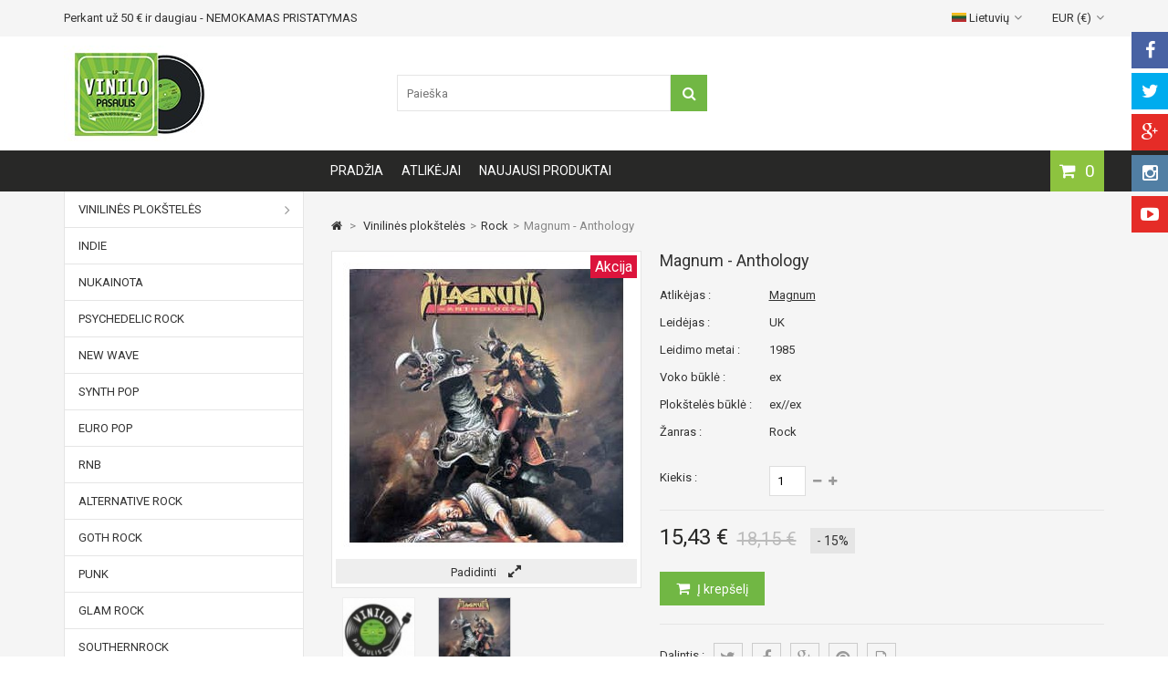

--- FILE ---
content_type: text/html; charset=utf-8
request_url: https://vinilopasaulis.lt/lt/vinilines-ploksteles/rock/1254-magnum-on-a-storytellers-night.html
body_size: 50659
content:

<!DOCTYPE HTML> <!--[if lt IE 7]><html class="no-js lt-ie9 lt-ie8 lt-ie7" lang="lt-lt"><![endif]--> <!--[if IE 7]><html class="no-js lt-ie9 lt-ie8 ie7" lang="lt-lt"><![endif]--> <!--[if IE 8]><html class="no-js lt-ie9 ie8" lang="lt-lt"><![endif]--> <!--[if gt IE 8]><html class="no-js ie9" lang="lt-lt"><![endif]--><html lang="lt-lt"><head><meta charset="utf-8" /><title>Magnum - Anthology - Vinilo pasaulis</title><meta name="generator" content="PrestaShop" /><meta name="robots" content="index,follow" /><meta name="viewport" content="width=device-width, minimum-scale=0.25, maximum-scale=1.6, initial-scale=1.0" /><meta name="apple-mobile-web-app-capable" content="yes" /><link rel="icon" type="image/vnd.microsoft.icon" href="/img/favicon.ico?1584344005" /><link rel="shortcut icon" type="image/x-icon" href="/img/favicon.ico?1584344005" /><link rel="stylesheet" href="https://vinilopasaulis.lt/themes/MegaShop/cache/v_24_683568f097a1b8a8a4e6e8879c7bc22c_all.css" type="text/css" media="all" /><link rel="stylesheet" href="https://vinilopasaulis.lt/themes/MegaShop/cache/v_24_a077e0438d5b8422a66d702c6f5d04ef_print.css" type="text/css" media="print" /><meta property="og:type" content="product" /><meta property="og:url" content="https://vinilopasaulis.lt/lt/vinilines-ploksteles/rock/1254-magnum-on-a-storytellers-night.html" /><meta property="og:title" content="Magnum - Anthology - Vinilo pasaulis" /><meta property="og:site_name" content="Vinilo pasaulis" /><meta property="og:description" content="" /><meta property="og:image" content="https://vinilopasaulis.lt/3200-large_default/magnum-on-a-storytellers-night.jpg" /><meta property="product:pretax_price:amount" content="12.75" /><meta property="product:pretax_price:currency" content="EUR" /><meta property="product:price:amount" content="15.43" /><meta property="product:price:currency" content="EUR" />  <link rel="stylesheet" href="https://fonts.googleapis.com/css?family=Roboto:400,700" type="text/css" media="all" /><style type="text/css">#top-categ span,
		#tptnmobilemenu .toggler {background-color: #71b744;}

		#header-row {border-bottom: 45px solid #282827;}

		.shopping_cart {background-color: #8dc33f;}

		.column .price,
		.tptncarousel .price,
		ul.product_list .price,
		.content_prices .our_price_display {color: #282827;}

		.new-box {background-color: #8dc33f;}
		.sale-box {background-color: #DC143C;}

		.tptncarousel .functional-buttons a,
		ul.product_list .functional-buttons a,
		button,
		input.button_mini,
		input.button_small,
		input.button,
		input.button_large,
		input.exclusive_mini,
		input.exclusive_small,
		input.exclusive,
		input.exclusive_large,
		a.button_mini,
		a.button_small,
		a.button,
		a.button_large,
		a.exclusive_mini,
		a.exclusive_small,
		a.exclusive,
		a.exclusive_large,
		span.button_mini,
		span.button_small,
		span.button,
		span.button_large,
		span.exclusive_mini,
		span.exclusive_small,
		span.exclusive,
		span.exclusive_large {background: #71b744;}</style>  <meta name="verify-paysera" content="1f4bd0cb0a46e590ad874a8ff225ca0f">   </head><body id="product" class="product product-1254 product-magnum-on-a-storytellers-night category-70 category-rock show-left-column hide-right-column lang_lt"><div style="width: 100%; padding: 8px 0; background: #DC143C; color: #fff; text-align: center; font-size: 16px; display: none"> Visi užsakymai bus išsiųsti po rugpjūčio 15 d. Atsiprašome už nepatogumus.</div><div id="tptnsocial" class="hidden-sm hidden-xs"><ul><li class="facebook"><a href="#" title="Facebook" target="_blank"><i class="fa fa-facebook"></i></a></li><li class="twitter"><a href="#" title="Twitter" target="_blank"><i class="fa fa-twitter"></i></a></li><li class="google"><a href="#" title="Google+" target="_blank"><i class="fa fa-google-plus"></i></a></li><li class="instagram"><a href="#" title="Instagram" target="_blank"><i class="fa fa-instagram"></i></a></li><li class="youtube"><a href="#" title="Youtube" target="_blank"><i class="fa fa-youtube-play"></i></a></li></ul></div><div id="back-top" style="display:block;"><i class="fa fa-angle-up"></i></div><div id="page"><header id="header"><div id="nav-row"><div class="container"><div id="tptnhtmlbox1"><ul class="tptnhtml1"><li>Perkant už 50 <span>€</span>&nbsp;ir daugiau - NEMOKAMAS PRISTATYMAS</li><li>Vinilinių plokštelių pristatymas visoje Lietuvoje!</li></ul></div><div id="currencies-block-top"><form id="setCurrency" action="/lt/vinilines-ploksteles/rock/1254-magnum-on-a-storytellers-night.html" method="post"><div class="current"> <input type="hidden" name="id_currency" id="id_currency" value=""/> <input type="hidden" name="SubmitCurrency" value="" /> EUR (€)</div><ul id="first-currencies" class="currencies_ul toogle_content"><li class="selected"> <span> EUR (€) </span></li><li > <a href="javascript:setCurrency(2);" rel="nofollow" title="USD (USD)"> USD ($) </a></li></ul></form></div><div id="languages-block-top" class="languages-block"><div class="current"> <span><img src="https://vinilopasaulis.lt/img/l/1.jpg" alt="lt" width="16" height="11" /> Lietuvių</span></div><ul id="first-languages" class="languages-block_ul toogle_content"><li class="selected"> <span> <img src="https://vinilopasaulis.lt/img/l/1.jpg" alt="lt" width="16" height="11" /> Lietuvių </span></li><li > <a href="https://vinilopasaulis.lt/en/vinilines-ploksteles/rock/1254-magnum-on-a-storytellers-night.html" title="English"> <img src="https://vinilopasaulis.lt/img/l/2.jpg" alt="en" width="16" height="11" /> English </a></li><li > <a href="https://vinilopasaulis.lt/ru/vinilines-ploksteles/rock/1254-magnum-on-a-storytellers-night.html" title="Russian"> <img src="https://vinilopasaulis.lt/img/l/3.jpg" alt="ru" width="16" height="11" /> Russian </a></li></ul></div></div></div><div id="header-row"><div class="container"><div id="header_logo"> <a href="https://vinilopasaulis.lt/" title="Vinilo pasaulis"> <img class="logo img-responsive" src="https://vinilopasaulis.lt/img/vinil-logo-1494379269.jpg" alt="Vinilo pasaulis" width="163" height="105"/> </a></div><div id="search_block_top"><form id="searchbox" method="get" action="//vinilopasaulis.lt/lt/search" > <input type="hidden" name="controller" value="search" /> <input type="hidden" name="orderby" value="position" /> <input type="hidden" name="orderway" value="desc" /> <input class="search_query form-control" type="text" id="search_query_top" name="search_query" placeholder="Paieška" value="" /> <button type="submit" name="submit_search" class="btn btn-default button-search"> <span>Paieška</span> </button></form></div><div class="shopping_cart "> <a href="https://vinilopasaulis.lt/lt/order" title="Peržiūrėti savo krepšelį" rel="nofollow"> <span class="ajax_cart_quantity unvisible">0</span> <span class="ajax_cart_no_product">0</span> </a><div class="cart_block"><div class="block_content"><div class="cart_block_list"><p class="cart_block_no_products"> Prekių nėra</p><div class="cart-prices"><div class="cart-prices-line first-line"> <span class="price cart_block_shipping_cost ajax_cart_shipping_cost unvisible"> Turi būti nustatyta </span> <span class="unvisible"> Pristatymas </span></div><div class="cart-prices-line last-line"> <span class="price cart_block_total ajax_block_cart_total">0,00 €</span> <span>Viso</span></div></div><p class="cart-buttons"> <a id="button_order_cart" class="button" href="https://vinilopasaulis.lt/lt/order" title="Pirkti" rel="nofollow"> Pirkti </a></p></div></div></div></div><div id="layer_cart"><div class="clearfix"><div class="layer_cart_product"> <span class="cross" title="Uždaryti langą"><i class="fa fa-times"></i></span> <span class="title"> <i class="fa fa-check left"></i>Prekė sėkmingai pridėta į krepšelį </span><div class="product-image-container layer_cart_img"></div><div class="layer_cart_product_info"> <span id="layer_cart_product_title" class="product-name"></span> <span id="layer_cart_product_attributes"></span><div> <strong class="dark">Kiekis:</strong> <span id="layer_cart_product_quantity"></span></div><div> <strong class="dark">Viso:</strong> <span id="layer_cart_product_price"></span></div></div></div><div class="layer_cart_cart"> <span class="title"> <span class="ajax_cart_product_txt_s unvisible"> Krepšelyje yra <span class="ajax_cart_quantity">0</span> prekė (-ės). </span> <span class="ajax_cart_product_txt "> Krepšelyje yra 1 prekė. </span> </span><div class="layer_cart_row"> <strong class="dark"> Prekės viso: </strong> <span class="ajax_block_products_total"> </span></div><div class="layer_cart_row"> <strong class="dark unvisible"> Viso pristatymas&nbsp;: </strong> <span class="ajax_cart_shipping_cost unvisible"> Turi būti nustatyta </span></div><div class="layer_cart_row"> <strong class="dark"> Viso : </strong> <span class="ajax_block_cart_total"> </span></div><div class="button-container"> <span class="continue std-btn" title="Tęsti apsipirkimą"> <i class="fa fa-chevron-left left"></i>Tęsti apsipirkimą </span> <a class="button" href="https://vinilopasaulis.lt/lt/order" title="Pereiti prie apmokėjimo" rel="nofollow"> Pereiti prie apmokėjimo<i class="fa fa-chevron-right right"></i> </a></div></div></div></div><div class="layer_cart_overlay"></div><div id="tptnmobilemenu"> <span class="toggler"></span><ul class="mobilemenu"><li><a href="/" title="Pradžia">Pradžia</a></li><li><a href="https://vinilopasaulis.lt/lt/97-vinilines-ploksteles" title="Vinilinės plokštelės">Vinilinės plokštelės</a><ul><li><a href="https://vinilopasaulis.lt/lt/70-rock" title="Rock">Rock</a></li><li><a href="https://vinilopasaulis.lt/lt/71-classic" title="Classic">Classic</a></li><li><a href="https://vinilopasaulis.lt/lt/73-electronic" title="Electronic">Electronic</a></li><li><a href="https://vinilopasaulis.lt/lt/74-pop" title="Pop">Pop</a></li><li><a href="https://vinilopasaulis.lt/lt/75-jazz" title="Jazz">Jazz</a></li><li><a href="https://vinilopasaulis.lt/lt/76-country" title="Country">Country</a></li><li><a href="https://vinilopasaulis.lt/lt/77-soul" title="Soul">Soul</a></li><li><a href="https://vinilopasaulis.lt/lt/78-stage-screen" title="Stage & Screen">Stage & Screen</a></li><li><a href="https://vinilopasaulis.lt/lt/79-classical" title="Classical">Classical</a></li><li><a href="https://vinilopasaulis.lt/lt/80-brass-military" title="Brass & Military">Brass & Military</a></li><li><a href="https://vinilopasaulis.lt/lt/81-blues" title="Blues">Blues</a></li><li><a href="https://vinilopasaulis.lt/lt/82-folk" title="Folk">Folk</a></li><li><a href="https://vinilopasaulis.lt/lt/83-reggea" title="Reggea">Reggea</a></li><li><a href="https://vinilopasaulis.lt/lt/84-hip-hop" title="Hip Hop">Hip Hop</a></li><li><a href="https://vinilopasaulis.lt/lt/85-funk" title="Funk">Funk</a></li><li><a href="https://vinilopasaulis.lt/lt/86-reggae" title="Reggae">Reggae</a></li><li><a href="https://vinilopasaulis.lt/lt/87-hard-rock" title="Hard Rock">Hard Rock</a></li><li><a href="https://vinilopasaulis.lt/lt/88-heavy-metal" title="Heavy Metal">Heavy Metal</a></li><li><a href="https://vinilopasaulis.lt/lt/89-disco" title="Disco">Disco</a></li><li><a href="https://vinilopasaulis.lt/lt/90-italo-disco" title="Italo disco">Italo disco</a></li><li><a href="https://vinilopasaulis.lt/lt/91-progresive" title="Progresive">Progresive</a></li><li><a href="https://vinilopasaulis.lt/lt/92-ballads" title="Ballads">Ballads</a></li><li><a href="https://vinilopasaulis.lt/lt/93-death-metal" title="Death Metal">Death Metal</a></li><li><a href="https://vinilopasaulis.lt/lt/94-black-metal" title="Black Metal">Black Metal</a></li><li><a href="https://vinilopasaulis.lt/lt/95-house" title="House">House</a></li><li><a href="https://vinilopasaulis.lt/lt/96-techno" title="Techno">Techno</a></li><li class="category-thumbnail"></li></ul></li><li><a href="https://vinilopasaulis.lt/lt/atlikejai" title="All manufacturers">All manufacturers</a><ul><li><a href="https://vinilopasaulis.lt/lt/981_bin-lovelady" title=" Bin Lovelady"> Bin Lovelady</a></li><li><a href="https://vinilopasaulis.lt/lt/990_bob-seger" title=" Bob Seger"> Bob Seger</a></li><li><a href="https://vinilopasaulis.lt/lt/997_c-c-music-factory" title=" C + C Music Factory"> C + C Music Factory</a></li><li><a href="https://vinilopasaulis.lt/lt/10_10cc" title="10CC">10CC</a></li><li><a href="https://vinilopasaulis.lt/lt/1621_2-am" title="2 AM">2 AM</a></li><li><a href="https://vinilopasaulis.lt/lt/950_2-unlimited" title="2 Unlimited">2 Unlimited</a></li><li><a href="https://vinilopasaulis.lt/lt/951_21-summers" title="21 Summers">21 Summers</a></li><li><a href="https://vinilopasaulis.lt/lt/1563_220-volt" title="220 Volt">220 Volt</a></li><li><a href="https://vinilopasaulis.lt/lt/11_38-special" title="38 Special">38 Special</a></li><li><a href="https://vinilopasaulis.lt/lt/952_5-star" title="5 Star">5 Star</a></li><li><a href="https://vinilopasaulis.lt/lt/1379_5000-volts" title="5000 Volts">5000 Volts</a></li><li><a href="https://vinilopasaulis.lt/lt/1377_54-40" title="54-40">54-40</a></li><li><a href="https://vinilopasaulis.lt/lt/9_9-weeks" title="9 &frac12; Weeks">9 &frac12; Weeks</a></li><li><a href="https://vinilopasaulis.lt/lt/1856_a-certain-ratio" title="A Certain Ratio">A Certain Ratio</a></li><li><a href="https://vinilopasaulis.lt/lt/1764_a-la-carte" title="A La Carte">A La Carte</a></li><li><a href="https://vinilopasaulis.lt/lt/949_a-ha" title="a-ha">a-ha</a></li><li><a href="https://vinilopasaulis.lt/lt/12_abba" title="ABBA">ABBA</a></li><li><a href="https://vinilopasaulis.lt/lt/13_abc" title="ABC">ABC</a></li><li><a href="https://vinilopasaulis.lt/lt/14_accept" title="ACCEPT">ACCEPT</a></li><li><a href="https://vinilopasaulis.lt/lt/947_acdc" title="ACDC">ACDC</a></li><li><a href="https://vinilopasaulis.lt/lt/15_ace-of-bace" title="Ace Of Bace">Ace Of Bace</a></li><li><a href="https://vinilopasaulis.lt/lt/16_adam-and-the-ants" title="Adam And The Ants">Adam And The Ants</a></li><li><a href="https://vinilopasaulis.lt/lt/953_adamski" title="Adamski">Adamski</a></li><li><a href="https://vinilopasaulis.lt/lt/1840_adele" title="Adele">Adele</a></li><li><a href="https://vinilopasaulis.lt/lt/1348_adeva" title="Adeva">Adeva</a></li><li><a href="https://vinilopasaulis.lt/lt/17_adriano-celentano" title="Adriano Celentano">Adriano Celentano</a></li><li><a href="https://vinilopasaulis.lt/lt/18_aerosmith" title="Aerosmith">Aerosmith</a></li><li><a href="https://vinilopasaulis.lt/lt/1653_afric-simone" title="Afric Simone">Afric Simone</a></li><li><a href="https://vinilopasaulis.lt/lt/954_after-hours" title="After Hours">After Hours</a></li><li><a href="https://vinilopasaulis.lt/lt/19_agnetha-faltskog" title="Agnetha Faltskog">Agnetha Faltskog</a></li><li><a href="https://vinilopasaulis.lt/lt/955_air-supply" title="Air Supply">Air Supply</a></li><li><a href="https://vinilopasaulis.lt/lt/22_al-bano-romina-power" title="Al bano &amp; Romina Power">Al bano &amp; Romina Power</a></li><li><a href="https://vinilopasaulis.lt/lt/956_al-corley" title="Al Corley">Al Corley</a></li><li><a href="https://vinilopasaulis.lt/lt/23_al-di-meola" title="Al Di Meola">Al Di Meola</a></li><li><a href="https://vinilopasaulis.lt/lt/957_al-jarreau" title="Al Jarreau">Al Jarreau</a></li><li><a href="https://vinilopasaulis.lt/lt/25_al-stewart" title="Al Stewart">Al Stewart</a></li><li><a href="https://vinilopasaulis.lt/lt/26_alabama" title="Alabama">Alabama</a></li><li><a href="https://vinilopasaulis.lt/lt/28_alannah-myles" title="Alannah Myles">Alannah Myles</a></li><li><a href="https://vinilopasaulis.lt/lt/1600_alcatrazz" title="Alcatrazz">Alcatrazz</a></li><li><a href="https://vinilopasaulis.lt/lt/29_aldo-nova" title="Aldo Nova">Aldo Nova</a></li><li><a href="https://vinilopasaulis.lt/lt/30_alex-gopher-with-demon-presents-wuz" title="Alex Gopher With Demon Presents Wuz">Alex Gopher With Demon Presents Wuz</a></li><li><a href="https://vinilopasaulis.lt/lt/31_alexander-o-neal" title="Alexander O&#039;Neal">Alexander O&#039;Neal</a></li><li><a href="https://vinilopasaulis.lt/lt/1529_algirdas-martinaitis" title="Algirdas Martinaitis">Algirdas Martinaitis</a></li><li><a href="https://vinilopasaulis.lt/lt/958_alice" title="Alice">Alice</a></li><li><a href="https://vinilopasaulis.lt/lt/32_alice-cooper" title="Alice Cooper">Alice Cooper</a></li><li><a href="https://vinilopasaulis.lt/lt/959_alicia-bridges" title="Alicia Bridges">Alicia Bridges</a></li><li><a href="https://vinilopasaulis.lt/lt/33_alison-moyet" title="Alison Moyet">Alison Moyet</a></li><li><a href="https://vinilopasaulis.lt/lt/1599_alkatrazz" title="Alkatrazz">Alkatrazz</a></li><li><a href="https://vinilopasaulis.lt/lt/1786_all-about-eve" title="All About Eve">All About Eve</a></li><li><a href="https://vinilopasaulis.lt/lt/34_alpha-omega" title="Alpha Omega">Alpha Omega</a></li><li><a href="https://vinilopasaulis.lt/lt/35_alphaville" title="Alphaville">Alphaville</a></li><li><a href="https://vinilopasaulis.lt/lt/36_alvin-lee" title="Alvin Lee">Alvin Lee</a></li><li><a href="https://vinilopasaulis.lt/lt/37_alyson-willams" title="Alyson Willams">Alyson Willams</a></li><li><a href="https://vinilopasaulis.lt/lt/38_amanda-lear" title="Amanda Lear">Amanda Lear</a></li><li><a href="https://vinilopasaulis.lt/lt/39_america" title="America">America</a></li><li><a href="https://vinilopasaulis.lt/lt/40_american-gigalo" title="American Gigalo">American Gigalo</a></li><li><a href="https://vinilopasaulis.lt/lt/41_amii-stewart" title="Amii Stewart">Amii Stewart</a></li><li><a href="https://vinilopasaulis.lt/lt/1721_amorala-psihoze" title="Amorala Psihoze">Amorala Psihoze</a></li><li><a href="https://vinilopasaulis.lt/lt/960_amy-winehouse" title="Amy Winehouse">Amy Winehouse</a></li><li><a href="https://vinilopasaulis.lt/lt/42_ananta" title="Ananta">Ananta</a></li><li><a href="https://vinilopasaulis.lt/lt/43_anderson-bruford-wakeman-howe" title="Anderson Bruford Wakeman Howe">Anderson Bruford Wakeman Howe</a></li><li><a href="https://vinilopasaulis.lt/lt/1733_andrea-bocelli" title="Andrea Bocelli">Andrea Bocelli</a></li><li><a href="https://vinilopasaulis.lt/lt/46_andrew-lloyd-webber" title="Andrew Lloyd Webber">Andrew Lloyd Webber</a></li><li><a href="https://vinilopasaulis.lt/lt/47_andrew-lloyd-webber-tim-rice" title="Andrew Lloyd Webber &amp; Tim Rice">Andrew Lloyd Webber &amp; Tim Rice</a></li><li><a href="https://vinilopasaulis.lt/lt/44_andrew-lloyd-webber-and-tim-rice" title="Andrew Lloyd Webber And Tim Rice">Andrew Lloyd Webber And Tim Rice</a></li><li><a href="https://vinilopasaulis.lt/lt/45_andrew-lloyd-webber-tim-rice-paul-jones" title="Andrew Lloyd Webber, Tim Rice, Paul Jones">Andrew Lloyd Webber, Tim Rice, Paul Jones</a></li><li><a href="https://vinilopasaulis.lt/lt/49_andy-fraser" title="Andy Fraser">Andy Fraser</a></li><li><a href="https://vinilopasaulis.lt/lt/48_andy-gibb" title="Andy Gibb">Andy Gibb</a></li><li><a href="https://vinilopasaulis.lt/lt/961_andy-white" title="Andy White">Andy White</a></li><li><a href="https://vinilopasaulis.lt/lt/50_andy-williams" title="Andy Williams">Andy Williams</a></li><li><a href="https://vinilopasaulis.lt/lt/962_aneka" title="Aneka">Aneka</a></li><li><a href="https://vinilopasaulis.lt/lt/963_angel" title="Angel">Angel</a></li><li><a href="https://vinilopasaulis.lt/lt/51_angela-bofill" title="Angela Bofill">Angela Bofill</a></li><li><a href="https://vinilopasaulis.lt/lt/1990_angelo-badalamenti" title="Angelo Badalamenti">Angelo Badalamenti</a></li><li><a href="https://vinilopasaulis.lt/lt/1687_angelo-badalamenti-twin-peaks" title="Angelo Badalamenti- Twin Peaks">Angelo Badalamenti- Twin Peaks</a></li><li><a href="https://vinilopasaulis.lt/lt/52_animal-nightlife" title="Animal Nightlife">Animal Nightlife</a></li><li><a href="https://vinilopasaulis.lt/lt/1834_anita" title="Anita ">Anita </a></li><li><a href="https://vinilopasaulis.lt/lt/53_anita-baker" title="Anita Baker">Anita Baker</a></li><li><a href="https://vinilopasaulis.lt/lt/1968_annie-lennox" title="Annie Lennox">Annie Lennox</a></li><li><a href="https://vinilopasaulis.lt/lt/1655_antanas-sabaniauskas" title="Antanas &Scaron;abaniauskas">Antanas &Scaron;abaniauskas</a></li><li><a href="https://vinilopasaulis.lt/lt/54_anthrax" title="Anthrax">Anthrax</a></li><li><a href="https://vinilopasaulis.lt/lt/1942_antikvariniai-kaspirovskio-dantys" title="Antikvariniai Ka&scaron;pirovskio Dantys">Antikvariniai Ka&scaron;pirovskio Dantys</a></li><li><a href="https://vinilopasaulis.lt/lt/964_antis" title="Antis">Antis</a></li><li><a href="https://vinilopasaulis.lt/lt/2_anton-bruckner" title="Anton Bruckner">Anton Bruckner</a></li><li><a href="https://vinilopasaulis.lt/lt/55_antonio-carlos-jobim" title="Antonio Carlos Jobim">Antonio Carlos Jobim</a></li><li><a href="https://vinilopasaulis.lt/lt/56_anvil" title="Anvil">Anvil</a></li><li><a href="https://vinilopasaulis.lt/lt/57_april-wine" title="April Wine">April Wine</a></li><li><a href="https://vinilopasaulis.lt/lt/2040_aquarium" title="Aquarium">Aquarium</a></li><li><a href="https://vinilopasaulis.lt/lt/1620_arabesque" title="Arabesque">Arabesque</a></li><li><a href="https://vinilopasaulis.lt/lt/1588_arctic-monkeys" title="Arctic Monkeys">Arctic Monkeys</a></li><li><a href="https://vinilopasaulis.lt/lt/1760_aretha-franklin" title="Aretha Franklin">Aretha Franklin</a></li><li><a href="https://vinilopasaulis.lt/lt/1586_argo" title="Argo">Argo</a></li><li><a href="https://vinilopasaulis.lt/lt/58_armored-saint" title="Armored Saint">Armored Saint</a></li><li><a href="https://vinilopasaulis.lt/lt/965_army-of-lovers" title="Army Of Lovers">Army Of Lovers</a></li><li><a href="https://vinilopasaulis.lt/lt/2051_art-blakey" title="Art Blakey">Art Blakey</a></li><li><a href="https://vinilopasaulis.lt/lt/966_art-garfunkel" title="Art Garfunkel">Art Garfunkel</a></li><li><a href="https://vinilopasaulis.lt/lt/1380_art-of-noise" title="Art Of Noise">Art Of Noise</a></li><li><a href="https://vinilopasaulis.lt/lt/1511_artie-shaw" title="Artie Shaw">Artie Shaw</a></li><li><a href="https://vinilopasaulis.lt/lt/4_artur-rubinstein" title="Artur Rubinstein">Artur Rubinstein</a></li><li><a href="https://vinilopasaulis.lt/lt/3_arturo-benedetti-michelangeli" title="Arturo Benedetti Michelangeli">Arturo Benedetti Michelangeli</a></li><li><a href="https://vinilopasaulis.lt/lt/2037_arvydas-vilcinskas" title="Arvydas Vilčinskas">Arvydas Vilčinskas</a></li><li><a href="https://vinilopasaulis.lt/lt/59_asia" title="Asia">Asia</a></li><li><a href="https://vinilopasaulis.lt/lt/1936_aslan" title="Aslan">Aslan</a></li><li><a href="https://vinilopasaulis.lt/lt/1518_atlanta-rhythm-section" title="Atlanta Rhythm Section">Atlanta Rhythm Section</a></li><li><a href="https://vinilopasaulis.lt/lt/61_atlantic-starr" title="Atlantic Starr">Atlantic Starr</a></li><li><a href="https://vinilopasaulis.lt/lt/62_attack" title="Attack">Attack</a></li><li><a href="https://vinilopasaulis.lt/lt/967_attentat-rock" title="Attentat Rock">Attentat Rock</a></li><li><a href="https://vinilopasaulis.lt/lt/63_autograph" title="Autograph">Autograph</a></li><li><a href="https://vinilopasaulis.lt/lt/1637_ava-cherry" title="Ava Cherry">Ava Cherry</a></li><li><a href="https://vinilopasaulis.lt/lt/1502_avalon" title="Avalon">Avalon</a></li><li><a href="https://vinilopasaulis.lt/lt/64_avenger" title="Avenger">Avenger</a></li><li><a href="https://vinilopasaulis.lt/lt/968_aviary" title="Aviary">Aviary</a></li><li><a href="https://vinilopasaulis.lt/lt/65_axe" title="Axe">Axe</a></li><li><a href="https://vinilopasaulis.lt/lt/1660_axis" title="Axis">Axis</a></li><li><a href="https://vinilopasaulis.lt/lt/969_bad" title="B.A.D.">B.A.D.</a></li><li><a href="https://vinilopasaulis.lt/lt/1955_bb-king" title="B.B. King">B.B. King</a></li><li><a href="https://vinilopasaulis.lt/lt/1770_baby-grand" title="Baby Grand">Baby Grand</a></li><li><a href="https://vinilopasaulis.lt/lt/66_baby-tuckoo" title="Baby Tuckoo">Baby Tuckoo</a></li><li><a href="https://vinilopasaulis.lt/lt/970_baby-s-gang" title="Baby&#039;s Gang">Baby&#039;s Gang</a></li><li><a href="https://vinilopasaulis.lt/lt/1886_babylon-ad" title="Babylon A.D.">Babylon A.D.</a></li><li><a href="https://vinilopasaulis.lt/lt/971_baccara" title="Baccara">Baccara</a></li><li><a href="https://vinilopasaulis.lt/lt/1467_bach" title="Bach">Bach</a></li><li><a href="https://vinilopasaulis.lt/lt/70_bachman-turner-overdrive" title="Bachman - Turner Overdrive">Bachman - Turner Overdrive</a></li><li><a href="https://vinilopasaulis.lt/lt/972_bad-boys-blue" title="Bad Boys Blue">Bad Boys Blue</a></li><li><a href="https://vinilopasaulis.lt/lt/71_bad-company" title="Bad Company">Bad Company</a></li><li><a href="https://vinilopasaulis.lt/lt/973_bad-habit" title="Bad Habit">Bad Habit</a></li><li><a href="https://vinilopasaulis.lt/lt/1381_bajm" title="Bajm">Bajm</a></li><li><a href="https://vinilopasaulis.lt/lt/72_balaam-the-angel" title="Balaam &amp; The Angel">Balaam &amp; The Angel</a></li><li><a href="https://vinilopasaulis.lt/lt/73_balance" title="Balance">Balance</a></li><li><a href="https://vinilopasaulis.lt/lt/1382_baltimoore" title="Baltimoore">Baltimoore</a></li><li><a href="https://vinilopasaulis.lt/lt/1904_baltimora" title="Baltimora">Baltimora</a></li><li><a href="https://vinilopasaulis.lt/lt/1530_balys-dvarionas" title="Balys Dvarionas">Balys Dvarionas</a></li><li><a href="https://vinilopasaulis.lt/lt/74_bananarama" title="Bananarama">Bananarama</a></li><li><a href="https://vinilopasaulis.lt/lt/974_band-of-joy" title="Band Of Joy">Band Of Joy</a></li><li><a href="https://vinilopasaulis.lt/lt/75_bandsman-s-choice" title="Bandsman&#039;s Choice">Bandsman&#039;s Choice</a></li><li><a href="https://vinilopasaulis.lt/lt/1790_bang-tango" title="Bang Tango">Bang Tango</a></li><li><a href="https://vinilopasaulis.lt/lt/76_barbara-dickson" title="Barbara Dickson">Barbara Dickson</a></li><li><a href="https://vinilopasaulis.lt/lt/1681_barbi-benton" title="Barbi Benton">Barbi Benton</a></li><li><a href="https://vinilopasaulis.lt/lt/77_barbra-streisand" title="Barbra Streisand">Barbra Streisand</a></li><li><a href="https://vinilopasaulis.lt/lt/79_barbra-streisand-jule-styne" title="Barbra Streisand / Jule Styne">Barbra Streisand / Jule Styne</a></li><li><a href="https://vinilopasaulis.lt/lt/78_barbra-streisand-kristofferson" title="Barbra Streisand/ Kristofferson">Barbra Streisand/ Kristofferson</a></li><li><a href="https://vinilopasaulis.lt/lt/80_barclay-james-harvest" title="Barclay James Harvest">Barclay James Harvest</a></li><li><a href="https://vinilopasaulis.lt/lt/82_barry-blue" title="Barry Blue">Barry Blue</a></li><li><a href="https://vinilopasaulis.lt/lt/83_barry-gibb" title="Barry Gibb">Barry Gibb</a></li><li><a href="https://vinilopasaulis.lt/lt/84_barry-manilow" title="Barry Manilow">Barry Manilow</a></li><li><a href="https://vinilopasaulis.lt/lt/85_barry-white" title="Barry White">Barry White</a></li><li><a href="https://vinilopasaulis.lt/lt/1797_bauhaus" title="Bauhaus">Bauhaus</a></li><li><a href="https://vinilopasaulis.lt/lt/87_bay-city-rollers" title="Bay City Rollers">Bay City Rollers</a></li><li><a href="https://vinilopasaulis.lt/lt/88_beatiful-country" title="Beatiful Country">Beatiful Country</a></li><li><a href="https://vinilopasaulis.lt/lt/91_bee-gees" title="Bee Gees">Bee Gees</a></li><li><a href="https://vinilopasaulis.lt/lt/5_beethoven" title="Beethoven">Beethoven</a></li><li><a href="https://vinilopasaulis.lt/lt/92_belinda-carlise" title="Belinda Carlise">Belinda Carlise</a></li><li><a href="https://vinilopasaulis.lt/lt/93_bellamy-brothers" title="Bellamy Brothers">Bellamy Brothers</a></li><li><a href="https://vinilopasaulis.lt/lt/975_belouis-some" title="Belouis Some">Belouis Some</a></li><li><a href="https://vinilopasaulis.lt/lt/1740_ben" title="Ben">Ben</a></li><li><a href="https://vinilopasaulis.lt/lt/1852_benjaminas-gorbulskis" title="Benjaminas Gorbulskis">Benjaminas Gorbulskis</a></li><li><a href="https://vinilopasaulis.lt/lt/2002_benny-andersson-tim-rice-bjorn-ulvaeus" title="Benny Andersson &middot; Tim Rice &middot; Bj&ouml;rn Ulvaeus">Benny Andersson &middot; Tim Rice &middot; Bj&ouml;rn Ulvaeus</a></li><li><a href="https://vinilopasaulis.lt/lt/976_berlin" title="Berlin">Berlin</a></li><li><a href="https://vinilopasaulis.lt/lt/1481_berlioz" title="Berlioz">Berlioz</a></li><li><a href="https://vinilopasaulis.lt/lt/1383_bette-midler" title="Bette Midler">Bette Midler</a></li><li><a href="https://vinilopasaulis.lt/lt/977_bifrost" title="Bifrost">Bifrost</a></li><li><a href="https://vinilopasaulis.lt/lt/1702_big-audio-dynamite" title="Big Audio Dynamite">Big Audio Dynamite</a></li><li><a href="https://vinilopasaulis.lt/lt/978_big-bam-boo" title="Big Bam Boo">Big Bam Boo</a></li><li><a href="https://vinilopasaulis.lt/lt/95_big-country" title="Big Country">Big Country</a></li><li><a href="https://vinilopasaulis.lt/lt/979_big-fun" title="Big Fun">Big Fun</a></li><li><a href="https://vinilopasaulis.lt/lt/1604_big-trouble" title="Big Trouble">Big Trouble</a></li><li><a href="https://vinilopasaulis.lt/lt/1734_bill-brooker-s-jux-band" title="Bill Brooker&#039;s Jux Band">Bill Brooker&#039;s Jux Band</a></li><li><a href="https://vinilopasaulis.lt/lt/1358_bill-evans" title="Bill Evans">Bill Evans</a></li><li><a href="https://vinilopasaulis.lt/lt/96_bill-haley-the-comets" title="Bill Haley &amp; The Comets">Bill Haley &amp; The Comets</a></li><li><a href="https://vinilopasaulis.lt/lt/980_bill-mcguffie" title="Bill McGuffie">Bill McGuffie</a></li><li><a href="https://vinilopasaulis.lt/lt/1845_billie-eilish" title="Billie Eilish">Billie Eilish</a></li><li><a href="https://vinilopasaulis.lt/lt/97_billie-holiday" title="Billie Holiday">Billie Holiday</a></li><li><a href="https://vinilopasaulis.lt/lt/98_billie-jo-spears" title="Billie Jo Spears">Billie Jo Spears</a></li><li><a href="https://vinilopasaulis.lt/lt/1683_billy-cobham" title="Billy Cobham">Billy Cobham</a></li><li><a href="https://vinilopasaulis.lt/lt/99_billy-idol" title="Billy Idol">Billy Idol</a></li><li><a href="https://vinilopasaulis.lt/lt/100_billy-joel" title="Billy Joel">Billy Joel</a></li><li><a href="https://vinilopasaulis.lt/lt/101_billy-ocean" title="Billy Ocean">Billy Ocean</a></li><li><a href="https://vinilopasaulis.lt/lt/1569_billy-squier" title="Billy Squier">Billy Squier</a></li><li><a href="https://vinilopasaulis.lt/lt/982_bing-crosby" title="Bing Crosby">Bing Crosby</a></li><li><a href="https://vinilopasaulis.lt/lt/2032_biplan" title="Biplan">Biplan</a></li><li><a href="https://vinilopasaulis.lt/lt/983_biscuit" title="Biscuit">Biscuit</a></li><li><a href="https://vinilopasaulis.lt/lt/984_bitty-mclean" title="Bitty Mclean">Bitty Mclean</a></li><li><a href="https://vinilopasaulis.lt/lt/1488_bizet" title="Bizet">Bizet</a></li><li><a href="https://vinilopasaulis.lt/lt/1384_bjork" title="Bjork">Bjork</a></li><li><a href="https://vinilopasaulis.lt/lt/1952_black" title="Black ">Black </a></li><li><a href="https://vinilopasaulis.lt/lt/985_black-alice" title="Black Alice">Black Alice</a></li><li><a href="https://vinilopasaulis.lt/lt/986_black-box" title="Black Box">Black Box</a></li><li><a href="https://vinilopasaulis.lt/lt/102_black-dyke-mills-band" title="Black Dyke Mills Band">Black Dyke Mills Band</a></li><li><a href="https://vinilopasaulis.lt/lt/1728_black-eyed-peas" title="Black Eyed Peas">Black Eyed Peas</a></li><li><a href="https://vinilopasaulis.lt/lt/1386_black-foot" title="Black Foot">Black Foot</a></li><li><a href="https://vinilopasaulis.lt/lt/1355_black-lace" title="Black Lace">Black Lace</a></li><li><a href="https://vinilopasaulis.lt/lt/1923_black-oak-arkansas" title="Black Oak Arkansas">Black Oak Arkansas</a></li><li><a href="https://vinilopasaulis.lt/lt/103_black-rose" title="Black Rose">Black Rose</a></li><li><a href="https://vinilopasaulis.lt/lt/104_black-sabbath" title="Black Sabbath">Black Sabbath</a></li><li><a href="https://vinilopasaulis.lt/lt/1385_black-slate" title="Black Slate">Black Slate</a></li><li><a href="https://vinilopasaulis.lt/lt/1912_black-spiders" title="Black Spiders">Black Spiders</a></li><li><a href="https://vinilopasaulis.lt/lt/1736_black-widow" title="Black Widow">Black Widow</a></li><li><a href="https://vinilopasaulis.lt/lt/105_black-n-blue" title="Black&#039;N&#039;Blue">Black&#039;N&#039;Blue</a></li><li><a href="https://vinilopasaulis.lt/lt/987_blackfoot" title="Blackfoot">Blackfoot</a></li><li><a href="https://vinilopasaulis.lt/lt/106_blondie" title="Blondie">Blondie</a></li><li><a href="https://vinilopasaulis.lt/lt/107_blood-sweat-tears" title="Blood, Sweat &amp; Tears">Blood, Sweat &amp; Tears</a></li><li><a href="https://vinilopasaulis.lt/lt/108_blue" title="Blue">Blue</a></li><li><a href="https://vinilopasaulis.lt/lt/1603_blue-magic" title="Blue Magic">Blue Magic</a></li><li><a href="https://vinilopasaulis.lt/lt/988_blue-oyster-cult" title="Blue &Ouml;yster Cult">Blue &Ouml;yster Cult</a></li><li><a href="https://vinilopasaulis.lt/lt/1373_blue-pearl" title="Blue Pearl">Blue Pearl</a></li><li><a href="https://vinilopasaulis.lt/lt/1949_blue-system" title="Blue System">Blue System</a></li><li><a href="https://vinilopasaulis.lt/lt/989_blue-yonder" title="Blue Yonder">Blue Yonder</a></li><li><a href="https://vinilopasaulis.lt/lt/109_blues-band" title="Blues Band">Blues Band</a></li><li><a href="https://vinilopasaulis.lt/lt/1388_blues-band" title="Blues Band">Blues Band</a></li><li><a href="https://vinilopasaulis.lt/lt/1387_blues-brothers" title="Blues Brothers">Blues Brothers</a></li><li><a href="https://vinilopasaulis.lt/lt/110_blues-company" title="Blues Company">Blues Company</a></li><li><a href="https://vinilopasaulis.lt/lt/1969_bo-hansson" title="Bo Hansson">Bo Hansson</a></li><li><a href="https://vinilopasaulis.lt/lt/1538_bo-nilsson" title="Bo Nilsson">Bo Nilsson</a></li><li><a href="https://vinilopasaulis.lt/lt/1682_bob-cobham" title="Bob Cobham">Bob Cobham</a></li><li><a href="https://vinilopasaulis.lt/lt/111_bob-dylan" title="Bob Dylan">Bob Dylan</a></li><li><a href="https://vinilopasaulis.lt/lt/112_bob-geldof" title="Bob Geldof">Bob Geldof</a></li><li><a href="https://vinilopasaulis.lt/lt/1998_bob-james" title="Bob James">Bob James</a></li><li><a href="https://vinilopasaulis.lt/lt/113_bob-marley" title="Bob Marley">Bob Marley</a></li><li><a href="https://vinilopasaulis.lt/lt/114_bob-marley-and-wailers" title="Bob Marley And Wailers">Bob Marley And Wailers</a></li><li><a href="https://vinilopasaulis.lt/lt/115_bobby-brown" title="Bobby Brown">Bobby Brown</a></li><li><a href="https://vinilopasaulis.lt/lt/991_bobby-mcferrin" title="Bobby McFerrin">Bobby McFerrin</a></li><li><a href="https://vinilopasaulis.lt/lt/992_bolland" title="bolland">bolland</a></li><li><a href="https://vinilopasaulis.lt/lt/116_bon-jovi" title="Bon Jovi">Bon Jovi</a></li><li><a href="https://vinilopasaulis.lt/lt/117_boney-m" title="Boney M">Boney M</a></li><li><a href="https://vinilopasaulis.lt/lt/118_bonfire" title="Bonfire">Bonfire</a></li><li><a href="https://vinilopasaulis.lt/lt/1618_bonnie-bianco" title="Bonnie Bianco">Bonnie Bianco</a></li><li><a href="https://vinilopasaulis.lt/lt/119_bonnie-tyler" title="Bonnie Tyler">Bonnie Tyler</a></li><li><a href="https://vinilopasaulis.lt/lt/120_boodloun" title="Boodloun">Boodloun</a></li><li><a href="https://vinilopasaulis.lt/lt/1897_boots" title="Boots">Boots</a></li><li><a href="https://vinilopasaulis.lt/lt/122_boots-randolph" title="Boots Randolph">Boots Randolph</a></li><li><a href="https://vinilopasaulis.lt/lt/937_boris-christoff" title="Boris Christoff">Boris Christoff</a></li><li><a href="https://vinilopasaulis.lt/lt/123_boris-gardiner" title="Boris Gardiner">Boris Gardiner</a></li><li><a href="https://vinilopasaulis.lt/lt/124_boston" title="Boston">Boston</a></li><li><a href="https://vinilopasaulis.lt/lt/125_bow-wow" title="Bow Wow">Bow Wow</a></li><li><a href="https://vinilopasaulis.lt/lt/993_boy-george" title="Boy George">Boy George</a></li><li><a href="https://vinilopasaulis.lt/lt/994_boy-meets-girl" title="Boy Meets Girl ">Boy Meets Girl </a></li><li><a href="https://vinilopasaulis.lt/lt/1829_boys-don-t-cry" title="Boys Don&#039;t Cry">Boys Don&#039;t Cry</a></li><li><a href="https://vinilopasaulis.lt/lt/1768_boz-scaggs" title="Boz Scaggs">Boz Scaggs</a></li><li><a href="https://vinilopasaulis.lt/lt/1460_brahms" title="Brahms">Brahms</a></li><li><a href="https://vinilopasaulis.lt/lt/126_brand-x" title="Brand X">Brand X</a></li><li><a href="https://vinilopasaulis.lt/lt/1892_brandon-can-t-dance" title="Brandon Can&#039;t Dance">Brandon Can&#039;t Dance</a></li><li><a href="https://vinilopasaulis.lt/lt/127_bread" title="Bread">Bread</a></li><li><a href="https://vinilopasaulis.lt/lt/995_breathe" title="Breathe">Breathe</a></li><li><a href="https://vinilopasaulis.lt/lt/1352_brenda-russell" title="Brenda Russell">Brenda Russell</a></li><li><a href="https://vinilopasaulis.lt/lt/1826_brian-ice" title="Brian Ice">Brian Ice</a></li><li><a href="https://vinilopasaulis.lt/lt/1581_brian-kennedy" title="Brian Kennedy">Brian Kennedy</a></li><li><a href="https://vinilopasaulis.lt/lt/1362_brian-spence" title="Brian Spence">Brian Spence</a></li><li><a href="https://vinilopasaulis.lt/lt/1746_broken-home" title="Broken Home">Broken Home</a></li><li><a href="https://vinilopasaulis.lt/lt/1532_bronius-kutavicius" title="Bronius Kutavičius">Bronius Kutavičius</a></li><li><a href="https://vinilopasaulis.lt/lt/128_bronski-beat" title="Bronski Beat">Bronski Beat</a></li><li><a href="https://vinilopasaulis.lt/lt/129_bros" title="Bros">Bros</a></li><li><a href="https://vinilopasaulis.lt/lt/130_brother-beyond" title="Brother Beyond">Brother Beyond</a></li><li><a href="https://vinilopasaulis.lt/lt/132_bruce-hornsby" title="Bruce Hornsby">Bruce Hornsby</a></li><li><a href="https://vinilopasaulis.lt/lt/133_bruce-hornsby-the-range" title="Bruce Hornsby &amp; The Range">Bruce Hornsby &amp; The Range</a></li><li><a href="https://vinilopasaulis.lt/lt/1748_bruce-springsteen" title="Bruce Springsteen">Bruce Springsteen</a></li><li><a href="https://vinilopasaulis.lt/lt/134_bruce-sprinsteen" title="Bruce Sprinsteen">Bruce Sprinsteen</a></li><li><a href="https://vinilopasaulis.lt/lt/135_bruce-willis" title="Bruce Willis">Bruce Willis</a></li><li><a href="https://vinilopasaulis.lt/lt/1477_bruckner" title="Bruckner">Bruckner</a></li><li><a href="https://vinilopasaulis.lt/lt/136_bryan-adams" title="Bryan Adams">Bryan Adams</a></li><li><a href="https://vinilopasaulis.lt/lt/137_bryan-ferry" title="Bryan Ferry">Bryan Ferry</a></li><li><a href="https://vinilopasaulis.lt/lt/1745_buch-the-snakestretcher-s" title="Buch &amp; The Snakestretcher&#039;s">Buch &amp; The Snakestretcher&#039;s</a></li><li><a href="https://vinilopasaulis.lt/lt/1783_buck-dharma" title="Buck Dharma">Buck Dharma</a></li><li><a href="https://vinilopasaulis.lt/lt/996_buck-owens" title="Buck Owens">Buck Owens</a></li><li><a href="https://vinilopasaulis.lt/lt/138_bucks-fizz" title="Bucks Fizz">Bucks Fizz</a></li><li><a href="https://vinilopasaulis.lt/lt/1389_budka-suflera" title="Budka Suflera">Budka Suflera</a></li><li><a href="https://vinilopasaulis.lt/lt/1390_buffalo" title="Buffalo">Buffalo</a></li><li><a href="https://vinilopasaulis.lt/lt/139_burlesque" title="Burlesque">Burlesque</a></li><li><a href="https://vinilopasaulis.lt/lt/1507_burt-bacharach" title="Burt Bacharach">Burt Bacharach</a></li><li><a href="https://vinilopasaulis.lt/lt/998_cc-catch" title="C.C. Catch">C.C. Catch</a></li><li><a href="https://vinilopasaulis.lt/lt/140_camel" title="Camel">Camel</a></li><li><a href="https://vinilopasaulis.lt/lt/999_cameo" title="Cameo">Cameo</a></li><li><a href="https://vinilopasaulis.lt/lt/1000_can" title="Can">Can</a></li><li><a href="https://vinilopasaulis.lt/lt/1977_candy-dulfer" title="Candy Dulfer">Candy Dulfer</a></li><li><a href="https://vinilopasaulis.lt/lt/1001_cappella" title="Cappella">Cappella</a></li><li><a href="https://vinilopasaulis.lt/lt/141_captain-tennille" title="Captain &amp; Tennille">Captain &amp; Tennille</a></li><li><a href="https://vinilopasaulis.lt/lt/2003_carla-bley" title="Carla Bley">Carla Bley</a></li><li><a href="https://vinilopasaulis.lt/lt/142_carly-simon" title="Carly Simon">Carly Simon</a></li><li><a href="https://vinilopasaulis.lt/lt/160_carmel" title="Carmel">Carmel</a></li><li><a href="https://vinilopasaulis.lt/lt/143_carpenters" title="Carpenters">Carpenters</a></li><li><a href="https://vinilopasaulis.lt/lt/159_carreras-domingo-pavarotti-mehta" title="Carreras, Domingo, Pavarotti, Mehta">Carreras, Domingo, Pavarotti, Mehta</a></li><li><a href="https://vinilopasaulis.lt/lt/1002_cashmere" title="Cashmere">Cashmere</a></li><li><a href="https://vinilopasaulis.lt/lt/1003_cass-elliot" title="Cass Elliot">Cass Elliot</a></li><li><a href="https://vinilopasaulis.lt/lt/1004_cat-stevens" title="Cat Stevens">Cat Stevens</a></li><li><a href="https://vinilopasaulis.lt/lt/1005_centurian" title="Centurian">Centurian</a></li><li><a href="https://vinilopasaulis.lt/lt/162_chaka-khan" title="Chaka Khan">Chaka Khan</a></li><li><a href="https://vinilopasaulis.lt/lt/1006_chanelle" title="Chanelle">Chanelle</a></li><li><a href="https://vinilopasaulis.lt/lt/146_charlene" title="Charlene">Charlene</a></li><li><a href="https://vinilopasaulis.lt/lt/164_charles-aznavour" title="Charles Aznavour">Charles Aznavour</a></li><li><a href="https://vinilopasaulis.lt/lt/1751_charles-mingus" title="Charles Mingus">Charles Mingus</a></li><li><a href="https://vinilopasaulis.lt/lt/149_charley-pride" title="Charley Pride">Charley Pride</a></li><li><a href="https://vinilopasaulis.lt/lt/163_charlie-parker" title="Charlie Parker">Charlie Parker</a></li><li><a href="https://vinilopasaulis.lt/lt/1478_charlie-peacock" title="Charlie Peacock">Charlie Peacock</a></li><li><a href="https://vinilopasaulis.lt/lt/148_charlie-rich" title="Charlie Rich">Charlie Rich</a></li><li><a href="https://vinilopasaulis.lt/lt/1007_charlie-sexton" title="Charlie Sexton">Charlie Sexton</a></li><li><a href="https://vinilopasaulis.lt/lt/150_chart-busters" title="Chart Busters">Chart Busters</a></li><li><a href="https://vinilopasaulis.lt/lt/165_chas-dave" title="Chas &amp; Dave">Chas &amp; Dave</a></li><li><a href="https://vinilopasaulis.lt/lt/1009_cheap-trick" title="Cheap Trick">Cheap Trick</a></li><li><a href="https://vinilopasaulis.lt/lt/1391_cheetah" title="Cheetah">Cheetah</a></li><li><a href="https://vinilopasaulis.lt/lt/166_cher" title="Cher">Cher</a></li><li><a href="https://vinilopasaulis.lt/lt/1013_chesney-hawkes" title="Chesney Hawkes">Chesney Hawkes</a></li><li><a href="https://vinilopasaulis.lt/lt/167_chevy" title="Chevy">Chevy</a></li><li><a href="https://vinilopasaulis.lt/lt/1011_chi-coltrane" title="Chi Coltrane">Chi Coltrane</a></li><li><a href="https://vinilopasaulis.lt/lt/168_chicago" title="Chicago">Chicago</a></li><li><a href="https://vinilopasaulis.lt/lt/169_child" title="Child">Child</a></li><li><a href="https://vinilopasaulis.lt/lt/2023_china" title="China">China</a></li><li><a href="https://vinilopasaulis.lt/lt/1556_china-crisis" title="China Crisis">China Crisis</a></li><li><a href="https://vinilopasaulis.lt/lt/1521_choirboys" title="Choirboys">Choirboys</a></li><li><a href="https://vinilopasaulis.lt/lt/1461_chopin" title="Chopin">Chopin</a></li><li><a href="https://vinilopasaulis.lt/lt/170_chris-barber" title="Chris Barber">Chris Barber</a></li><li><a href="https://vinilopasaulis.lt/lt/171_chris-barber-lonnie-donegan" title="Chris Barber &amp; Lonnie Donegan">Chris Barber &amp; Lonnie Donegan</a></li><li><a href="https://vinilopasaulis.lt/lt/172_chris-de-burgh" title="Chris De Burgh">Chris De Burgh</a></li><li><a href="https://vinilopasaulis.lt/lt/1817_chris-isaak" title="Chris Isaak">Chris Isaak</a></li><li><a href="https://vinilopasaulis.lt/lt/1356_chris-jagger" title="Chris Jagger">Chris Jagger</a></li><li><a href="https://vinilopasaulis.lt/lt/173_chris-norman" title="Chris Norman">Chris Norman</a></li><li><a href="https://vinilopasaulis.lt/lt/174_chris-rea" title="Chris Rea">Chris Rea</a></li><li><a href="https://vinilopasaulis.lt/lt/1375_chris-sutton" title="Chris Sutton">Chris Sutton</a></li><li><a href="https://vinilopasaulis.lt/lt/175_christine-mc-vie" title="Christine Mc Vie">Christine Mc Vie</a></li><li><a href="https://vinilopasaulis.lt/lt/1510_christmas" title="Christmas">Christmas</a></li><li><a href="https://vinilopasaulis.lt/lt/1696_christmas" title="Christmas">Christmas</a></li><li><a href="https://vinilopasaulis.lt/lt/1995_christmas-legends" title="Christmas Legends">Christmas Legends</a></li><li><a href="https://vinilopasaulis.lt/lt/176_christopher-cross" title="Christopher Cross">Christopher Cross</a></li><li><a href="https://vinilopasaulis.lt/lt/177_christopher-hollyday" title="Christopher Hollyday">Christopher Hollyday</a></li><li><a href="https://vinilopasaulis.lt/lt/178_chuck-berry" title="Chuck Berry">Chuck Berry</a></li><li><a href="https://vinilopasaulis.lt/lt/179_chuckii-booker" title="Chuckii Booker">Chuckii Booker</a></li><li><a href="https://vinilopasaulis.lt/lt/1890_ciam" title="Ciam">Ciam</a></li><li><a href="https://vinilopasaulis.lt/lt/1576_cigarettes-after-sex" title="Cigarettes After Sex">Cigarettes After Sex</a></li><li><a href="https://vinilopasaulis.lt/lt/1014_cinderella" title="Cinderella">Cinderella</a></li><li><a href="https://vinilopasaulis.lt/lt/180_circus-of-power" title="Circus Of Power">Circus Of Power</a></li><li><a href="https://vinilopasaulis.lt/lt/1919_circus-of-power" title="Circus Of Power">Circus Of Power</a></li><li><a href="https://vinilopasaulis.lt/lt/181_clannad" title="Clannad">Clannad</a></li><li><a href="https://vinilopasaulis.lt/lt/183_clarence-clemons-the-red-bank-rockers" title="Clarence Clemons &amp; The Red Bank Rockers">Clarence Clemons &amp; The Red Bank Rockers</a></li><li><a href="https://vinilopasaulis.lt/lt/1843_claude-colombier" title="Claude Colombier">Claude Colombier</a></li><li><a href="https://vinilopasaulis.lt/lt/1016_claudia-chin" title="Claudia Chin">Claudia Chin</a></li><li><a href="https://vinilopasaulis.lt/lt/1743_clear-blue-sky" title="Clear Blue Sky">Clear Blue Sky</a></li><li><a href="https://vinilopasaulis.lt/lt/184_cleo-laine-james-galway" title="Cleo Laine &amp; James Galway">Cleo Laine &amp; James Galway</a></li><li><a href="https://vinilopasaulis.lt/lt/185_cliff-richard" title="Cliff Richard">Cliff Richard</a></li><li><a href="https://vinilopasaulis.lt/lt/186_cliff-richard-and-the-shadows" title="Cliff Richard And The Shadows">Cliff Richard And The Shadows</a></li><li><a href="https://vinilopasaulis.lt/lt/1893_climax" title="Climax">Climax</a></li><li><a href="https://vinilopasaulis.lt/lt/1378_climax-blues-band" title="Climax Blues Band">Climax Blues Band</a></li><li><a href="https://vinilopasaulis.lt/lt/187_climie-fisher" title="Climie Fisher">Climie Fisher</a></li><li><a href="https://vinilopasaulis.lt/lt/1017_club-nouveau" title="Club Nouveau">Club Nouveau</a></li><li><a href="https://vinilopasaulis.lt/lt/188_cock-robin" title="Cock Robin">Cock Robin</a></li><li><a href="https://vinilopasaulis.lt/lt/1392_cocteau-twins" title="Cocteau Twins">Cocteau Twins</a></li><li><a href="https://vinilopasaulis.lt/lt/1590_coldplay" title="Coldplay">Coldplay</a></li><li><a href="https://vinilopasaulis.lt/lt/1901_collegium-musicum" title="Collegium Musicum">Collegium Musicum</a></li><li><a href="https://vinilopasaulis.lt/lt/189_color-me-bad" title="Color Me Bad">Color Me Bad</a></li><li><a href="https://vinilopasaulis.lt/lt/1943_colours-of-bubbles" title="Colours Of Bubbles">Colours Of Bubbles</a></li><li><a href="https://vinilopasaulis.lt/lt/190_commodores" title="Commodores">Commodores</a></li><li><a href="https://vinilopasaulis.lt/lt/1894_conrado-minghi-montarani" title="Conrado, Minghi, Montarani">Conrado, Minghi, Montarani</a></li><li><a href="https://vinilopasaulis.lt/lt/1018_conrod-crystal" title="Conrod Crystal">Conrod Crystal</a></li><li><a href="https://vinilopasaulis.lt/lt/191_corps-diplomatique" title="Corps Diplomatique">Corps Diplomatique</a></li><li><a href="https://vinilopasaulis.lt/lt/1891_cosmic-ballroom" title="Cosmic Ballroom">Cosmic Ballroom</a></li><li><a href="https://vinilopasaulis.lt/lt/1506_count-basie" title="Count Basie">Count Basie</a></li><li><a href="https://vinilopasaulis.lt/lt/192_country-politan" title="Country Politan">Country Politan</a></li><li><a href="https://vinilopasaulis.lt/lt/1926_cozy-powell" title="Cozy Powell">Cozy Powell</a></li><li><a href="https://vinilopasaulis.lt/lt/194_craaft" title="Craaft">Craaft</a></li><li><a href="https://vinilopasaulis.lt/lt/1752_craig-david" title="Craig David">Craig David</a></li><li><a href="https://vinilopasaulis.lt/lt/1552_crawler" title="Crawler">Crawler</a></li><li><a href="https://vinilopasaulis.lt/lt/195_crazy-canary" title="Crazy Canary">Crazy Canary</a></li><li><a href="https://vinilopasaulis.lt/lt/196_cream" title="Cream">Cream</a></li><li><a href="https://vinilopasaulis.lt/lt/197_creedence-clearwater-revival" title="Creedence Clearwater Revival">Creedence Clearwater Revival</a></li><li><a href="https://vinilopasaulis.lt/lt/198_crosby-stills-nash-young" title="Crosby, Stills, Nash &amp; Young">Crosby, Stills, Nash &amp; Young</a></li><li><a href="https://vinilopasaulis.lt/lt/1019_crowded-house" title="Crowded House">Crowded House</a></li><li><a href="https://vinilopasaulis.lt/lt/1020_cruzados" title="Cruzados">Cruzados</a></li><li><a href="https://vinilopasaulis.lt/lt/1374_cry-before-dawn" title="Cry Before Dawn">Cry Before Dawn</a></li><li><a href="https://vinilopasaulis.lt/lt/200_culture-club" title="Culture Club">Culture Club</a></li><li><a href="https://vinilopasaulis.lt/lt/199_curiousity-killed-the-cat" title="Curiousity Killed The Cat">Curiousity Killed The Cat</a></li><li><a href="https://vinilopasaulis.lt/lt/1021_cut-n-move" title="Cut &#039;N&#039; Move">Cut &#039;N&#039; Move</a></li><li><a href="https://vinilopasaulis.lt/lt/2017_cutting-crew" title="Cutting Crew">Cutting Crew</a></li><li><a href="https://vinilopasaulis.lt/lt/1022_cyndi-lauper" title="Cyndi Lauper">Cyndi Lauper</a></li><li><a href="https://vinilopasaulis.lt/lt/1393_czerwone-gitary" title="Czerwone Gitary">Czerwone Gitary</a></li><li><a href="https://vinilopasaulis.lt/lt/1394_czeslaw-nieman" title="Czeslaw Nieman">Czeslaw Nieman</a></li><li><a href="https://vinilopasaulis.lt/lt/1395_dad" title="D.A.D.">D.A.D.</a></li><li><a href="https://vinilopasaulis.lt/lt/1024_daddy-cool" title="Daddy Cool">Daddy Cool</a></li><li><a href="https://vinilopasaulis.lt/lt/2029_daft-punk" title="Daft Punk">Daft Punk</a></li><li><a href="https://vinilopasaulis.lt/lt/1023_dakota" title="Dakota">Dakota</a></li><li><a href="https://vinilopasaulis.lt/lt/1824_dalida" title="Dalida">Dalida</a></li><li><a href="https://vinilopasaulis.lt/lt/1868_dams-of-the-west" title="Dams Of The West">Dams Of The West</a></li><li><a href="https://vinilopasaulis.lt/lt/202_dan-reed-network" title="Dan Reed Network">Dan Reed Network</a></li><li><a href="https://vinilopasaulis.lt/lt/203_dan-siegel" title="Dan Siegel">Dan Siegel</a></li><li><a href="https://vinilopasaulis.lt/lt/1396_dance-with-a-stranger" title="Dance With A Stranger">Dance With A Stranger</a></li><li><a href="https://vinilopasaulis.lt/lt/1884_daniel-pemberton" title="Daniel Pemberton">Daniel Pemberton</a></li><li><a href="https://vinilopasaulis.lt/lt/1815_danielius-dolskis" title="Danielius Dolskis">Danielius Dolskis</a></li><li><a href="https://vinilopasaulis.lt/lt/204_danny-wilson" title="Danny Wilson">Danny Wilson</a></li><li><a href="https://vinilopasaulis.lt/lt/1026_dare" title="Dare">Dare</a></li><li><a href="https://vinilopasaulis.lt/lt/1628_darleens" title="Darleens">Darleens</a></li><li><a href="https://vinilopasaulis.lt/lt/205_darts" title="Darts">Darts</a></li><li><a href="https://vinilopasaulis.lt/lt/1027_daryl-hall" title="Daryl Hall">Daryl Hall</a></li><li><a href="https://vinilopasaulis.lt/lt/1753_dave-brubeck" title="Dave Brubeck">Dave Brubeck</a></li><li><a href="https://vinilopasaulis.lt/lt/1524_dave-grusin" title="Dave Grusin">Dave Grusin</a></li><li><a href="https://vinilopasaulis.lt/lt/1561_dave-mason" title="Dave Mason">Dave Mason</a></li><li><a href="https://vinilopasaulis.lt/lt/1887_dave-stewart" title="Dave Stewart">Dave Stewart</a></li><li><a href="https://vinilopasaulis.lt/lt/1605_dave-travis" title="Dave Travis">Dave Travis</a></li><li><a href="https://vinilopasaulis.lt/lt/206_david-bowie" title="David Bowie">David Bowie</a></li><li><a href="https://vinilopasaulis.lt/lt/207_david-cassidy" title="David Cassidy">David Cassidy</a></li><li><a href="https://vinilopasaulis.lt/lt/1522_david-coverdale" title="David Coverdale">David Coverdale</a></li><li><a href="https://vinilopasaulis.lt/lt/1594_david-guetta" title="David Guetta">David Guetta</a></li><li><a href="https://vinilopasaulis.lt/lt/1864_david-johansen" title="David Johansen">David Johansen</a></li><li><a href="https://vinilopasaulis.lt/lt/208_david-knopfler" title="David Knopfler">David Knopfler</a></li><li><a href="https://vinilopasaulis.lt/lt/209_david-lee-roth" title="David Lee Roth">David Lee Roth</a></li><li><a href="https://vinilopasaulis.lt/lt/1397_david-lindley" title="David Lindley">David Lindley</a></li><li><a href="https://vinilopasaulis.lt/lt/1545_david-ruffin" title="David Ruffin">David Ruffin</a></li><li><a href="https://vinilopasaulis.lt/lt/1398_david-sanborn" title="David Sanborn">David Sanborn</a></li><li><a href="https://vinilopasaulis.lt/lt/210_davis-essex" title="Davis Essex">Davis Essex</a></li><li><a href="https://vinilopasaulis.lt/lt/1601_ddt" title="DDT">DDT</a></li><li><a href="https://vinilopasaulis.lt/lt/211_deacon-blue" title="Deacon Blue">Deacon Blue</a></li><li><a href="https://vinilopasaulis.lt/lt/1695_dead-can-dance" title="Dead Can Dance">Dead Can Dance</a></li><li><a href="https://vinilopasaulis.lt/lt/213_dead-or-alive" title="Dead Or Alive">Dead Or Alive</a></li><li><a href="https://vinilopasaulis.lt/lt/212_dean-martin" title="Dean Martin">Dean Martin</a></li><li><a href="https://vinilopasaulis.lt/lt/1722_death-alley" title="Death Alley">Death Alley</a></li><li><a href="https://vinilopasaulis.lt/lt/215_debbie-gibson" title="Debbie Gibson">Debbie Gibson</a></li><li><a href="https://vinilopasaulis.lt/lt/1508_debbieharry" title="DebbieHarry">DebbieHarry</a></li><li><a href="https://vinilopasaulis.lt/lt/216_deep-purple" title="Deep Purple">Deep Purple</a></li><li><a href="https://vinilopasaulis.lt/lt/218_def-leppard" title="Def Leppard">Def Leppard</a></li><li><a href="https://vinilopasaulis.lt/lt/1028_del-amitri" title="Del Amitri">Del Amitri</a></li><li><a href="https://vinilopasaulis.lt/lt/1029_delta-cross-band" title="Delta Cross Band">Delta Cross Band</a></li><li><a href="https://vinilopasaulis.lt/lt/220_demis-roussos" title="Demis Roussos">Demis Roussos</a></li><li><a href="https://vinilopasaulis.lt/lt/1858_demon-head" title="Demon Head">Demon Head</a></li><li><a href="https://vinilopasaulis.lt/lt/1030_den-harrow" title="Den Harrow">Den Harrow</a></li><li><a href="https://vinilopasaulis.lt/lt/221_depeche-mode" title="Depeche Mode">Depeche Mode</a></li><li><a href="https://vinilopasaulis.lt/lt/222_des-don-kosaken" title="Des Don Kosaken">Des Don Kosaken</a></li><li><a href="https://vinilopasaulis.lt/lt/1339_desireless" title="Desireless">Desireless</a></li><li><a href="https://vinilopasaulis.lt/lt/1031_device" title="Device">Device</a></li><li><a href="https://vinilopasaulis.lt/lt/1034_devine" title="Devine">Devine</a></li><li><a href="https://vinilopasaulis.lt/lt/1916_diana-krall" title="Diana Krall">Diana Krall</a></li><li><a href="https://vinilopasaulis.lt/lt/223_diana-ross" title="Diana Ross">Diana Ross</a></li><li><a href="https://vinilopasaulis.lt/lt/224_diana-ross-and-the-supremes" title="Diana Ross And The Supremes">Diana Ross And The Supremes</a></li><li><a href="https://vinilopasaulis.lt/lt/1554_die-flippers" title="Die Flippers">Die Flippers</a></li><li><a href="https://vinilopasaulis.lt/lt/1033_dio" title="Dio">Dio</a></li><li><a href="https://vinilopasaulis.lt/lt/225_dionne-warwick" title="Dionne Warwick">Dionne Warwick</a></li><li><a href="https://vinilopasaulis.lt/lt/226_dire-straits" title="Dire Straits">Dire Straits</a></li><li><a href="https://vinilopasaulis.lt/lt/1399_dj-aku" title="DJ Aku">DJ Aku</a></li><li><a href="https://vinilopasaulis.lt/lt/1400_doc-holliday" title="Doc Holliday">Doc Holliday</a></li><li><a href="https://vinilopasaulis.lt/lt/1781_doctor-the-medics" title="Doctor &amp; The Medics">Doctor &amp; The Medics</a></li><li><a href="https://vinilopasaulis.lt/lt/228_dokken" title="Dokken">Dokken</a></li><li><a href="https://vinilopasaulis.lt/lt/229_dollar" title="Dollar">Dollar</a></li><li><a href="https://vinilopasaulis.lt/lt/2019_dollie-de-luxe" title="Dollie de Luxe">Dollie de Luxe</a></li><li><a href="https://vinilopasaulis.lt/lt/1490_dolly-parton" title="Dolly Parton">Dolly Parton</a></li><li><a href="https://vinilopasaulis.lt/lt/1401_dolores-keane" title="Dolores Keane">Dolores Keane</a></li><li><a href="https://vinilopasaulis.lt/lt/1818_domas-zeromskas" title="Domas Žeromskas">Domas Žeromskas</a></li><li><a href="https://vinilopasaulis.lt/lt/1035_don-felder" title="Don Felder">Don Felder</a></li><li><a href="https://vinilopasaulis.lt/lt/230_don-henley" title="Don Henley">Don Henley</a></li><li><a href="https://vinilopasaulis.lt/lt/231_don-johnson" title="Don Johnson">Don Johnson</a></li><li><a href="https://vinilopasaulis.lt/lt/232_don-mclean" title="Don Mclean">Don Mclean</a></li><li><a href="https://vinilopasaulis.lt/lt/233_don-williams" title="Don Williams">Don Williams</a></li><li><a href="https://vinilopasaulis.lt/lt/1402_donald-fagen" title="Donald Fagen">Donald Fagen</a></li><li><a href="https://vinilopasaulis.lt/lt/1036_donna-cadogan" title="Donna Cadogan">Donna Cadogan</a></li><li><a href="https://vinilopasaulis.lt/lt/234_donna-summer" title="Donna Summer">Donna Summer</a></li><li><a href="https://vinilopasaulis.lt/lt/1967_doris-day" title="Doris Day">Doris Day</a></li><li><a href="https://vinilopasaulis.lt/lt/235_doro" title="Doro">Doro</a></li><li><a href="https://vinilopasaulis.lt/lt/1037_double-you" title="Double You">Double You</a></li><li><a href="https://vinilopasaulis.lt/lt/1564_doublestone" title="Doublestone">Doublestone</a></li><li><a href="https://vinilopasaulis.lt/lt/236_dr-alban" title="Dr. Alban">Dr. Alban</a></li><li><a href="https://vinilopasaulis.lt/lt/239_dr-feelgood" title="Dr. Feelgood">Dr. Feelgood</a></li><li><a href="https://vinilopasaulis.lt/lt/238_dr-hook" title="Dr. Hook">Dr. Hook</a></li><li><a href="https://vinilopasaulis.lt/lt/2049_dua-lipa" title="Dua Lipa">Dua Lipa</a></li><li><a href="https://vinilopasaulis.lt/lt/240_duane-eddy" title="Duane Eddy">Duane Eddy</a></li><li><a href="https://vinilopasaulis.lt/lt/1589_duft-punk" title="Duft Punk">Duft Punk</a></li><li><a href="https://vinilopasaulis.lt/lt/1505_duke-ellington" title="Duke Ellington">Duke Ellington</a></li><li><a href="https://vinilopasaulis.lt/lt/241_duran-duran" title="Duran Duran">Duran Duran</a></li><li><a href="https://vinilopasaulis.lt/lt/1466_dvorak" title="Dvorak">Dvorak</a></li><li><a href="https://vinilopasaulis.lt/lt/1976_dvsn" title="DVSN">DVSN</a></li><li><a href="https://vinilopasaulis.lt/lt/1403_dwa-plus-jeden" title="Dwa Plus Jeden">Dwa Plus Jeden</a></li><li><a href="https://vinilopasaulis.lt/lt/1944_dzordana-butkute" title="Džordana Butkutė">Džordana Butkutė</a></li><li><a href="https://vinilopasaulis.lt/lt/1039_e-zee-possee" title="E-Zee Possee">E-Zee Possee</a></li><li><a href="https://vinilopasaulis.lt/lt/245_elo" title="E.L.O.">E.L.O.</a></li><li><a href="https://vinilopasaulis.lt/lt/246_eagles" title="Eagles">Eagles</a></li><li><a href="https://vinilopasaulis.lt/lt/1606_earth-and-fire" title="Earth And Fire">Earth And Fire</a></li><li><a href="https://vinilopasaulis.lt/lt/1922_earth-quake" title="Earth Quake">Earth Quake</a></li><li><a href="https://vinilopasaulis.lt/lt/247_earth-wind-fire" title="Earth, Wind &amp; Fire">Earth, Wind &amp; Fire</a></li><li><a href="https://vinilopasaulis.lt/lt/1040_eartha-kitt" title="Eartha Kitt">Eartha Kitt</a></li><li><a href="https://vinilopasaulis.lt/lt/248_earthskater" title="Earthskater">Earthskater</a></li><li><a href="https://vinilopasaulis.lt/lt/1038_ed-sheeran" title="Ed Sheeran">Ed Sheeran</a></li><li><a href="https://vinilopasaulis.lt/lt/1041_ed-staring" title="Ed Staring">Ed Staring</a></li><li><a href="https://vinilopasaulis.lt/lt/1404_edda-murek" title="Edda Murek">Edda Murek</a></li><li><a href="https://vinilopasaulis.lt/lt/1459_edda-muvek" title="Edda Muvek">Edda Muvek</a></li><li><a href="https://vinilopasaulis.lt/lt/1549_eddie-condon" title="Eddie Condon">Eddie Condon</a></li><li><a href="https://vinilopasaulis.lt/lt/249_eddie-daniels" title="Eddie Daniels">Eddie Daniels</a></li><li><a href="https://vinilopasaulis.lt/lt/250_eddy-grant" title="Eddy Grant">Eddy Grant</a></li><li><a href="https://vinilopasaulis.lt/lt/1825_eddy-huntington" title="Eddy Huntington">Eddy Huntington</a></li><li><a href="https://vinilopasaulis.lt/lt/251_eddy-raven" title="Eddy Raven">Eddy Raven</a></li><li><a href="https://vinilopasaulis.lt/lt/1042_edelweiss" title="Edelweiss">Edelweiss</a></li><li><a href="https://vinilopasaulis.lt/lt/242_edith-piaf" title="Edith Piaf">Edith Piaf</a></li><li><a href="https://vinilopasaulis.lt/lt/1536_eduardas-balsys" title="Eduardas Balsys">Eduardas Balsys</a></li><li><a href="https://vinilopasaulis.lt/lt/243_elaine-paige" title="Elaine Paige">Elaine Paige</a></li><li><a href="https://vinilopasaulis.lt/lt/1659_elan" title="Elan">Elan</a></li><li><a href="https://vinilopasaulis.lt/lt/252_electric-boogie" title="Electric Boogie">Electric Boogie</a></li><li><a href="https://vinilopasaulis.lt/lt/1791_electric-sun" title="Electric Sun">Electric Sun</a></li><li><a href="https://vinilopasaulis.lt/lt/1608_elephant" title="Elephant">Elephant</a></li><li><a href="https://vinilopasaulis.lt/lt/1639_elisa-fiorillo" title="Elisa Fiorillo">Elisa Fiorillo</a></li><li><a href="https://vinilopasaulis.lt/lt/1044_elite" title="Elite">Elite</a></li><li><a href="https://vinilopasaulis.lt/lt/244_elkie-brooks" title="Elkie Brooks">Elkie Brooks</a></li><li><a href="https://vinilopasaulis.lt/lt/1678_ella-fitzgerald" title="Ella Fitzgerald">Ella Fitzgerald</a></li><li><a href="https://vinilopasaulis.lt/lt/253_ella-fitzgerald-and-andre-previn" title="Ella Fitzgerald And Andre Previn">Ella Fitzgerald And Andre Previn</a></li><li><a href="https://vinilopasaulis.lt/lt/1762_ellen-foley" title="Ellen Foley">Ellen Foley</a></li><li><a href="https://vinilopasaulis.lt/lt/254_elton-john" title="Elton John">Elton John</a></li><li><a href="https://vinilopasaulis.lt/lt/255_elvis-presley" title="Elvis Presley">Elvis Presley</a></li><li><a href="https://vinilopasaulis.lt/lt/1045_emerson-lake-palmer" title="Emerson Lake &amp; Palmer">Emerson Lake &amp; Palmer</a></li><li><a href="https://vinilopasaulis.lt/lt/1714_emigrate" title="Emigrate">Emigrate</a></li><li><a href="https://vinilopasaulis.lt/lt/1684_eminem" title="Eminem">Eminem</a></li><li><a href="https://vinilopasaulis.lt/lt/1720_endless-roar" title="Endless Roar">Endless Roar</a></li><li><a href="https://vinilopasaulis.lt/lt/1046_enigma" title="Enigma">Enigma</a></li><li><a href="https://vinilopasaulis.lt/lt/1993_ennio-morricone" title="Ennio Morricone">Ennio Morricone</a></li><li><a href="https://vinilopasaulis.lt/lt/1908_enrico-caruso" title="Enrico Caruso">Enrico Caruso</a></li><li><a href="https://vinilopasaulis.lt/lt/1700_enuff-z-nuff" title="Enuff Z&#039;nuff">Enuff Z&#039;nuff</a></li><li><a href="https://vinilopasaulis.lt/lt/1047_enya" title="Enya">Enya</a></li><li><a href="https://vinilopasaulis.lt/lt/256_erasure" title="Erasure">Erasure</a></li><li><a href="https://vinilopasaulis.lt/lt/1405_eric-andersen" title="Eric Andersen">Eric Andersen</a></li><li><a href="https://vinilopasaulis.lt/lt/257_eric-carmen" title="Eric Carmen">Eric Carmen</a></li><li><a href="https://vinilopasaulis.lt/lt/258_eric-clapton" title="Eric Clapton">Eric Clapton</a></li><li><a href="https://vinilopasaulis.lt/lt/259_eros-ramazzotti" title="Eros Ramazzotti">Eros Ramazzotti</a></li><li><a href="https://vinilopasaulis.lt/lt/260_eruption" title="Eruption">Eruption</a></li><li><a href="https://vinilopasaulis.lt/lt/262_esther-ofarim" title="Esther Ofarim">Esther Ofarim</a></li><li><a href="https://vinilopasaulis.lt/lt/1984_eugene-mcguiness" title="Eugene McGuiness">Eugene McGuiness</a></li><li><a href="https://vinilopasaulis.lt/lt/264_europe" title="Europe">Europe</a></li><li><a href="https://vinilopasaulis.lt/lt/265_eurythmics" title="Eurythmics">Eurythmics</a></li><li><a href="https://vinilopasaulis.lt/lt/1048_evelyn-champagne-king" title="Evelyn &quot;Champagne&quot; King">Evelyn &quot;Champagne&quot; King</a></li><li><a href="https://vinilopasaulis.lt/lt/2008_every-mother-s-nightmare" title="Every Mother&#039;s Nightmare">Every Mother&#039;s Nightmare</a></li><li><a href="https://vinilopasaulis.lt/lt/1970_everything-but-the-girl" title="Everything But The Girl">Everything But The Girl</a></li><li><a href="https://vinilopasaulis.lt/lt/1049_exile" title="Exile">Exile</a></li><li><a href="https://vinilopasaulis.lt/lt/2038_exodus" title="Exodus">Exodus</a></li><li><a href="https://vinilopasaulis.lt/lt/1050_extreme" title="Extreme">Extreme</a></li><li><a href="https://vinilopasaulis.lt/lt/1332_fr-david" title="F.R. David">F.R. David</a></li><li><a href="https://vinilopasaulis.lt/lt/266_factory" title="Factory">Factory</a></li><li><a href="https://vinilopasaulis.lt/lt/1052_fair-play" title="Fair Play">Fair Play</a></li><li><a href="https://vinilopasaulis.lt/lt/1669_fairground-attraction" title="Fairground Attraction">Fairground Attraction</a></li><li><a href="https://vinilopasaulis.lt/lt/1051_fairport-convention" title="Fairport Convention">Fairport Convention</a></li><li><a href="https://vinilopasaulis.lt/lt/1988_faith-no-more" title="Faith No More">Faith No More</a></li><li><a href="https://vinilopasaulis.lt/lt/1406_faithful-breath" title="Faithful Breath">Faithful Breath</a></li><li><a href="https://vinilopasaulis.lt/lt/267_falco" title="Falco">Falco</a></li><li><a href="https://vinilopasaulis.lt/lt/1058_familiar" title="Familiar!">Familiar!</a></li><li><a href="https://vinilopasaulis.lt/lt/1057_fancy" title="Fancy">Fancy</a></li><li><a href="https://vinilopasaulis.lt/lt/268_far-corporation" title="Far Corporation">Far Corporation</a></li><li><a href="https://vinilopasaulis.lt/lt/1667_farrenheit" title="Farrenheit">Farrenheit</a></li><li><a href="https://vinilopasaulis.lt/lt/1056_fashion" title="Fashi&oslash;n">Fashi&oslash;n</a></li><li><a href="https://vinilopasaulis.lt/lt/269_fate" title="Fate">Fate</a></li><li><a href="https://vinilopasaulis.lt/lt/270_fats-domino" title="Fats Domino">Fats Domino</a></li><li><a href="https://vinilopasaulis.lt/lt/1833_fats-waller" title="Fats Waller">Fats Waller</a></li><li><a href="https://vinilopasaulis.lt/lt/1059_feargal-sharkey" title="Feargal Sharkey ">Feargal Sharkey </a></li><li><a href="https://vinilopasaulis.lt/lt/271_felix-pappalardi" title="Felix Pappalardi">Felix Pappalardi</a></li><li><a href="https://vinilopasaulis.lt/lt/272_fierce-heart" title="Fierce Heart">Fierce Heart</a></li><li><a href="https://vinilopasaulis.lt/lt/273_fine-young-cannibals" title="Fine Young Cannibals">Fine Young Cannibals</a></li><li><a href="https://vinilopasaulis.lt/lt/1060_fiona" title="Fiona">Fiona</a></li><li><a href="https://vinilopasaulis.lt/lt/274_firefall" title="Firefall">Firefall</a></li><li><a href="https://vinilopasaulis.lt/lt/275_fisc" title="Fisc">Fisc</a></li><li><a href="https://vinilopasaulis.lt/lt/276_fisher-z" title="Fisher-Z">Fisher-Z</a></li><li><a href="https://vinilopasaulis.lt/lt/277_five-hand-reel" title="Five Hand Reel">Five Hand Reel</a></li><li><a href="https://vinilopasaulis.lt/lt/278_five-star" title="Five Star">Five Star</a></li><li><a href="https://vinilopasaulis.lt/lt/1061_flash-and-the-pan" title="Flash And The Pan">Flash And The Pan</a></li><li><a href="https://vinilopasaulis.lt/lt/2016_flasher" title="Flasher">Flasher</a></li><li><a href="https://vinilopasaulis.lt/lt/280_fleetwood-mac" title="Fleetwood Mac">Fleetwood Mac</a></li><li><a href="https://vinilopasaulis.lt/lt/1336_flight" title="Flight">Flight</a></li><li><a href="https://vinilopasaulis.lt/lt/1999_flora-purim" title="Flora Purim">Flora Purim</a></li><li><a href="https://vinilopasaulis.lt/lt/2026_florence-the-machine" title="Florence &amp; The Machine">Florence &amp; The Machine</a></li><li><a href="https://vinilopasaulis.lt/lt/1407_flyers" title="Flyers">Flyers</a></li><li><a href="https://vinilopasaulis.lt/lt/1774_focus" title="Focus">Focus</a></li><li><a href="https://vinilopasaulis.lt/lt/1062_foje" title="Fojė">Fojė</a></li><li><a href="https://vinilopasaulis.lt/lt/283_foreigner" title="Foreigner">Foreigner</a></li><li><a href="https://vinilopasaulis.lt/lt/1284_forum" title="Forum">Forum</a></li><li><a href="https://vinilopasaulis.lt/lt/285_foster-allen" title="Foster &amp; Allen">Foster &amp; Allen</a></li><li><a href="https://vinilopasaulis.lt/lt/286_four-tops" title="Four Tops">Four Tops</a></li><li><a href="https://vinilopasaulis.lt/lt/2015_france-gall" title="France Gall">France Gall</a></li><li><a href="https://vinilopasaulis.lt/lt/1329_francesco-napoli" title="Francesco Napoli">Francesco Napoli</a></li><li><a href="https://vinilopasaulis.lt/lt/287_frank-duval" title="Frank Duval">Frank Duval</a></li><li><a href="https://vinilopasaulis.lt/lt/1793_frank-marino-mahogany-rush" title="Frank Marino &amp; Mahogany Rush">Frank Marino &amp; Mahogany Rush</a></li><li><a href="https://vinilopasaulis.lt/lt/289_frank-sinatra" title="Frank Sinatra">Frank Sinatra</a></li><li><a href="https://vinilopasaulis.lt/lt/288_frank-zappa" title="Frank Zappa">Frank Zappa</a></li><li><a href="https://vinilopasaulis.lt/lt/290_frankie-goes-to-hollywood" title="Frankie Goes To Hollywood">Frankie Goes To Hollywood</a></li><li><a href="https://vinilopasaulis.lt/lt/291_frankie-who" title="Frankie Who?">Frankie Who?</a></li><li><a href="https://vinilopasaulis.lt/lt/293_freddie-jackson" title="Freddie Jackson">Freddie Jackson</a></li><li><a href="https://vinilopasaulis.lt/lt/1697_freddie-mercury" title="Freddie Mercury">Freddie Mercury</a></li><li><a href="https://vinilopasaulis.lt/lt/1735_free" title="Free">Free</a></li><li><a href="https://vinilopasaulis.lt/lt/292_free-cloud-nine" title="Free Cloud Nine">Free Cloud Nine</a></li><li><a href="https://vinilopasaulis.lt/lt/1737_free-will" title="Free Will">Free Will</a></li><li><a href="https://vinilopasaulis.lt/lt/294_frehley-s-comet" title="Frehley&#039;s Comet">Frehley&#039;s Comet</a></li><li><a href="https://vinilopasaulis.lt/lt/1065_freiheit" title="Freiheit">Freiheit</a></li><li><a href="https://vinilopasaulis.lt/lt/1063_freq" title="Freq">Freq</a></li><li><a href="https://vinilopasaulis.lt/lt/1408_fresh" title="Fresh">Fresh</a></li><li><a href="https://vinilopasaulis.lt/lt/295_frida" title="Frida">Frida</a></li><li><a href="https://vinilopasaulis.lt/lt/296_full-force" title="Full Force">Full Force</a></li><li><a href="https://vinilopasaulis.lt/lt/1828_fun-fun" title="Fun Fun">Fun Fun</a></li><li><a href="https://vinilopasaulis.lt/lt/297_funzone" title="Funzone">Funzone</a></li><li><a href="https://vinilopasaulis.lt/lt/1981_fyfe" title="Fyfe">Fyfe</a></li><li><a href="https://vinilopasaulis.lt/lt/1729_gg-sindikatas" title="G&amp;G Sindikatas">G&amp;G Sindikatas</a></li><li><a href="https://vinilopasaulis.lt/lt/1933_g-force" title="G-Force">G-Force</a></li><li><a href="https://vinilopasaulis.lt/lt/2054_gabrielius-vagelis" title="Gabrielius Vagelis">Gabrielius Vagelis</a></li><li><a href="https://vinilopasaulis.lt/lt/1703_gabrielle" title="Gabrielle">Gabrielle</a></li><li><a href="https://vinilopasaulis.lt/lt/298_gallagher-and-lyle" title="Gallagher And Lyle">Gallagher And Lyle</a></li><li><a href="https://vinilopasaulis.lt/lt/1918_game-of-thrones" title="Game of Thrones">Game of Thrones</a></li><li><a href="https://vinilopasaulis.lt/lt/1717_ganelin-pashkevich-gotesman" title="Ganelin, Pashkevich, Gotesman">Ganelin, Pashkevich, Gotesman</a></li><li><a href="https://vinilopasaulis.lt/lt/299_gap-band" title="Gap Band">Gap Band</a></li><li><a href="https://vinilopasaulis.lt/lt/1861_garbage" title="Garbage">Garbage</a></li><li><a href="https://vinilopasaulis.lt/lt/1749_garland-jeffreys" title="Garland Jeffreys">Garland Jeffreys</a></li><li><a href="https://vinilopasaulis.lt/lt/2033_gary-barlow" title="Gary Barlow">Gary Barlow</a></li><li><a href="https://vinilopasaulis.lt/lt/1066_gary-glitter" title="Gary Glitter">Gary Glitter</a></li><li><a href="https://vinilopasaulis.lt/lt/300_gary-moore" title="Gary Moore">Gary Moore</a></li><li><a href="https://vinilopasaulis.lt/lt/301_gary-numan" title="Gary Numan">Gary Numan</a></li><li><a href="https://vinilopasaulis.lt/lt/2000_gary-us-bonds" title="Gary U.S. Bonds">Gary U.S. Bonds</a></li><li><a href="https://vinilopasaulis.lt/lt/1756_garybaldi" title="Garybaldi">Garybaldi</a></li><li><a href="https://vinilopasaulis.lt/lt/302_gasolin" title="Gasolin">Gasolin</a></li><li><a href="https://vinilopasaulis.lt/lt/303_gazebo" title="Gazebo">Gazebo</a></li><li><a href="https://vinilopasaulis.lt/lt/1068_gemini" title="Gemini">Gemini</a></li><li><a href="https://vinilopasaulis.lt/lt/1409_gene-page" title="Gene Page">Gene Page</a></li><li><a href="https://vinilopasaulis.lt/lt/1067_gene-pitney" title="Gene Pitney">Gene Pitney</a></li><li><a href="https://vinilopasaulis.lt/lt/304_genesis" title="Genesis">Genesis</a></li><li><a href="https://vinilopasaulis.lt/lt/1848_gentle-giant" title="Gentle Giant">Gentle Giant</a></li><li><a href="https://vinilopasaulis.lt/lt/305_geoff-love" title="Geoff Love">Geoff Love</a></li><li><a href="https://vinilopasaulis.lt/lt/1850_geordie" title="Geordie">Geordie</a></li><li><a href="https://vinilopasaulis.lt/lt/306_george-benson" title="George Benson">George Benson</a></li><li><a href="https://vinilopasaulis.lt/lt/307_george-harrison" title="George Harrison">George Harrison</a></li><li><a href="https://vinilopasaulis.lt/lt/1069_george-lewis" title="George Lewis">George Lewis</a></li><li><a href="https://vinilopasaulis.lt/lt/1499_george-mc-crae" title="George Mc Crae">George Mc Crae</a></li><li><a href="https://vinilopasaulis.lt/lt/308_george-michael" title="George Michael">George Michael</a></li><li><a href="https://vinilopasaulis.lt/lt/309_george-shearing" title="George Shearing">George Shearing</a></li><li><a href="https://vinilopasaulis.lt/lt/1410_geraldine" title="Geraldine">Geraldine</a></li><li><a href="https://vinilopasaulis.lt/lt/1662_gerry-laffy" title="Gerry Laffy">Gerry Laffy</a></li><li><a href="https://vinilopasaulis.lt/lt/1526_gerry-mulligan" title="Gerry Mulligan">Gerry Mulligan</a></li><li><a href="https://vinilopasaulis.lt/lt/311_gerry-rafferty" title="Gerry Rafferty">Gerry Rafferty</a></li><li><a href="https://vinilopasaulis.lt/lt/1072_ghost" title="Ghost">Ghost</a></li><li><a href="https://vinilopasaulis.lt/lt/312_gianna-nannini" title="Gianna Nannini">Gianna Nannini</a></li><li><a href="https://vinilopasaulis.lt/lt/313_giant" title="Giant">Giant</a></li><li><a href="https://vinilopasaulis.lt/lt/314_gibson-brothers" title="Gibson Brothers">Gibson Brothers</a></li><li><a href="https://vinilopasaulis.lt/lt/1587_giedrius-kuprevicius" title="Giedrius Kuprevičius">Giedrius Kuprevičius</a></li><li><a href="https://vinilopasaulis.lt/lt/1971_giedrius-nakas" title="Giedrius Nakas">Giedrius Nakas</a></li><li><a href="https://vinilopasaulis.lt/lt/1707_gigi-d-agostino" title="Gigi D&#039;Agostino">Gigi D&#039;Agostino</a></li><li><a href="https://vinilopasaulis.lt/lt/315_gigolo" title="Gigolo">Gigolo</a></li><li><a href="https://vinilopasaulis.lt/lt/317_gilbert-a-sullivan" title="Gilbert &amp; A. Sullivan">Gilbert &amp; A. Sullivan</a></li><li><a href="https://vinilopasaulis.lt/lt/316_gilbert-osullivan" title="Gilbert O`Sullivan">Gilbert O`Sullivan</a></li><li><a href="https://vinilopasaulis.lt/lt/1914_gillan" title="Gillan">Gillan</a></li><li><a href="https://vinilopasaulis.lt/lt/2047_gin-gas" title="Gin&#039; Gas">Gin&#039; Gas</a></li><li><a href="https://vinilopasaulis.lt/lt/319_gino-vanneli" title="Gino Vanneli">Gino Vanneli</a></li><li><a href="https://vinilopasaulis.lt/lt/1716_giorgio-moroder" title="Giorgio Moroder">Giorgio Moroder</a></li><li><a href="https://vinilopasaulis.lt/lt/1562_gipsy-kings" title="Gipsy Kings">Gipsy Kings</a></li><li><a href="https://vinilopasaulis.lt/lt/320_giuffria" title="Giuffria">Giuffria</a></li><li><a href="https://vinilopasaulis.lt/lt/321_gladys-knight-and-the-pips" title="Gladys Knight And The Pips">Gladys Knight And The Pips</a></li><li><a href="https://vinilopasaulis.lt/lt/1070_glass-tiger" title="Glass Tiger">Glass Tiger</a></li><li><a href="https://vinilopasaulis.lt/lt/322_glen-campbell" title="Glen Campbell">Glen Campbell</a></li><li><a href="https://vinilopasaulis.lt/lt/323_glen-goldsmith" title="Glen Goldsmith">Glen Goldsmith</a></li><li><a href="https://vinilopasaulis.lt/lt/324_glenn-frey" title="Glenn Frey">Glenn Frey</a></li><li><a href="https://vinilopasaulis.lt/lt/1073_glenn-medeiros" title="Glenn Medeiros">Glenn Medeiros</a></li><li><a href="https://vinilopasaulis.lt/lt/327_glenn-miller" title="Glenn Miller">Glenn Miller</a></li><li><a href="https://vinilopasaulis.lt/lt/325_glenn-miller-and-his-orchestra" title="Glenn Miller And His Orchestra">Glenn Miller And His Orchestra</a></li><li><a href="https://vinilopasaulis.lt/lt/329_gloria-estefan" title="Gloria Estefan">Gloria Estefan</a></li><li><a href="https://vinilopasaulis.lt/lt/330_glorious-bankrobbers" title="Glorious Bankrobbers">Glorious Bankrobbers</a></li><li><a href="https://vinilopasaulis.lt/lt/331_go-west" title="Go West">Go West</a></li><li><a href="https://vinilopasaulis.lt/lt/333_godley-creme" title="Godley &amp; Cr&egrave;me">Godley &amp; Cr&egrave;me</a></li><li><a href="https://vinilopasaulis.lt/lt/1075_golden-avatar" title="Golden Avatar">Golden Avatar</a></li><li><a href="https://vinilopasaulis.lt/lt/1411_golden-earring" title="Golden Earring">Golden Earring</a></li><li><a href="https://vinilopasaulis.lt/lt/1859_goldfrapp" title="Goldfrapp">Goldfrapp</a></li><li><a href="https://vinilopasaulis.lt/lt/334_golgotha" title="Golgotha">Golgotha</a></li><li><a href="https://vinilopasaulis.lt/lt/1076_goombay-dance-band" title="Goombay Dance Band">Goombay Dance Band</a></li><li><a href="https://vinilopasaulis.lt/lt/1412_gordon-giltrap" title="Gordon Giltrap">Gordon Giltrap</a></li><li><a href="https://vinilopasaulis.lt/lt/335_gordon-lightfoot" title="Gordon Lightfoot">Gordon Lightfoot</a></li><li><a href="https://vinilopasaulis.lt/lt/1730_gorillaz" title="Gorillaz">Gorillaz</a></li><li><a href="https://vinilopasaulis.lt/lt/336_gorky-park" title="Gorky Park">Gorky Park</a></li><li><a href="https://vinilopasaulis.lt/lt/1077_gowan" title="Gowan">Gowan</a></li><li><a href="https://vinilopasaulis.lt/lt/337_grace-jones" title="Grace Jones">Grace Jones</a></li><li><a href="https://vinilopasaulis.lt/lt/1078_grand-funk" title="Grand Funk">Grand Funk</a></li><li><a href="https://vinilopasaulis.lt/lt/1079_grand-prix" title="Grand Prix">Grand Prix</a></li><li><a href="https://vinilopasaulis.lt/lt/339_green-on-red" title="Green On Red">Green On Red</a></li><li><a href="https://vinilopasaulis.lt/lt/1935_greg-howe" title="Greg Howe">Greg Howe</a></li><li><a href="https://vinilopasaulis.lt/lt/1080_gregoris" title="Gregoris">Gregoris</a></li><li><a href="https://vinilopasaulis.lt/lt/1082_gregory-abbott" title="Gregory Abbott">Gregory Abbott</a></li><li><a href="https://vinilopasaulis.lt/lt/1915_gregory-porter" title="Gregory Porter">Gregory Porter</a></li><li><a href="https://vinilopasaulis.lt/lt/1821_greta-van-fleet" title="Greta Van Fleet">Greta Van Fleet</a></li><li><a href="https://vinilopasaulis.lt/lt/1495_grieg" title="Grieg">Grieg</a></li><li><a href="https://vinilopasaulis.lt/lt/1081_grimfaug" title="Grimfaug">Grimfaug</a></li><li><a href="https://vinilopasaulis.lt/lt/1083_grudge" title="Grudge">Grudge</a></li><li><a href="https://vinilopasaulis.lt/lt/1413_gry" title="Gry">Gry</a></li><li><a href="https://vinilopasaulis.lt/lt/340_gtr" title="GTR">GTR</a></li><li><a href="https://vinilopasaulis.lt/lt/1084_guliver" title="Guliver">Guliver</a></li><li><a href="https://vinilopasaulis.lt/lt/341_gun" title="Gun">Gun</a></li><li><a href="https://vinilopasaulis.lt/lt/1646_guns-n-roses" title="Guns N&#039; Roses">Guns N&#039; Roses</a></li><li><a href="https://vinilopasaulis.lt/lt/1414_guru-josh" title="Guru Josh">Guru Josh</a></li><li><a href="https://vinilopasaulis.lt/lt/1085_guy-lombardo" title="Guy Lombardo">Guy Lombardo</a></li><li><a href="https://vinilopasaulis.lt/lt/342_guy-mitchell" title="Guy Mitchell">Guy Mitchell</a></li><li><a href="https://vinilopasaulis.lt/lt/343_hair" title="Hair">Hair</a></li><li><a href="https://vinilopasaulis.lt/lt/1333_halo-james" title="Halo James">Halo James</a></li><li><a href="https://vinilopasaulis.lt/lt/344_hanne-boel" title="Hanne Boel">Hanne Boel</a></li><li><a href="https://vinilopasaulis.lt/lt/1337_hans-hollestelle" title="Hans Hollestelle">Hans Hollestelle</a></li><li><a href="https://vinilopasaulis.lt/lt/2005_hansson-karlsson" title="Hansson &amp; Karlsson">Hansson &amp; Karlsson</a></li><li><a href="https://vinilopasaulis.lt/lt/1994_happyendless" title="Happyendless">Happyendless</a></li><li><a href="https://vinilopasaulis.lt/lt/1941_hardcore-superstar" title="Hardcore Superstar">Hardcore Superstar</a></li><li><a href="https://vinilopasaulis.lt/lt/1583_hardijs-ledins" title="Hardijs Ledin&scaron;">Hardijs Ledin&scaron;</a></li><li><a href="https://vinilopasaulis.lt/lt/1086_hardinger" title="Hardinger">Hardinger</a></li><li><a href="https://vinilopasaulis.lt/lt/350_harold-smart" title="Harold Smart">Harold Smart</a></li><li><a href="https://vinilopasaulis.lt/lt/348_harry-belafonte" title="Harry Belafonte">Harry Belafonte</a></li><li><a href="https://vinilopasaulis.lt/lt/1519_harry-chapin" title="Harry Chapin">Harry Chapin</a></li><li><a href="https://vinilopasaulis.lt/lt/349_harry-gold" title="Harry Gold">Harry Gold</a></li><li><a href="https://vinilopasaulis.lt/lt/347_harry-james" title="Harry James">Harry James</a></li><li><a href="https://vinilopasaulis.lt/lt/1975_harry-styles" title="Harry Styles">Harry Styles</a></li><li><a href="https://vinilopasaulis.lt/lt/1932_harter-attack" title="Harter Attack">Harter Attack</a></li><li><a href="https://vinilopasaulis.lt/lt/351_hat-trick" title="Hat Trick">Hat Trick</a></li><li><a href="https://vinilopasaulis.lt/lt/1857_hater" title="Hater">Hater</a></li><li><a href="https://vinilopasaulis.lt/lt/352_have-mercy" title="Have Mercy">Have Mercy</a></li><li><a href="https://vinilopasaulis.lt/lt/1873_hawkwind" title="Hawkwind">Hawkwind</a></li><li><a href="https://vinilopasaulis.lt/lt/1469_hayden" title="Hayden">Hayden</a></li><li><a href="https://vinilopasaulis.lt/lt/1474_haydn" title="Haydn">Haydn</a></li><li><a href="https://vinilopasaulis.lt/lt/353_hazel-dean" title="Hazel Dean">Hazel Dean</a></li><li><a href="https://vinilopasaulis.lt/lt/1808_head" title="Head">Head</a></li><li><a href="https://vinilopasaulis.lt/lt/354_headpins" title="Headpins">Headpins</a></li><li><a href="https://vinilopasaulis.lt/lt/355_heart" title="Heart">Heart</a></li><li><a href="https://vinilopasaulis.lt/lt/356_heat" title="Heat">Heat</a></li><li><a href="https://vinilopasaulis.lt/lt/1087_heatwave" title="Heatwave">Heatwave</a></li><li><a href="https://vinilopasaulis.lt/lt/358_heaven" title="Heaven">Heaven</a></li><li><a href="https://vinilopasaulis.lt/lt/359_heaven-17" title="Heaven 17">Heaven 17</a></li><li><a href="https://vinilopasaulis.lt/lt/361_heavy-petin" title="Heavy Petin">Heavy Petin</a></li><li><a href="https://vinilopasaulis.lt/lt/362_helicon" title="Helicon">Helicon</a></li><li><a href="https://vinilopasaulis.lt/lt/364_helix" title="Helix">Helix</a></li><li><a href="https://vinilopasaulis.lt/lt/1361_hello" title="Hello">Hello</a></li><li><a href="https://vinilopasaulis.lt/lt/1088_henrik-hakanson" title="Henrik Hakanson">Henrik Hakanson</a></li><li><a href="https://vinilopasaulis.lt/lt/1484_henry-mancini" title="Henry Mancini">Henry Mancini</a></li><li><a href="https://vinilopasaulis.lt/lt/368_herb-alpert" title="Herb Alpert">Herb Alpert</a></li><li><a href="https://vinilopasaulis.lt/lt/1415_herrey" title="Herrey">Herrey</a></li><li><a href="https://vinilopasaulis.lt/lt/1327_hiperbole" title="Hiperbolė">Hiperbolė</a></li><li><a href="https://vinilopasaulis.lt/lt/1860_holiday-ghosts" title="Holiday Ghosts">Holiday Ghosts</a></li><li><a href="https://vinilopasaulis.lt/lt/369_hollies" title="Hollies">Hollies</a></li><li><a href="https://vinilopasaulis.lt/lt/370_holly-johnson" title="Holly Johnson">Holly Johnson</a></li><li><a href="https://vinilopasaulis.lt/lt/1089_hollywwod-beyond" title="Hollywwod Beyond">Hollywwod Beyond</a></li><li><a href="https://vinilopasaulis.lt/lt/371_honeymoon-suite" title="Honeymoon Suite">Honeymoon Suite</a></li><li><a href="https://vinilopasaulis.lt/lt/372_hooters" title="Hooters">Hooters</a></li><li><a href="https://vinilopasaulis.lt/lt/1966_horslips" title="Horslips">Horslips</a></li><li><a href="https://vinilopasaulis.lt/lt/373_hot-chocolate" title="Hot Chocolate">Hot Chocolate</a></li><li><a href="https://vinilopasaulis.lt/lt/375_hotel-hunger" title="Hotel Hunger">Hotel Hunger</a></li><li><a href="https://vinilopasaulis.lt/lt/374_hothouse-flowers" title="Hothouse Flowers">Hothouse Flowers</a></li><li><a href="https://vinilopasaulis.lt/lt/1609_house-of-lords" title="House Of Lords">House Of Lords</a></li><li><a href="https://vinilopasaulis.lt/lt/376_howard-jones" title="Howard Jones">Howard Jones</a></li><li><a href="https://vinilopasaulis.lt/lt/1934_howe-ii" title="Howe II">Howe II</a></li><li><a href="https://vinilopasaulis.lt/lt/1880_hozier" title="Hozier">Hozier</a></li><li><a href="https://vinilopasaulis.lt/lt/377_hsas" title="HSAS">HSAS</a></li><li><a href="https://vinilopasaulis.lt/lt/379_huey-lewis-and-the-news" title="Huey Lewis And The News">Huey Lewis And The News</a></li><li><a href="https://vinilopasaulis.lt/lt/380_hunters-collectors" title="Hunters &amp; Collectors">Hunters &amp; Collectors</a></li><li><a href="https://vinilopasaulis.lt/lt/1103_hurrah" title="Hurrah!">Hurrah!</a></li><li><a href="https://vinilopasaulis.lt/lt/1839_hurts" title="Hurts">Hurts</a></li><li><a href="https://vinilopasaulis.lt/lt/1349_hydra" title="Hydra">Hydra</a></li><li><a href="https://vinilopasaulis.lt/lt/1855_hypnos" title="Hypnos">Hypnos</a></li><li><a href="https://vinilopasaulis.lt/lt/381_ian-hunter" title="Ian Hunter">Ian Hunter</a></li><li><a href="https://vinilopasaulis.lt/lt/382_icehouse" title="Icehouse">Icehouse</a></li><li><a href="https://vinilopasaulis.lt/lt/1104_iggi-pop" title="Iggi Pop">Iggi Pop</a></li><li><a href="https://vinilopasaulis.lt/lt/1961_iggy-pop" title="Iggy Pop">Iggy Pop</a></li><li><a href="https://vinilopasaulis.lt/lt/1491_imagination" title="Imagination">Imagination</a></li><li><a href="https://vinilopasaulis.lt/lt/1849_imagine-dragons" title="Imagine Dragons">Imagine Dragons</a></li><li><a href="https://vinilopasaulis.lt/lt/383_incantation" title="Incantation">Incantation</a></li><li><a href="https://vinilopasaulis.lt/lt/1643_indigo-girls" title="Indigo Girls">Indigo Girls</a></li><li><a href="https://vinilopasaulis.lt/lt/1090_inferno" title="Inferno">Inferno</a></li><li><a href="https://vinilopasaulis.lt/lt/1091_ini-kamoze" title="Ini Kamoze">Ini Kamoze</a></li><li><a href="https://vinilopasaulis.lt/lt/1092_inner-circle" title="Inner Circle">Inner Circle</a></li><li><a href="https://vinilopasaulis.lt/lt/1579_inner-city" title="Inner City">Inner City</a></li><li><a href="https://vinilopasaulis.lt/lt/1416_inquisition" title="Inquisition">Inquisition</a></li><li><a href="https://vinilopasaulis.lt/lt/384_invisible-limits" title="Invisible Limits">Invisible Limits</a></li><li><a href="https://vinilopasaulis.lt/lt/385_inxs" title="INXS">INXS</a></li><li><a href="https://vinilopasaulis.lt/lt/1527_irmants-kalnins" title="Irmants Kalnin&scaron;">Irmants Kalnin&scaron;</a></li><li><a href="https://vinilopasaulis.lt/lt/386_iron-butterfly" title="Iron Butterfly">Iron Butterfly</a></li><li><a href="https://vinilopasaulis.lt/lt/1417_iron-butterfly" title="Iron Butterfly">Iron Butterfly</a></li><li><a href="https://vinilopasaulis.lt/lt/1106_iron-horses" title="Iron Horses">Iron Horses</a></li><li><a href="https://vinilopasaulis.lt/lt/1105_iron-maden" title="Iron Maden">Iron Maden</a></li><li><a href="https://vinilopasaulis.lt/lt/1692_iron-maiden" title="Iron Maiden">Iron Maiden</a></li><li><a href="https://vinilopasaulis.lt/lt/1093_isaac-hayes" title="Isaac Hayes">Isaac Hayes</a></li><li><a href="https://vinilopasaulis.lt/lt/1642_ivan" title="Ivan ">Ivan </a></li><li><a href="https://vinilopasaulis.lt/lt/1652_jj-fad" title="J.J. Fad">J.J. Fad</a></li><li><a href="https://vinilopasaulis.lt/lt/390_jjcale" title="J.J.Cale">J.J.Cale</a></li><li><a href="https://vinilopasaulis.lt/lt/1711_jack-green" title="Jack Green">Jack Green</a></li><li><a href="https://vinilopasaulis.lt/lt/391_jack-parnell" title="Jack Parnell">Jack Parnell</a></li><li><a href="https://vinilopasaulis.lt/lt/2021_jack-teagarden" title="Jack Teagarden">Jack Teagarden</a></li><li><a href="https://vinilopasaulis.lt/lt/2043_jackson-5" title="Jackson 5">Jackson 5</a></li><li><a href="https://vinilopasaulis.lt/lt/392_jackson-browne" title="Jackson Browne">Jackson Browne</a></li><li><a href="https://vinilopasaulis.lt/lt/1418_jalta" title="Jalta">Jalta</a></li><li><a href="https://vinilopasaulis.lt/lt/393_jam-sesion" title="Jam Sesion">Jam Sesion</a></li><li><a href="https://vinilopasaulis.lt/lt/1108_james" title="James">James</a></li><li><a href="https://vinilopasaulis.lt/lt/1592_james-blunt" title="James Blunt">James Blunt</a></li><li><a href="https://vinilopasaulis.lt/lt/394_james-brown" title="James Brown">James Brown</a></li><li><a href="https://vinilopasaulis.lt/lt/1322_james-galway" title="James Galway">James Galway</a></li><li><a href="https://vinilopasaulis.lt/lt/1107_james-ingram" title="James Ingram">James Ingram</a></li><li><a href="https://vinilopasaulis.lt/lt/395_james-last" title="James Last">James Last</a></li><li><a href="https://vinilopasaulis.lt/lt/397_james-last-band" title="James Last Band">James Last Band</a></li><li><a href="https://vinilopasaulis.lt/lt/398_james-last-orchestra-83" title="James Last Orchestra 83">James Last Orchestra 83</a></li><li><a href="https://vinilopasaulis.lt/lt/396_james-last-und-seine-hammond-combo" title="James Last Und Seine Hammond-Combo">James Last Und Seine Hammond-Combo</a></li><li><a href="https://vinilopasaulis.lt/lt/399_james-taylor" title="James Taylor">James Taylor</a></li><li><a href="https://vinilopasaulis.lt/lt/1622_jamie-j-morgan" title="Jamie J. Morgan">Jamie J. Morgan</a></li><li><a href="https://vinilopasaulis.lt/lt/1863_jamiroquai" title="Jamiroquai">Jamiroquai</a></li><li><a href="https://vinilopasaulis.lt/lt/1094_jan-akkerman" title="Jan Akkerman">Jan Akkerman</a></li><li><a href="https://vinilopasaulis.lt/lt/400_janet-jackson" title="Janet Jackson">Janet Jackson</a></li><li><a href="https://vinilopasaulis.lt/lt/401_janis-joplin" title="Janis Joplin">Janis Joplin</a></li><li><a href="https://vinilopasaulis.lt/lt/402_japan" title="Japan">Japan</a></li><li><a href="https://vinilopasaulis.lt/lt/403_jason-scockers" title="Jason &amp; Scockers">Jason &amp; Scockers</a></li><li><a href="https://vinilopasaulis.lt/lt/404_jason-donovan" title="Jason Donovan">Jason Donovan</a></li><li><a href="https://vinilopasaulis.lt/lt/405_jazz" title="Jazz">Jazz</a></li><li><a href="https://vinilopasaulis.lt/lt/406_jean-bennett" title="Jean Bennett">Jean Bennett</a></li><li><a href="https://vinilopasaulis.lt/lt/407_jean-michel-jarre" title="Jean Michel Jarre">Jean Michel Jarre</a></li><li><a href="https://vinilopasaulis.lt/lt/1109_jeff-beck" title="Jeff Beck">Jeff Beck</a></li><li><a href="https://vinilopasaulis.lt/lt/409_jefferson-airplane" title="Jefferson Airplane">Jefferson Airplane</a></li><li><a href="https://vinilopasaulis.lt/lt/410_jefferson-starship" title="Jefferson Starship">Jefferson Starship</a></li><li><a href="https://vinilopasaulis.lt/lt/1110_jellybean" title="Jellybean">Jellybean</a></li><li><a href="https://vinilopasaulis.lt/lt/1580_jennifer-hall" title="Jennifer Hall">Jennifer Hall</a></li><li><a href="https://vinilopasaulis.lt/lt/411_jennifer-holliday" title="Jennifer Holliday">Jennifer Holliday</a></li><li><a href="https://vinilopasaulis.lt/lt/412_jennifer-rush" title="Jennifer Rush">Jennifer Rush</a></li><li><a href="https://vinilopasaulis.lt/lt/413_jenny-burton" title="Jenny Burton">Jenny Burton</a></li><li><a href="https://vinilopasaulis.lt/lt/414_jermaine-stewart" title="Jermaine Stewart">Jermaine Stewart</a></li><li><a href="https://vinilopasaulis.lt/lt/1096_jermaine-stewart" title="Jermaine Stewart">Jermaine Stewart</a></li><li><a href="https://vinilopasaulis.lt/lt/1102_jermaine-stewart-pia-zedora" title="Jermaine Stewart &amp; Pia Zedora">Jermaine Stewart &amp; Pia Zedora</a></li><li><a href="https://vinilopasaulis.lt/lt/415_jerome-kern" title="Jerome Kern">Jerome Kern</a></li><li><a href="https://vinilopasaulis.lt/lt/416_jerry-lee-lewis" title="Jerry Lee Lewis">Jerry Lee Lewis</a></li><li><a href="https://vinilopasaulis.lt/lt/1626_jerry-williams-roadwork" title="Jerry Williams &amp; Roadwork">Jerry Williams &amp; Roadwork</a></li><li><a href="https://vinilopasaulis.lt/lt/1419_jerzy-milian" title="Jerzy Milian">Jerzy Milian</a></li><li><a href="https://vinilopasaulis.lt/lt/2056_jessica-shy" title="Jessica Shy">Jessica Shy</a></li><li><a href="https://vinilopasaulis.lt/lt/417_jesus-christ-superstar" title="Jesus Christ Superstar">Jesus Christ Superstar</a></li><li><a href="https://vinilopasaulis.lt/lt/418_jethro-tull" title="Jethro Tull">Jethro Tull</a></li><li><a href="https://vinilopasaulis.lt/lt/419_jigsaw" title="Jigsaw">Jigsaw</a></li><li><a href="https://vinilopasaulis.lt/lt/420_jim-reeves" title="Jim Reeves">Jim Reeves</a></li><li><a href="https://vinilopasaulis.lt/lt/421_jim-steinman" title="Jim Steinman">Jim Steinman</a></li><li><a href="https://vinilopasaulis.lt/lt/422_jimi-hendrix" title="Jimi Hendrix">Jimi Hendrix</a></li><li><a href="https://vinilopasaulis.lt/lt/1111_jimmy-barnes" title="Jimmy Barnes">Jimmy Barnes</a></li><li><a href="https://vinilopasaulis.lt/lt/423_jimmy-davis-junction" title="Jimmy Davis &amp; Junction">Jimmy Davis &amp; Junction</a></li><li><a href="https://vinilopasaulis.lt/lt/1420_jimmy-nail" title="Jimmy Nail">Jimmy Nail</a></li><li><a href="https://vinilopasaulis.lt/lt/2013_jimmy-page" title="Jimmy Page">Jimmy Page</a></li><li><a href="https://vinilopasaulis.lt/lt/424_jimmy-somerville" title="Jimmy Somerville">Jimmy Somerville</a></li><li><a href="https://vinilopasaulis.lt/lt/425_jive-bunny-mastermixes" title="Jive Bunny &amp; Mastermixes">Jive Bunny &amp; Mastermixes</a></li><li><a href="https://vinilopasaulis.lt/lt/1634_jive-bunny-mastermixes" title="Jive Bunny &amp; Mastermixes">Jive Bunny &amp; Mastermixes</a></li><li><a href="https://vinilopasaulis.lt/lt/426_jo-jo-gunne" title="Jo Jo Gunne">Jo Jo Gunne</a></li><li><a href="https://vinilopasaulis.lt/lt/1750_jo-jo-zep-the-falcons" title="Jo Jo Zep &amp; The Falcons">Jo Jo Zep &amp; The Falcons</a></li><li><a href="https://vinilopasaulis.lt/lt/427_joan-armatrading" title="Joan Armatrading">Joan Armatrading</a></li><li><a href="https://vinilopasaulis.lt/lt/1098_joan-c-baez" title="Joan C. Baez">Joan C. Baez</a></li><li><a href="https://vinilopasaulis.lt/lt/1112_joan-jett" title="Joan Jett">Joan Jett</a></li><li><a href="https://vinilopasaulis.lt/lt/428_joboxers" title="JoBoxers">JoBoxers</a></li><li><a href="https://vinilopasaulis.lt/lt/1376_jody-watley" title="Jody Watley">Jody Watley</a></li><li><a href="https://vinilopasaulis.lt/lt/1962_joe-bonamassa" title="Joe Bonamassa">Joe Bonamassa</a></li><li><a href="https://vinilopasaulis.lt/lt/429_joe-cocker" title="Joe Cocker">Joe Cocker</a></li><li><a href="https://vinilopasaulis.lt/lt/1649_joe-dassin" title="Joe Dassin">Joe Dassin</a></li><li><a href="https://vinilopasaulis.lt/lt/1366_joe-jackson" title="Joe Jackson">Joe Jackson</a></li><li><a href="https://vinilopasaulis.lt/lt/430_joe-loss-his-orchestra" title="Joe Loss &amp; His Orchestra">Joe Loss &amp; His Orchestra</a></li><li><a href="https://vinilopasaulis.lt/lt/1558_joe-smooth" title="Joe Smooth">Joe Smooth</a></li><li><a href="https://vinilopasaulis.lt/lt/431_joe-walsh" title="Joe Walsh">Joe Walsh</a></li><li><a href="https://vinilopasaulis.lt/lt/1983_joey-labeija" title="Joey LaBeija">Joey LaBeija</a></li><li><a href="https://vinilopasaulis.lt/lt/1885_johann-johannson" title="Johann Johannson">Johann Johannson</a></li><li><a href="https://vinilopasaulis.lt/lt/1741_john-bassman-group" title="John Bassman Group">John Bassman Group</a></li><li><a href="https://vinilopasaulis.lt/lt/1573_john-coltrane" title="John Coltrane">John Coltrane</a></li><li><a href="https://vinilopasaulis.lt/lt/432_john-conlee" title="John Conlee">John Conlee</a></li><li><a href="https://vinilopasaulis.lt/lt/433_john-cougar" title="John Cougar">John Cougar</a></li><li><a href="https://vinilopasaulis.lt/lt/434_john-denver" title="John Denver">John Denver</a></li><li><a href="https://vinilopasaulis.lt/lt/1341_john-eddie" title="John Eddie">John Eddie</a></li><li><a href="https://vinilopasaulis.lt/lt/435_john-farnham" title="John Farnham">John Farnham</a></li><li><a href="https://vinilopasaulis.lt/lt/436_john-lennon" title="John Lennon">John Lennon</a></li><li><a href="https://vinilopasaulis.lt/lt/437_john-lennon-yono-oko" title="John Lennon &amp; Yono Oko">John Lennon &amp; Yono Oko</a></li><li><a href="https://vinilopasaulis.lt/lt/1777_john-lodge" title="John Lodge">John Lodge</a></li><li><a href="https://vinilopasaulis.lt/lt/438_john-mayall" title="John Mayall">John Mayall</a></li><li><a href="https://vinilopasaulis.lt/lt/1099_john-miles" title="John Miles">John Miles</a></li><li><a href="https://vinilopasaulis.lt/lt/1100_john-norum" title="John Norum">John Norum</a></li><li><a href="https://vinilopasaulis.lt/lt/439_john-paul-young" title="John Paul Young">John Paul Young</a></li><li><a href="https://vinilopasaulis.lt/lt/440_john-ussery" title="John Ussery">John Ussery</a></li><li><a href="https://vinilopasaulis.lt/lt/441_john-waite" title="John Waite">John Waite</a></li><li><a href="https://vinilopasaulis.lt/lt/1713_johnny-cash" title="Johnny Cash">Johnny Cash</a></li><li><a href="https://vinilopasaulis.lt/lt/1317_johnny-coles" title="Johnny Coles">Johnny Coles</a></li><li><a href="https://vinilopasaulis.lt/lt/444_johnny-diesel-the-injectors" title="Johnny Diesel &amp; The Injectors">Johnny Diesel &amp; The Injectors</a></li><li><a href="https://vinilopasaulis.lt/lt/448_johnny-mathis" title="Johnny Mathis">Johnny Mathis</a></li><li><a href="https://vinilopasaulis.lt/lt/1704_johnny-wakelin" title="Johnny Wakelin">Johnny Wakelin</a></li><li><a href="https://vinilopasaulis.lt/lt/1629_johnny-warman" title="Johnny Warman">Johnny Warman</a></li><li><a href="https://vinilopasaulis.lt/lt/445_johny-hallyday" title="Johny Hallyday">Johny Hallyday</a></li><li><a href="https://vinilopasaulis.lt/lt/446_johny-hates-jazz" title="Johny Hates Jazz">Johny Hates Jazz</a></li><li><a href="https://vinilopasaulis.lt/lt/447_johny-nash" title="Johny Nash">Johny Nash</a></li><li><a href="https://vinilopasaulis.lt/lt/449_jon-and-vangelis" title="Jon And Vangelis">Jon And Vangelis</a></li><li><a href="https://vinilopasaulis.lt/lt/1101_jon-anderson" title="Jon Anderson">Jon Anderson</a></li><li><a href="https://vinilopasaulis.lt/lt/450_jon-english" title="Jon English">Jon English</a></li><li><a href="https://vinilopasaulis.lt/lt/451_jon-english-the-foster-brothers" title="Jon English &amp; The Foster Brothers">Jon English &amp; The Foster Brothers</a></li><li><a href="https://vinilopasaulis.lt/lt/442_jonathan-butler" title="Jonathan Butler">Jonathan Butler</a></li><li><a href="https://vinilopasaulis.lt/lt/443_jonathan-king" title="Jonathan King">Jonathan King</a></li><li><a href="https://vinilopasaulis.lt/lt/1996_joni-mitchell" title="Joni Mitchell">Joni Mitchell</a></li><li><a href="https://vinilopasaulis.lt/lt/2039_jonis" title="Jonis">Jonis</a></li><li><a href="https://vinilopasaulis.lt/lt/1578_jorge-santana" title="Jorge Santana">Jorge Santana</a></li><li><a href="https://vinilopasaulis.lt/lt/1567_jose-carreras" title="Jose Carreras">Jose Carreras</a></li><li><a href="https://vinilopasaulis.lt/lt/452_jose-feliciano" title="Jose Feliciano">Jose Feliciano</a></li><li><a href="https://vinilopasaulis.lt/lt/453_journey" title="Journey">Journey</a></li><li><a href="https://vinilopasaulis.lt/lt/1132_joy-division" title="Joy Division">Joy Division</a></li><li><a href="https://vinilopasaulis.lt/lt/454_judas-priest" title="Judas Priest">Judas Priest</a></li><li><a href="https://vinilopasaulis.lt/lt/455_jude-cole" title="Jude Cole">Jude Cole</a></li><li><a href="https://vinilopasaulis.lt/lt/456_judy-boucher" title="Judy Boucher">Judy Boucher</a></li><li><a href="https://vinilopasaulis.lt/lt/1421_judy-collins" title="Judy Collins">Judy Collins</a></li><li><a href="https://vinilopasaulis.lt/lt/1422_judy-garland" title="Judy Garland">Judy Garland</a></li><li><a href="https://vinilopasaulis.lt/lt/1113_julian-lennon" title="Julian Lennon">Julian Lennon</a></li><li><a href="https://vinilopasaulis.lt/lt/457_julio-iglesias" title="Julio Iglesias">Julio Iglesias</a></li><li><a href="https://vinilopasaulis.lt/lt/458_junior-parker" title="Junior Parker">Junior Parker</a></li><li><a href="https://vinilopasaulis.lt/lt/1528_juozas-sirvinskas" title="Juozas &Scaron;irvinskas ">Juozas &Scaron;irvinskas </a></li><li><a href="https://vinilopasaulis.lt/lt/1114_jurgen-drews" title="Jurgen Drews">Jurgen Drews</a></li><li><a href="https://vinilopasaulis.lt/lt/1651_just-ice" title="Just- Ice">Just- Ice</a></li><li><a href="https://vinilopasaulis.lt/lt/1423_justin-haymard" title="Justin Haymard">Justin Haymard</a></li><li><a href="https://vinilopasaulis.lt/lt/1615_justin-timberlake" title="Justin Timberlake">Justin Timberlake</a></li><li><a href="https://vinilopasaulis.lt/lt/1664_justo-almario" title="Justo Almario">Justo Almario</a></li><li><a href="https://vinilopasaulis.lt/lt/461_kajagoogoo" title="Kajagoogoo">Kajagoogoo</a></li><li><a href="https://vinilopasaulis.lt/lt/1115_kaltetod" title="Kaltetod">Kaltetod</a></li><li><a href="https://vinilopasaulis.lt/lt/1907_kamasi-washington" title="Kamasi Washington">Kamasi Washington</a></li><li><a href="https://vinilopasaulis.lt/lt/462_kansas" title="Kansas">Kansas</a></li><li><a href="https://vinilopasaulis.lt/lt/463_kansas-city-stompers" title="Kansas City Stompers">Kansas City Stompers</a></li><li><a href="https://vinilopasaulis.lt/lt/464_kaoma" title="Kaoma">Kaoma</a></li><li><a href="https://vinilopasaulis.lt/lt/1360_karat" title="Karat">Karat</a></li><li><a href="https://vinilopasaulis.lt/lt/1656_kardiofonas" title="Kardiofonas">Kardiofonas</a></li><li><a href="https://vinilopasaulis.lt/lt/1765_karen-souza" title="Karen Souza">Karen Souza</a></li><li><a href="https://vinilopasaulis.lt/lt/1816_katapult" title="Katapult">Katapult</a></li><li><a href="https://vinilopasaulis.lt/lt/465_kate-bush" title="Kate Bush">Kate Bush</a></li><li><a href="https://vinilopasaulis.lt/lt/1974_katedra" title="Katedra">Katedra</a></li><li><a href="https://vinilopasaulis.lt/lt/1672_katie-melua" title="Katie Melua">Katie Melua</a></li><li><a href="https://vinilopasaulis.lt/lt/466_katrina-the-waves" title="Katrina &amp; The Waves">Katrina &amp; The Waves</a></li><li><a href="https://vinilopasaulis.lt/lt/1910_katy-perry" title="Katy Perry">Katy Perry</a></li><li><a href="https://vinilopasaulis.lt/lt/1133_kaya" title="Kaya">Kaya</a></li><li><a href="https://vinilopasaulis.lt/lt/1831_kayak" title="Kayak">Kayak</a></li><li><a href="https://vinilopasaulis.lt/lt/467_kc-and-sunshine-band" title="KC And Sunshine Band">KC And Sunshine Band</a></li><li><a href="https://vinilopasaulis.lt/lt/468_keel" title="Keel">Keel</a></li><li><a href="https://vinilopasaulis.lt/lt/1874_keith-james" title="Keith James">Keith James</a></li><li><a href="https://vinilopasaulis.lt/lt/1134_keith-sweat" title="Keith Sweat">Keith Sweat</a></li><li><a href="https://vinilopasaulis.lt/lt/1117_ken-heaven" title="Ken Heaven">Ken Heaven</a></li><li><a href="https://vinilopasaulis.lt/lt/1724_ken-laszlo" title="Ken Laszlo">Ken Laszlo</a></li><li><a href="https://vinilopasaulis.lt/lt/1723_ken-lazlo" title="Ken Lazlo">Ken Lazlo</a></li><li><a href="https://vinilopasaulis.lt/lt/469_kenny-g" title="Kenny G">Kenny G</a></li><li><a href="https://vinilopasaulis.lt/lt/470_kenny-roggers" title="Kenny Roggers">Kenny Roggers</a></li><li><a href="https://vinilopasaulis.lt/lt/1607_kevin-dempsey" title="Kevin Dempsey">Kevin Dempsey</a></li><li><a href="https://vinilopasaulis.lt/lt/1357_kevin-paige" title="Kevin Paige">Kevin Paige</a></li><li><a href="https://vinilopasaulis.lt/lt/1544_kgb" title="KGB">KGB</a></li><li><a href="https://vinilopasaulis.lt/lt/471_kid-brother" title="Kid Brother">Kid Brother</a></li><li><a href="https://vinilopasaulis.lt/lt/1135_kid-creole" title="Kid Creole">Kid Creole</a></li><li><a href="https://vinilopasaulis.lt/lt/1330_kikki" title="Kikki">Kikki</a></li><li><a href="https://vinilopasaulis.lt/lt/1136_kim-appleby" title="Kim Appleby">Kim Appleby</a></li><li><a href="https://vinilopasaulis.lt/lt/473_kim-carnes" title="Kim Carnes">Kim Carnes</a></li><li><a href="https://vinilopasaulis.lt/lt/474_kim-wilde" title="Kim Wilde">Kim Wilde</a></li><li><a href="https://vinilopasaulis.lt/lt/475_king" title="King">King</a></li><li><a href="https://vinilopasaulis.lt/lt/476_king-crosby" title="King Crosby">King Crosby</a></li><li><a href="https://vinilopasaulis.lt/lt/477_king-kobra" title="King Kobra">King Kobra</a></li><li><a href="https://vinilopasaulis.lt/lt/478_king-oliver" title="King Oliver">King Oliver</a></li><li><a href="https://vinilopasaulis.lt/lt/2012_king-swamp" title="King Swamp">King Swamp</a></li><li><a href="https://vinilopasaulis.lt/lt/1844_kingdom-come" title="Kingdom Come">Kingdom Come</a></li><li><a href="https://vinilopasaulis.lt/lt/1686_kings-of-leon" title="Kings of Leon">Kings of Leon</a></li><li><a href="https://vinilopasaulis.lt/lt/1137_kino" title="Kino">Kino</a></li><li><a href="https://vinilopasaulis.lt/lt/480_kiss" title="Kiss">Kiss</a></li><li><a href="https://vinilopasaulis.lt/lt/481_kiss-paul-stanley" title="Kiss, Paul Stanley">Kiss, Paul Stanley</a></li><li><a href="https://vinilopasaulis.lt/lt/482_kitaro" title="Kitaro">Kitaro</a></li><li><a href="https://vinilopasaulis.lt/lt/1482_klaus-wunderlich" title="Klaus Wunderlich">Klaus Wunderlich</a></li><li><a href="https://vinilopasaulis.lt/lt/484_klf" title="KLF">KLF</a></li><li><a href="https://vinilopasaulis.lt/lt/1424_klymaxx" title="Klymaxx">Klymaxx</a></li><li><a href="https://vinilopasaulis.lt/lt/2045_knimes-acoustic-group" title="Knimes Acoustic Group">Knimes Acoustic Group</a></li><li><a href="https://vinilopasaulis.lt/lt/485_kon-kan" title="Kon Kan">Kon Kan</a></li><li><a href="https://vinilopasaulis.lt/lt/486_kool-the-gang" title="Kool &amp; The Gang">Kool &amp; The Gang</a></li><li><a href="https://vinilopasaulis.lt/lt/1116_korgvint" title="Korgvint">Korgvint</a></li><li><a href="https://vinilopasaulis.lt/lt/1119_korja" title="Korja">Korja</a></li><li><a href="https://vinilopasaulis.lt/lt/2042_kornelija-kalinauskaite" title="Kornelija Kalinauskaitė">Kornelija Kalinauskaitė</a></li><li><a href="https://vinilopasaulis.lt/lt/1822_koto" title="Koto">Koto</a></li><li><a href="https://vinilopasaulis.lt/lt/487_kraftwerk" title="Kraftwerk">Kraftwerk</a></li><li><a href="https://vinilopasaulis.lt/lt/488_krokus" title="Krokus">Krokus</a></li><li><a href="https://vinilopasaulis.lt/lt/490_kylie-minoque" title="Kylie Minoque">Kylie Minoque</a></li><li><a href="https://vinilopasaulis.lt/lt/2004_ll-cool-j" title="L.L. Cool J">L.L. Cool J</a></li><li><a href="https://vinilopasaulis.lt/lt/1120_la-bionda" title="La Bionda">La Bionda</a></li><li><a href="https://vinilopasaulis.lt/lt/1121_la-toya-jackson" title="La Toya Jackson">La Toya Jackson</a></li><li><a href="https://vinilopasaulis.lt/lt/493_laban-4" title="Laban 4">Laban 4</a></li><li><a href="https://vinilopasaulis.lt/lt/1958_lady-gaga" title="Lady Gaga">Lady Gaga</a></li><li><a href="https://vinilopasaulis.lt/lt/1542_lagoon-cowboys" title="Lagoon Cowboys">Lagoon Cowboys</a></li><li><a href="https://vinilopasaulis.lt/lt/494_laid-back" title="Laid Back">Laid Back</a></li><li><a href="https://vinilopasaulis.lt/lt/495_lake" title="Lake">Lake</a></li><li><a href="https://vinilopasaulis.lt/lt/1645_lana-del-rey" title="Lana Del Rey">Lana Del Rey</a></li><li><a href="https://vinilopasaulis.lt/lt/1701_landscape" title="Landscape">Landscape</a></li><li><a href="https://vinilopasaulis.lt/lt/496_larry-carlton" title="Larry Carlton">Larry Carlton</a></li><li><a href="https://vinilopasaulis.lt/lt/497_larry-mccray" title="Larry McCray">Larry McCray</a></li><li><a href="https://vinilopasaulis.lt/lt/1139_lars-muhl" title="Lars Muhl">Lars Muhl</a></li><li><a href="https://vinilopasaulis.lt/lt/1725_laserdance" title="Laserdance">Laserdance</a></li><li><a href="https://vinilopasaulis.lt/lt/499_laura-branigan" title="Laura Branigan">Laura Branigan</a></li><li><a href="https://vinilopasaulis.lt/lt/1555_le-roux" title="Le Roux">Le Roux</a></li><li><a href="https://vinilopasaulis.lt/lt/1597_led-zeppelin" title="Led Zeppelin">Led Zeppelin</a></li><li><a href="https://vinilopasaulis.lt/lt/1140_lee-aaron" title="Lee Aaron">Lee Aaron</a></li><li><a href="https://vinilopasaulis.lt/lt/500_lee-riternour" title="Lee Riternour">Lee Riternour</a></li><li><a href="https://vinilopasaulis.lt/lt/2031_lemon-joy" title="Lemon Joy">Lemon Joy</a></li><li><a href="https://vinilopasaulis.lt/lt/1909_lenny-kravitz" title="Lenny Kravitz">Lenny Kravitz</a></li><li><a href="https://vinilopasaulis.lt/lt/1965_leo-ferre" title="Leo Ferre">Leo Ferre</a></li><li><a href="https://vinilopasaulis.lt/lt/501_leo-sayer" title="Leo Sayer">Leo Sayer</a></li><li><a href="https://vinilopasaulis.lt/lt/502_leon-russel-the-shelter-people" title="Leon Russel &amp; The Shelter People">Leon Russel &amp; The Shelter People</a></li><li><a href="https://vinilopasaulis.lt/lt/1979_leon-somov" title="Leon Somov">Leon Somov</a></li><li><a href="https://vinilopasaulis.lt/lt/503_leonard-cohen" title="Leonard Cohen">Leonard Cohen</a></li><li><a href="https://vinilopasaulis.lt/lt/1425_les-negresses-vertes" title="Les Negresses Vertes">Les Negresses Vertes</a></li><li><a href="https://vinilopasaulis.lt/lt/504_level-42" title="Level 42">Level 42</a></li><li><a href="https://vinilopasaulis.lt/lt/1124_levellers" title="Levellers">Levellers</a></li><li><a href="https://vinilopasaulis.lt/lt/1726_lian-ross" title="Lian Ross">Lian Ross</a></li><li><a href="https://vinilopasaulis.lt/lt/1141_light-fantastic" title="Light Fantastic">Light Fantastic</a></li><li><a href="https://vinilopasaulis.lt/lt/1557_lillian-boutte" title="Lillian Boutte">Lillian Boutte</a></li><li><a href="https://vinilopasaulis.lt/lt/505_limahl" title="Limahl">Limahl</a></li><li><a href="https://vinilopasaulis.lt/lt/1582_lime" title="Lime">Lime</a></li><li><a href="https://vinilopasaulis.lt/lt/506_lindisfarne" title="Lindisfarne">Lindisfarne</a></li><li><a href="https://vinilopasaulis.lt/lt/1593_linkin-park" title="Linkin Park">Linkin Park</a></li><li><a href="https://vinilopasaulis.lt/lt/1125_lion" title="Lion">Lion</a></li><li><a href="https://vinilopasaulis.lt/lt/1610_lionel-hampton" title="Lionel Hampton">Lionel Hampton</a></li><li><a href="https://vinilopasaulis.lt/lt/1142_lionel-richie" title="Lionel Richie">Lionel Richie</a></li><li><a href="https://vinilopasaulis.lt/lt/1128_lionne-gordon" title="Lionne Gordon">Lionne Gordon</a></li><li><a href="https://vinilopasaulis.lt/lt/1906_lions-ghosts" title="Lions &amp; Ghosts">Lions &amp; Ghosts</a></li><li><a href="https://vinilopasaulis.lt/lt/1143_lipps-inc" title="Lipps, Inc">Lipps, Inc</a></li><li><a href="https://vinilopasaulis.lt/lt/1759_lips" title="Lips">Lips</a></li><li><a href="https://vinilopasaulis.lt/lt/1776_liquid-gold" title="Liquid Gold">Liquid Gold</a></li><li><a href="https://vinilopasaulis.lt/lt/1937_lisa-dominique" title="Lisa Dominique">Lisa Dominique</a></li><li><a href="https://vinilopasaulis.lt/lt/507_lisa-stanfield" title="Lisa Stanfield">Lisa Stanfield</a></li><li><a href="https://vinilopasaulis.lt/lt/508_lita-ford" title="Lita Ford">Lita Ford</a></li><li><a href="https://vinilopasaulis.lt/lt/509_little-river-band" title="Little River Band">Little River Band</a></li><li><a href="https://vinilopasaulis.lt/lt/1867_little-stevie-wonder" title="Little Stevie Wonder">Little Stevie Wonder</a></li><li><a href="https://vinilopasaulis.lt/lt/510_living-colours" title="Living Colours">Living Colours</a></li><li><a href="https://vinilopasaulis.lt/lt/511_living-in-a-box" title="Living In A Box">Living In A Box</a></li><li><a href="https://vinilopasaulis.lt/lt/512_liza-minnelli" title="Liza Minnelli">Liza Minnelli</a></li><li><a href="https://vinilopasaulis.lt/lt/1127_lizzy-borden" title="Lizzy Borden">Lizzy Borden</a></li><li><a href="https://vinilopasaulis.lt/lt/513_lloyd-cole" title="Lloyd Cole">Lloyd Cole</a></li><li><a href="https://vinilopasaulis.lt/lt/1426_locomotiv-gt" title="Locomotiv GT">Locomotiv GT</a></li><li><a href="https://vinilopasaulis.lt/lt/1712_london-boys" title="London Boys">London Boys</a></li><li><a href="https://vinilopasaulis.lt/lt/516_londonbeat" title="Londonbeat">Londonbeat</a></li><li><a href="https://vinilopasaulis.lt/lt/1805_lone-star" title="Lone Star">Lone Star</a></li><li><a href="https://vinilopasaulis.lt/lt/1144_lonnie-gordon" title="Lonnie Gordon">Lonnie Gordon</a></li><li><a href="https://vinilopasaulis.lt/lt/1129_loose-ends" title="Loose Ends">Loose Ends</a></li><li><a href="https://vinilopasaulis.lt/lt/517_los-lobos" title="Los Lobos">Los Lobos</a></li><li><a href="https://vinilopasaulis.lt/lt/518_lou-gramm" title="Lou Gramm">Lou Gramm</a></li><li><a href="https://vinilopasaulis.lt/lt/1427_lou-gramm" title="Lou Gramm">Lou Gramm</a></li><li><a href="https://vinilopasaulis.lt/lt/519_lou-rawls" title="Lou Rawls">Lou Rawls</a></li><li><a href="https://vinilopasaulis.lt/lt/520_lou-reed" title="Lou Reed">Lou Reed</a></li><li><a href="https://vinilopasaulis.lt/lt/521_loudness" title="Loudness">Loudness</a></li><li><a href="https://vinilopasaulis.lt/lt/522_louis-armstrong" title="Louis Armstrong">Louis Armstrong</a></li><li><a href="https://vinilopasaulis.lt/lt/1515_love" title="Love">Love</a></li><li><a href="https://vinilopasaulis.lt/lt/1130_love-money" title="Love &amp; Money">Love &amp; Money</a></li><li><a href="https://vinilopasaulis.lt/lt/1796_love-rockets" title="Love &amp; Rockets">Love &amp; Rockets</a></li><li><a href="https://vinilopasaulis.lt/lt/1492_love-committee" title="Love Committee">Love Committee</a></li><li><a href="https://vinilopasaulis.lt/lt/1346_love-construction" title="Love Construction">Love Construction</a></li><li><a href="https://vinilopasaulis.lt/lt/524_loverboy" title="Loverboy">Loverboy</a></li><li><a href="https://vinilopasaulis.lt/lt/525_low-budget-blues-band" title="Low Budget Blues band">Low Budget Blues band</a></li><li><a href="https://vinilopasaulis.lt/lt/1986_lp" title="LP">LP</a></li><li><a href="https://vinilopasaulis.lt/lt/1138_lrb" title="LRB">LRB</a></li><li><a href="https://vinilopasaulis.lt/lt/1428_luciano" title="Luciano">Luciano</a></li><li><a href="https://vinilopasaulis.lt/lt/526_luciano-pavarotti" title="Luciano Pavarotti">Luciano Pavarotti</a></li><li><a href="https://vinilopasaulis.lt/lt/1879_ludovico-einaudi" title="Ludovico Einaudi">Ludovico Einaudi</a></li><li><a href="https://vinilopasaulis.lt/lt/1718_lupa" title="Lupa">Lupa</a></li><li><a href="https://vinilopasaulis.lt/lt/527_luther-vandross" title="Luther Vandross">Luther Vandross</a></li><li><a href="https://vinilopasaulis.lt/lt/528_luv" title="Luv">Luv</a></li><li><a href="https://vinilopasaulis.lt/lt/1838_lynyrd-skynyrd" title="Lynyrd Skynyrd">Lynyrd Skynyrd</a></li><li><a href="https://vinilopasaulis.lt/lt/1131_mc-hammer" title="M.C. Hammer">M.C. Hammer</a></li><li><a href="https://vinilopasaulis.lt/lt/1531_mk-ciurlionis" title="M.K. Čiurlionis">M.K. Čiurlionis</a></li><li><a href="https://vinilopasaulis.lt/lt/1145_macalpine" title="Macalpine">Macalpine</a></li><li><a href="https://vinilopasaulis.lt/lt/529_madam-x" title="Madam X">Madam X</a></li><li><a href="https://vinilopasaulis.lt/lt/1146_madness" title="Madness">Madness</a></li><li><a href="https://vinilopasaulis.lt/lt/530_madonna" title="Madonna">Madonna</a></li><li><a href="https://vinilopasaulis.lt/lt/532_maggie-moone" title="Maggie Moone">Maggie Moone</a></li><li><a href="https://vinilopasaulis.lt/lt/531_maggie-reilly" title="Maggie Reilly">Maggie Reilly</a></li><li><a href="https://vinilopasaulis.lt/lt/533_magnum" title="Magnum">Magnum</a></li><li><a href="https://vinilopasaulis.lt/lt/534_magyarok" title="Magyarok">Magyarok</a></li><li><a href="https://vinilopasaulis.lt/lt/1147_mahalia-jackson" title="Mahalia Jackson">Mahalia Jackson</a></li><li><a href="https://vinilopasaulis.lt/lt/2014_mahavishnu-orchestra" title="Mahavishnu Orchestra">Mahavishnu Orchestra</a></li><li><a href="https://vinilopasaulis.lt/lt/1471_mahler" title="Mahler">Mahler</a></li><li><a href="https://vinilopasaulis.lt/lt/1948_malcolm-mclaren" title="Malcolm McLaren">Malcolm McLaren</a></li><li><a href="https://vinilopasaulis.lt/lt/1836_malia" title="Malia">Malia</a></li><li><a href="https://vinilopasaulis.lt/lt/1148_malice" title="Malice">Malice</a></li><li><a href="https://vinilopasaulis.lt/lt/1992_maneskin" title="Maneskin">Maneskin</a></li><li><a href="https://vinilopasaulis.lt/lt/537_manfred-mann" title="Manfred Mann">Manfred Mann</a></li><li><a href="https://vinilopasaulis.lt/lt/538_manfred-mann-s-earth-band" title="Manfred Mann&#039;s Earth Band">Manfred Mann&#039;s Earth Band</a></li><li><a href="https://vinilopasaulis.lt/lt/2057_mango" title="Mango">Mango</a></li><li><a href="https://vinilopasaulis.lt/lt/2006_manitas-de-plata" title="Manitas De Plata">Manitas De Plata</a></li><li><a href="https://vinilopasaulis.lt/lt/1512_mano-juodoji-sesuo" title="Mano Juodoji Sesuo">Mano Juodoji Sesuo</a></li><li><a href="https://vinilopasaulis.lt/lt/1487_mantovani" title="Mantovani">Mantovani</a></li><li><a href="https://vinilopasaulis.lt/lt/1149_marc-chery-et-le-groupe-c-kans" title="Marc Chery Et Le Groupe C&#039; Kans">Marc Chery Et Le Groupe C&#039; Kans</a></li><li><a href="https://vinilopasaulis.lt/lt/539_mariah-carey" title="Mariah Carey">Mariah Carey</a></li><li><a href="https://vinilopasaulis.lt/lt/1429_marianne-faithfull" title="Marianne Faithfull">Marianne Faithfull</a></li><li><a href="https://vinilopasaulis.lt/lt/540_marillion" title="Marillion">Marillion</a></li><li><a href="https://vinilopasaulis.lt/lt/2022_marilyn-manson" title="Marilyn Manson">Marilyn Manson</a></li><li><a href="https://vinilopasaulis.lt/lt/1363_marilyn-monroe" title="Marilyn Monroe">Marilyn Monroe</a></li><li><a href="https://vinilopasaulis.lt/lt/1898_marina-granovskaja" title="Marina Granovskaja">Marina Granovskaja</a></li><li><a href="https://vinilopasaulis.lt/lt/541_marino-the-band" title="Marino The Band">Marino The Band</a></li><li><a href="https://vinilopasaulis.lt/lt/542_mario-lanza" title="Mario Lanza">Mario Lanza</a></li><li><a href="https://vinilopasaulis.lt/lt/543_mark-heard" title="Mark Heard">Mark Heard</a></li><li><a href="https://vinilopasaulis.lt/lt/544_mark-knopfler" title="Mark Knopfler">Mark Knopfler</a></li><li><a href="https://vinilopasaulis.lt/lt/545_mark-knophler" title="Mark Knophler">Mark Knophler</a></li><li><a href="https://vinilopasaulis.lt/lt/547_marky-mark-the-funky-bunch" title="Marky Mark &amp; The Funky Bunch">Marky Mark &amp; The Funky Bunch</a></li><li><a href="https://vinilopasaulis.lt/lt/548_marlene-dietrich" title="Marlene Dietrich">Marlene Dietrich</a></li><li><a href="https://vinilopasaulis.lt/lt/1754_maroon-5" title="Maroon 5">Maroon 5</a></li><li><a href="https://vinilopasaulis.lt/lt/1430_marshall-hain" title="Marshall Hain">Marshall Hain</a></li><li><a href="https://vinilopasaulis.lt/lt/549_marti-webb" title="Marti Webb">Marti Webb</a></li><li><a href="https://vinilopasaulis.lt/lt/550_martika" title="Martika">Martika</a></li><li><a href="https://vinilopasaulis.lt/lt/1150_martin-campbell-hi-tech-roots-dynamics-hot-rich" title="Martin Campbell &amp; Hi Tech Roots Dynamics, Hot &amp; Rich">Martin Campbell &amp; Hi Tech Roots Dynamics, Hot &amp; Rich</a></li><li><a href="https://vinilopasaulis.lt/lt/1945_martin-gore" title="Martin Gore">Martin Gore</a></li><li><a href="https://vinilopasaulis.lt/lt/1771_marvin-gaye" title="Marvin Gaye">Marvin Gaye</a></li><li><a href="https://vinilopasaulis.lt/lt/551_marvin-welch-farrar" title="Marvin Welch &amp; Farrar">Marvin Welch &amp; Farrar</a></li><li><a href="https://vinilopasaulis.lt/lt/1571_masekela" title="Masekela">Masekela</a></li><li><a href="https://vinilopasaulis.lt/lt/1677_mashina-vremeni" title="Mashina Vremeni">Mashina Vremeni</a></li><li><a href="https://vinilopasaulis.lt/lt/1674_massive-attack" title="Massive Attack">Massive Attack</a></li><li><a href="https://vinilopasaulis.lt/lt/1939_masters-of-reality" title="Masters Of Reality">Masters Of Reality</a></li><li><a href="https://vinilopasaulis.lt/lt/1151_matcbox" title="Matcbox">Matcbox</a></li><li><a href="https://vinilopasaulis.lt/lt/1872_matt-cardle" title="Matt Cardle">Matt Cardle</a></li><li><a href="https://vinilopasaulis.lt/lt/552_mauric-jarre" title="Mauric Jarre">Mauric Jarre</a></li><li><a href="https://vinilopasaulis.lt/lt/1895_maurice-deebank" title="Maurice Deebank">Maurice Deebank</a></li><li><a href="https://vinilopasaulis.lt/lt/553_max-boyce" title="Max Boyce">Max Boyce</a></li><li><a href="https://vinilopasaulis.lt/lt/1152_max-bygraves" title="Max Bygraves">Max Bygraves</a></li><li><a href="https://vinilopasaulis.lt/lt/1431_max-romeo" title="Max Romeo">Max Romeo</a></li><li><a href="https://vinilopasaulis.lt/lt/1500_maxi-priest" title="Maxi Priest">Maxi Priest</a></li><li><a href="https://vinilopasaulis.lt/lt/554_maxi-priest-caution" title="Maxi Priest &amp; Caution">Maxi Priest &amp; Caution</a></li><li><a href="https://vinilopasaulis.lt/lt/555_maywood" title="Maywood">Maywood</a></li><li><a href="https://vinilopasaulis.lt/lt/556_mc-guin-clark-hillman" title="Mc Guin, Clark &amp; Hillman">Mc Guin, Clark &amp; Hillman</a></li><li><a href="https://vinilopasaulis.lt/lt/557_mc-hammer" title="Mc Hammer">Mc Hammer</a></li><li><a href="https://vinilopasaulis.lt/lt/1432_mc-tunes" title="MC Tunes">MC Tunes</a></li><li><a href="https://vinilopasaulis.lt/lt/1769_meal-ticket" title="Meal Ticket">Meal Ticket</a></li><li><a href="https://vinilopasaulis.lt/lt/1153_measure" title="Measure">Measure</a></li><li><a href="https://vinilopasaulis.lt/lt/558_meat-loaf" title="Meat Loaf">Meat Loaf</a></li><li><a href="https://vinilopasaulis.lt/lt/1938_megadeth" title="Megadeth">Megadeth</a></li><li><a href="https://vinilopasaulis.lt/lt/559_mel-kim" title="Mel &amp; Kim">Mel &amp; Kim</a></li><li><a href="https://vinilopasaulis.lt/lt/1517_mel-brown" title="Mel Brown">Mel Brown</a></li><li><a href="https://vinilopasaulis.lt/lt/560_melanie" title="Melanie">Melanie</a></li><li><a href="https://vinilopasaulis.lt/lt/561_men-at-work" title="Men At Work">Men At Work</a></li><li><a href="https://vinilopasaulis.lt/lt/1613_men-without-hats" title="Men Without Hats">Men Without Hats</a></li><li><a href="https://vinilopasaulis.lt/lt/1479_mendelssohn" title="Mendelssohn">Mendelssohn</a></li><li><a href="https://vinilopasaulis.lt/lt/1154_mental-as-anything" title="Mental As Anything">Mental As Anything</a></li><li><a href="https://vinilopasaulis.lt/lt/1155_merit-hemmingson" title="Merit Hemmingson">Merit Hemmingson</a></li><li><a href="https://vinilopasaulis.lt/lt/564_metallica" title="Metallica">Metallica</a></li><li><a href="https://vinilopasaulis.lt/lt/565_metropolis" title="Metropolis">Metropolis</a></li><li><a href="https://vinilopasaulis.lt/lt/566_mezzoforte" title="Mezzoforte">Mezzoforte</a></li><li><a href="https://vinilopasaulis.lt/lt/567_miami-sound-machine" title="Miami Sound Machine">Miami Sound Machine</a></li><li><a href="https://vinilopasaulis.lt/lt/1665_mica-paris" title="Mica Paris">Mica Paris</a></li><li><a href="https://vinilopasaulis.lt/lt/1433_michael-bolotin" title="Michael Bolotin">Michael Bolotin</a></li><li><a href="https://vinilopasaulis.lt/lt/568_michael-bolton" title="Michael Bolton">Michael Bolton</a></li><li><a href="https://vinilopasaulis.lt/lt/1881_michael-buble" title="Michael Buble">Michael Buble</a></li><li><a href="https://vinilopasaulis.lt/lt/569_michael-crawford" title="Michael Crawford">Michael Crawford</a></li><li><a href="https://vinilopasaulis.lt/lt/1156_michael-falch" title="Michael Falch">Michael Falch</a></li><li><a href="https://vinilopasaulis.lt/lt/570_michael-holliday" title="Michael Holliday">Michael Holliday</a></li><li><a href="https://vinilopasaulis.lt/lt/571_michael-jackson" title="Michael Jackson">Michael Jackson</a></li><li><a href="https://vinilopasaulis.lt/lt/1158_michael-jarrett" title="Michael Jarrett">Michael Jarrett</a></li><li><a href="https://vinilopasaulis.lt/lt/1630_michael-kamen" title="Michael Kamen">Michael Kamen</a></li><li><a href="https://vinilopasaulis.lt/lt/1835_michael-kiwanuka" title="Michael Kiwanuka">Michael Kiwanuka</a></li><li><a href="https://vinilopasaulis.lt/lt/1159_michael-learns-to-rock" title="Michael Learns To Rock">Michael Learns To Rock</a></li><li><a href="https://vinilopasaulis.lt/lt/1494_michael-parks" title="Michael Parks">Michael Parks</a></li><li><a href="https://vinilopasaulis.lt/lt/1160_michael-schenker-group" title="Michael Schenker Group">Michael Schenker Group</a></li><li><a href="https://vinilopasaulis.lt/lt/1161_mick-fleetwood" title="Mick Fleetwood">Mick Fleetwood</a></li><li><a href="https://vinilopasaulis.lt/lt/576_mick-jager" title="Mick Jager">Mick Jager</a></li><li><a href="https://vinilopasaulis.lt/lt/577_midas-touch" title="Midas Touch">Midas Touch</a></li><li><a href="https://vinilopasaulis.lt/lt/1794_midge-ure" title="Midge Ure">Midge Ure</a></li><li><a href="https://vinilopasaulis.lt/lt/578_midnight-oil" title="Midnight Oil">Midnight Oil</a></li><li><a href="https://vinilopasaulis.lt/lt/579_mike-the-mechanics" title="Mike &amp; The Mechanics">Mike &amp; The Mechanics</a></li><li><a href="https://vinilopasaulis.lt/lt/1648_mike-mareen" title="Mike Mareen">Mike Mareen</a></li><li><a href="https://vinilopasaulis.lt/lt/580_mike-oldfield" title="Mike Oldfield">Mike Oldfield</a></li><li><a href="https://vinilopasaulis.lt/lt/2036_mikhail-chekalin" title="Mikhail Chekalin">Mikhail Chekalin</a></li><li><a href="https://vinilopasaulis.lt/lt/1823_miko-mission" title="Miko Mission">Miko Mission</a></li><li><a href="https://vinilopasaulis.lt/lt/1575_miles-davis" title="Miles Davis">Miles Davis</a></li><li><a href="https://vinilopasaulis.lt/lt/581_milli-vanilli" title="Milli Vanilli">Milli Vanilli</a></li><li><a href="https://vinilopasaulis.lt/lt/1434_million-dan" title="Million Dan">Million Dan</a></li><li><a href="https://vinilopasaulis.lt/lt/1804_mind-funk" title="Mind Funk">Mind Funk</a></li><li><a href="https://vinilopasaulis.lt/lt/1435_mini" title="Mini">Mini</a></li><li><a href="https://vinilopasaulis.lt/lt/2009_mirage" title="Mirage">Mirage</a></li><li><a href="https://vinilopasaulis.lt/lt/583_mireille-mathieu" title="Mireille Mathieu">Mireille Mathieu</a></li><li><a href="https://vinilopasaulis.lt/lt/584_miss-b-haven" title="Miss B. Haven">Miss B. Haven</a></li><li><a href="https://vinilopasaulis.lt/lt/1162_mixed-emotions" title="Mixed Emotions">Mixed Emotions</a></li><li><a href="https://vinilopasaulis.lt/lt/1837_moby" title="Moby">Moby</a></li><li><a href="https://vinilopasaulis.lt/lt/1632_modern-romance" title="Modern Romance">Modern Romance</a></li><li><a href="https://vinilopasaulis.lt/lt/586_modern-talking" title="Modern Talking">Modern Talking</a></li><li><a href="https://vinilopasaulis.lt/lt/587_molly-hatchet" title="Molly Hatchet">Molly Hatchet</a></li><li><a href="https://vinilopasaulis.lt/lt/1342_montavani-his-orchestra" title="Montavani &amp; His Orchestra">Montavani &amp; His Orchestra</a></li><li><a href="https://vinilopasaulis.lt/lt/1163_moonjam" title="Moonjam">Moonjam</a></li><li><a href="https://vinilopasaulis.lt/lt/588_more" title="More">More</a></li><li><a href="https://vinilopasaulis.lt/lt/1963_morphine" title="Morphine">Morphine</a></li><li><a href="https://vinilopasaulis.lt/lt/1164_morris-day" title="Morris Day">Morris Day</a></li><li><a href="https://vinilopasaulis.lt/lt/589_mothers-finest" title="Mother&lsquo;s Finest">Mother&lsquo;s Finest</a></li><li><a href="https://vinilopasaulis.lt/lt/590_motley-crue" title="Motley Crue">Motley Crue</a></li><li><a href="https://vinilopasaulis.lt/lt/591_motorhead" title="Motorhead">Motorhead</a></li><li><a href="https://vinilopasaulis.lt/lt/592_mott-the-hoople" title="Mott The Hoople">Mott The Hoople</a></li><li><a href="https://vinilopasaulis.lt/lt/1372_moulin-rouge" title="Moulin Rouge">Moulin Rouge</a></li><li><a href="https://vinilopasaulis.lt/lt/1501_moutain" title="Moutain">Moutain</a></li><li><a href="https://vinilopasaulis.lt/lt/2001_moving-pictures" title="Moving Pictures">Moving Pictures</a></li><li><a href="https://vinilopasaulis.lt/lt/1930_moxy" title="Moxy">Moxy</a></li><li><a href="https://vinilopasaulis.lt/lt/1464_mozart" title="Mozart">Mozart</a></li><li><a href="https://vinilopasaulis.lt/lt/1343_mr-keyboard" title="Mr. Keyboard">Mr. Keyboard</a></li><li><a href="https://vinilopasaulis.lt/lt/593_mrbig" title="Mr.Big">Mr.Big</a></li><li><a href="https://vinilopasaulis.lt/lt/594_mrmister" title="Mr.Mister">Mr.Mister</a></li><li><a href="https://vinilopasaulis.lt/lt/595_mud-rock" title="Mud Rock">Mud Rock</a></li><li><a href="https://vinilopasaulis.lt/lt/1661_mummy-calls" title="Mummy Calls">Mummy Calls</a></li><li><a href="https://vinilopasaulis.lt/lt/1165_mungo-jerry" title="Mungo Jerry">Mungo Jerry</a></li><li><a href="https://vinilopasaulis.lt/lt/1166_muse" title="Muse">Muse</a></li><li><a href="https://vinilopasaulis.lt/lt/1167_musta-surma" title="Musta Surma">Musta Surma</a></li><li><a href="https://vinilopasaulis.lt/lt/1699_my-little-funhouse" title="My Little Funhouse">My Little Funhouse</a></li><li><a href="https://vinilopasaulis.lt/lt/2024_mylene-farmer" title="Mylene Farmer">Mylene Farmer</a></li><li><a href="https://vinilopasaulis.lt/lt/596_nana-mouskouri" title="Nana Mouskouri">Nana Mouskouri</a></li><li><a href="https://vinilopasaulis.lt/lt/1168_nastrond" title="Nastrond">Nastrond</a></li><li><a href="https://vinilopasaulis.lt/lt/1169_nat-augustin" title="Nat Augustin">Nat Augustin</a></li><li><a href="https://vinilopasaulis.lt/lt/597_nat-king-cole" title="Nat King Cole">Nat King Cole</a></li><li><a href="https://vinilopasaulis.lt/lt/598_natalie-cole" title="Natalie Cole">Natalie Cole</a></li><li><a href="https://vinilopasaulis.lt/lt/2041_nautilus-pompilius" title="Nautilus Pompilius">Nautilus Pompilius</a></li><li><a href="https://vinilopasaulis.lt/lt/599_nazareth" title="Nazareth">Nazareth</a></li><li><a href="https://vinilopasaulis.lt/lt/1170_necromantia" title="Necromantia">Necromantia</a></li><li><a href="https://vinilopasaulis.lt/lt/600_neil-diamond" title="Neil Diamond">Neil Diamond</a></li><li><a href="https://vinilopasaulis.lt/lt/601_neil-sedaka" title="Neil Sedaka">Neil Sedaka</a></li><li><a href="https://vinilopasaulis.lt/lt/1436_neil-young" title="Neil Young">Neil Young</a></li><li><a href="https://vinilopasaulis.lt/lt/1354_nelson-riddle" title="Nelson Riddle">Nelson Riddle</a></li><li><a href="https://vinilopasaulis.lt/lt/602_neneh-cherry" title="Neneh Cherry">Neneh Cherry</a></li><li><a href="https://vinilopasaulis.lt/lt/1813_nerija" title="Nerija">Nerija</a></li><li><a href="https://vinilopasaulis.lt/lt/603_new-age" title="New Age">New Age</a></li><li><a href="https://vinilopasaulis.lt/lt/1171_new-birth" title="New Birth">New Birth</a></li><li><a href="https://vinilopasaulis.lt/lt/1641_new-model-army" title="New Model Army">New Model Army</a></li><li><a href="https://vinilopasaulis.lt/lt/1369_nick-berry" title="Nick Berry">Nick Berry</a></li><li><a href="https://vinilopasaulis.lt/lt/1715_nick-cave-the-bad-seeds" title="Nick Cave &amp; The Bad Seeds">Nick Cave &amp; The Bad Seeds</a></li><li><a href="https://vinilopasaulis.lt/lt/606_nick-heyward" title="Nick Heyward">Nick Heyward</a></li><li><a href="https://vinilopasaulis.lt/lt/604_nick-kamen" title="Nick Kamen">Nick Kamen</a></li><li><a href="https://vinilopasaulis.lt/lt/605_nick-kershaw" title="Nick Kershaw">Nick Kershaw</a></li><li><a href="https://vinilopasaulis.lt/lt/1869_nick-mulvey" title="Nick Mulvey">Nick Mulvey</a></li><li><a href="https://vinilopasaulis.lt/lt/1644_nickelback" title="Nickelback">Nickelback</a></li><li><a href="https://vinilopasaulis.lt/lt/607_night-queen" title="Night Queen">Night Queen</a></li><li><a href="https://vinilopasaulis.lt/lt/608_night-ranger" title="Night Ranger">Night Ranger</a></li><li><a href="https://vinilopasaulis.lt/lt/609_nightwing" title="Nightwing">Nightwing</a></li><li><a href="https://vinilopasaulis.lt/lt/1853_nijole-tallat-kelpsaite" title="Nijolė Tallat- Kelp&scaron;aitė">Nijolė Tallat- Kelp&scaron;aitė</a></li><li><a href="https://vinilopasaulis.lt/lt/610_nik-kershaw" title="Nik Kershaw">Nik Kershaw</a></li><li><a href="https://vinilopasaulis.lt/lt/611_nikolaj" title="Nikolaj">Nikolaj</a></li><li><a href="https://vinilopasaulis.lt/lt/1172_nikolaj-piloter" title="Nikolaj &amp; Piloter">Nikolaj &amp; Piloter</a></li><li><a href="https://vinilopasaulis.lt/lt/1173_nile-rogers" title="Nile Rogers">Nile Rogers</a></li><li><a href="https://vinilopasaulis.lt/lt/612_nina-hagen" title="Nina Hagen">Nina Hagen</a></li><li><a href="https://vinilopasaulis.lt/lt/613_nina-hagen-band" title="Nina Hagen Band">Nina Hagen Band</a></li><li><a href="https://vinilopasaulis.lt/lt/1698_nina-simone" title="Nina Simone">Nina Simone</a></li><li><a href="https://vinilopasaulis.lt/lt/1174_nirvana" title="Nirvana">Nirvana</a></li><li><a href="https://vinilopasaulis.lt/lt/1175_no-artist" title="No Artist">No Artist</a></li><li><a href="https://vinilopasaulis.lt/lt/1176_noiseworks" title="Noiseworks">Noiseworks</a></li><li><a href="https://vinilopasaulis.lt/lt/1577_norah-jones" title="Norah Jones">Norah Jones</a></li><li><a href="https://vinilopasaulis.lt/lt/1177_nytro" title="Nytro">Nytro</a></li><li><a href="https://vinilopasaulis.lt/lt/1957_oasis" title="Oasis">Oasis</a></li><li><a href="https://vinilopasaulis.lt/lt/617_obituary" title="Obituary">Obituary</a></li><li><a href="https://vinilopasaulis.lt/lt/1767_octopuss" title="Octopuss">Octopuss</a></li><li><a href="https://vinilopasaulis.lt/lt/618_odyssey" title="Odyssey">Odyssey</a></li><li><a href="https://vinilopasaulis.lt/lt/619_off" title="OFF">OFF</a></li><li><a href="https://vinilopasaulis.lt/lt/1706_off-shore" title="Off-Shore">Off-Shore</a></li><li><a href="https://vinilopasaulis.lt/lt/1731_offspring" title="Offspring">Offspring</a></li><li><a href="https://vinilopasaulis.lt/lt/1179_ofra-haza" title="Ofra Haza">Ofra Haza</a></li><li><a href="https://vinilopasaulis.lt/lt/620_olivia-newton" title="Olivia Newton">Olivia Newton</a></li><li><a href="https://vinilopasaulis.lt/lt/621_olivia-newton-john" title="Olivia Newton-John">Olivia Newton-John</a></li><li><a href="https://vinilopasaulis.lt/lt/1871_olympia" title="Olympia">Olympia</a></li><li><a href="https://vinilopasaulis.lt/lt/622_omd" title="OMD">OMD</a></li><li><a href="https://vinilopasaulis.lt/lt/1180_omega" title="Omega">Omega</a></li><li><a href="https://vinilopasaulis.lt/lt/623_on-stage" title="On Stage">On Stage</a></li><li><a href="https://vinilopasaulis.lt/lt/1851_ona-valiukeviciute" title="Ona Valiukevičiūtė">Ona Valiukevičiūtė</a></li><li><a href="https://vinilopasaulis.lt/lt/624_one-2-many" title="One 2 Many">One 2 Many</a></li><li><a href="https://vinilopasaulis.lt/lt/1985_one-republic" title="One Republic">One Republic</a></li><li><a href="https://vinilopasaulis.lt/lt/625_one-way" title="One Way">One Way</a></li><li><a href="https://vinilopasaulis.lt/lt/626_opus" title="Opus">Opus</a></li><li><a href="https://vinilopasaulis.lt/lt/1559_orion" title="Orion">Orion</a></li><li><a href="https://vinilopasaulis.lt/lt/627_orleans" title="Orleans">Orleans</a></li><li><a href="https://vinilopasaulis.lt/lt/1181_orphan" title="Orphan">Orphan</a></li><li><a href="https://vinilopasaulis.lt/lt/1533_osvaldas-balakauskas" title="Osvaldas Balakauskas">Osvaldas Balakauskas</a></li><li><a href="https://vinilopasaulis.lt/lt/1182_ottawan" title="Ottawan">Ottawan</a></li><li><a href="https://vinilopasaulis.lt/lt/1183_owen-paul" title="Owen Paul">Owen Paul</a></li><li><a href="https://vinilopasaulis.lt/lt/1184_ozzy-osbourne" title="Ozzy Osbourne">Ozzy Osbourne</a></li><li><a href="https://vinilopasaulis.lt/lt/1185_plion" title="P.Lion">P.Lion</a></li><li><a href="https://vinilopasaulis.lt/lt/1437_pm-dawn" title="P.M. Dawn">P.M. Dawn</a></li><li><a href="https://vinilopasaulis.lt/lt/1186_pablo-cruise" title="Pablo Cruise">Pablo Cruise</a></li><li><a href="https://vinilopasaulis.lt/lt/1371_paco-de-lucia" title="Paco De Lucia">Paco De Lucia</a></li><li><a href="https://vinilopasaulis.lt/lt/1476_paganini" title="Paganini">Paganini</a></li><li><a href="https://vinilopasaulis.lt/lt/1953_paice-ashton-lord" title="Paice Ashton Lord">Paice Ashton Lord</a></li><li><a href="https://vinilopasaulis.lt/lt/630_pallas" title="Pallas">Pallas</a></li><li><a href="https://vinilopasaulis.lt/lt/1866_pallas" title="Pallas">Pallas</a></li><li><a href="https://vinilopasaulis.lt/lt/633_papa-bue-s-viking-jazzband" title="Papa Bue&#039;s Viking Jazzband">Papa Bue&#039;s Viking Jazzband</a></li><li><a href="https://vinilopasaulis.lt/lt/632_papa-bues-viking-jazzband-jack-dupree" title="Papa Bue&lsquo;s Viking Jazzband &amp; Jack Dupree">Papa Bue&lsquo;s Viking Jazzband &amp; Jack Dupree</a></li><li><a href="https://vinilopasaulis.lt/lt/634_paper-lace" title="Paper Lace">Paper Lace</a></li><li><a href="https://vinilopasaulis.lt/lt/1882_pasakos" title="Pasakos">Pasakos</a></li><li><a href="https://vinilopasaulis.lt/lt/1876_passenger" title="Passenger">Passenger</a></li><li><a href="https://vinilopasaulis.lt/lt/636_pat-benatar" title="Pat Benatar">Pat Benatar</a></li><li><a href="https://vinilopasaulis.lt/lt/1187_pat-travers" title="Pat Travers">Pat Travers</a></li><li><a href="https://vinilopasaulis.lt/lt/1438_patricia-kaas" title="Patricia Kaas">Patricia Kaas</a></li><li><a href="https://vinilopasaulis.lt/lt/1633_patrick-moraz" title="Patrick Moraz">Patrick Moraz</a></li><li><a href="https://vinilopasaulis.lt/lt/643_paul-young" title="Paul Young">Paul Young</a></li><li><a href="https://vinilopasaulis.lt/lt/638_paul-anka" title="Paul Anka">Paul Anka</a></li><li><a href="https://vinilopasaulis.lt/lt/1439_paul-barrere" title="Paul Barrere">Paul Barrere</a></li><li><a href="https://vinilopasaulis.lt/lt/1189_paul-dean" title="Paul Dean">Paul Dean</a></li><li><a href="https://vinilopasaulis.lt/lt/1865_paul-kantner-grace-slick" title="Paul Kantner, Grace Slick">Paul Kantner, Grace Slick</a></li><li><a href="https://vinilopasaulis.lt/lt/1190_paul-mc-cartney" title="Paul Mc Cartney">Paul Mc Cartney</a></li><li><a href="https://vinilopasaulis.lt/lt/639_paul-mccartney-and-wings" title="Paul McCartney And Wings">Paul McCartney And Wings</a></li><li><a href="https://vinilopasaulis.lt/lt/640_paul-nicholas" title="Paul Nicholas">Paul Nicholas</a></li><li><a href="https://vinilopasaulis.lt/lt/1598_paul-rein" title="Paul Rein">Paul Rein</a></li><li><a href="https://vinilopasaulis.lt/lt/641_paul-simon" title="Paul Simon">Paul Simon</a></li><li><a href="https://vinilopasaulis.lt/lt/642_paul-young" title="Paul Young">Paul Young</a></li><li><a href="https://vinilopasaulis.lt/lt/1188_paula-abdul" title="Paula Abdul">Paula Abdul</a></li><li><a href="https://vinilopasaulis.lt/lt/1980_peaking-lights" title="Peaking Lights">Peaking Lights</a></li><li><a href="https://vinilopasaulis.lt/lt/1685_pearl-jam" title="Pearl Jam">Pearl Jam</a></li><li><a href="https://vinilopasaulis.lt/lt/1772_pebbles" title="Pebbles">Pebbles</a></li><li><a href="https://vinilopasaulis.lt/lt/1440_pee-wee-hunt" title="Pee Wee Hunt">Pee Wee Hunt</a></li><li><a href="https://vinilopasaulis.lt/lt/1489_perfect-affair" title="Perfect Affair">Perfect Affair</a></li><li><a href="https://vinilopasaulis.lt/lt/645_perry-como" title="Perry Como">Perry Como</a></li><li><a href="https://vinilopasaulis.lt/lt/646_pet-shop-boys" title="Pet Shop Boys">Pet Shop Boys</a></li><li><a href="https://vinilopasaulis.lt/lt/647_pete-townshend-s" title="Pete Townshend&#039;s">Pete Townshend&#039;s</a></li><li><a href="https://vinilopasaulis.lt/lt/1191_peter-baumann" title="Peter Baumann">Peter Baumann</a></li><li><a href="https://vinilopasaulis.lt/lt/1635_peter-brown" title="Peter Brown">Peter Brown</a></li><li><a href="https://vinilopasaulis.lt/lt/648_peter-cetera" title="Peter Cetera">Peter Cetera</a></li><li><a href="https://vinilopasaulis.lt/lt/649_peter-gabriel" title="Peter Gabriel">Peter Gabriel</a></li><li><a href="https://vinilopasaulis.lt/lt/1192_peter-maffay" title="Peter Maffay">Peter Maffay</a></li><li><a href="https://vinilopasaulis.lt/lt/1193_peter-wolf" title="Peter Wolf">Peter Wolf</a></li><li><a href="https://vinilopasaulis.lt/lt/1194_petra" title="Petra">Petra</a></li><li><a href="https://vinilopasaulis.lt/lt/1195_phenomena" title="Phenomena">Phenomena</a></li><li><a href="https://vinilopasaulis.lt/lt/650_phil-everly" title="Phil Everly">Phil Everly</a></li><li><a href="https://vinilopasaulis.lt/lt/1197_philip-bailey" title="Philip Bailey">Philip Bailey</a></li><li><a href="https://vinilopasaulis.lt/lt/651_phill-collins" title="Phill Collins">Phill Collins</a></li><li><a href="https://vinilopasaulis.lt/lt/1617_phillip-boa" title="Phillip Boa">Phillip Boa</a></li><li><a href="https://vinilopasaulis.lt/lt/1807_phoenix" title="Phoenix">Phoenix</a></li><li><a href="https://vinilopasaulis.lt/lt/1198_phylis-hyman" title="Phylis Hyman">Phylis Hyman</a></li><li><a href="https://vinilopasaulis.lt/lt/653_pia-phil-85" title="Pia &amp; Phil 85">Pia &amp; Phil 85</a></li><li><a href="https://vinilopasaulis.lt/lt/1666_picnic-at-the-whitehouse" title="Picnic At The Whitehouse">Picnic At The Whitehouse</a></li><li><a href="https://vinilopasaulis.lt/lt/1199_pilot" title="Pilot">Pilot</a></li><li><a href="https://vinilopasaulis.lt/lt/1847_pink" title="Pink">Pink</a></li><li><a href="https://vinilopasaulis.lt/lt/654_pink-floyd" title="Pink Floyd">Pink Floyd</a></li><li><a href="https://vinilopasaulis.lt/lt/1900_piotr-figiel" title="Piotr Figiel">Piotr Figiel</a></li><li><a href="https://vinilopasaulis.lt/lt/1899_piramis" title="Piramis">Piramis</a></li><li><a href="https://vinilopasaulis.lt/lt/655_placido-domingo" title="Placido Domingo">Placido Domingo</a></li><li><a href="https://vinilopasaulis.lt/lt/656_placido-domingo-with-john-denver" title="Placido Domingo With John Denver">Placido Domingo With John Denver</a></li><li><a href="https://vinilopasaulis.lt/lt/2035_plackartas" title="Plackartas">Plackartas</a></li><li><a href="https://vinilopasaulis.lt/lt/1200_planet-p" title="Planet P">Planet P</a></li><li><a href="https://vinilopasaulis.lt/lt/1201_plateau" title="Plateau">Plateau</a></li><li><a href="https://vinilopasaulis.lt/lt/1202_platinum-blonde" title="Platinum Blonde">Platinum Blonde</a></li><li><a href="https://vinilopasaulis.lt/lt/657_player" title="Player">Player</a></li><li><a href="https://vinilopasaulis.lt/lt/659_poco" title="Poco">Poco</a></li><li><a href="https://vinilopasaulis.lt/lt/1203_pohjast" title="Pohjast">Pohjast</a></li><li><a href="https://vinilopasaulis.lt/lt/660_point-blank" title="Point Blank">Point Blank</a></li><li><a href="https://vinilopasaulis.lt/lt/662_poison" title="Poison">Poison</a></li><li><a href="https://vinilopasaulis.lt/lt/1619_positive-noise" title="Positive Noise">Positive Noise</a></li><li><a href="https://vinilopasaulis.lt/lt/1496_povel-ramel" title="Povel Ramel">Povel Ramel</a></li><li><a href="https://vinilopasaulis.lt/lt/664_preservation-hall-jazz-band" title="Preservation Hall jazz Band">Preservation Hall jazz Band</a></li><li><a href="https://vinilopasaulis.lt/lt/665_pretenders" title="Pretenders">Pretenders</a></li><li><a href="https://vinilopasaulis.lt/lt/1925_pretty-boy-floyd" title="Pretty Boy Floyd">Pretty Boy Floyd</a></li><li><a href="https://vinilopasaulis.lt/lt/666_pretty-maids" title="Pretty Maids">Pretty Maids</a></li><li><a href="https://vinilopasaulis.lt/lt/667_preview" title="Preview">Preview</a></li><li><a href="https://vinilopasaulis.lt/lt/668_prince" title="Prince">Prince</a></li><li><a href="https://vinilopasaulis.lt/lt/670_prism" title="Prism">Prism</a></li><li><a href="https://vinilopasaulis.lt/lt/671_procol-harum" title="Procol Harum">Procol Harum</a></li><li><a href="https://vinilopasaulis.lt/lt/1472_prokofiev" title="Prokofiev">Prokofiev</a></li><li><a href="https://vinilopasaulis.lt/lt/1204_pseudo-echo" title="Pseudo Echo">Pseudo Echo</a></li><li><a href="https://vinilopasaulis.lt/lt/1787_psychedelic-furs" title="Psychedelic Furs">Psychedelic Furs</a></li><li><a href="https://vinilopasaulis.lt/lt/1205_psykopat" title="Psykopat">Psykopat</a></li><li><a href="https://vinilopasaulis.lt/lt/1206_puzzle" title="Puzzle">Puzzle</a></li><li><a href="https://vinilopasaulis.lt/lt/1347_q-stone" title="Q. Stone">Q. Stone</a></li><li><a href="https://vinilopasaulis.lt/lt/672_quartz" title="Quartz">Quartz</a></li><li><a href="https://vinilopasaulis.lt/lt/673_queen" title="Queen">Queen</a></li><li><a href="https://vinilopasaulis.lt/lt/674_quiet-riot" title="Quiet Riot">Quiet Riot</a></li><li><a href="https://vinilopasaulis.lt/lt/1623_quincy-jones" title="Quincy Jones">Quincy Jones</a></li><li><a href="https://vinilopasaulis.lt/lt/1207_quintessence" title="Quintessence">Quintessence</a></li><li><a href="https://vinilopasaulis.lt/lt/1675_rem" title="R.E.M.">R.E.M.</a></li><li><a href="https://vinilopasaulis.lt/lt/675_rabit" title="Rabit">Rabit</a></li><li><a href="https://vinilopasaulis.lt/lt/1208_racey" title="Racey">Racey</a></li><li><a href="https://vinilopasaulis.lt/lt/1209_rachel-sweet" title="Rachel Sweet">Rachel Sweet</a></li><li><a href="https://vinilopasaulis.lt/lt/1832_rachmaninoff" title="Rachmaninoff">Rachmaninoff</a></li><li><a href="https://vinilopasaulis.lt/lt/1917_radio-heart" title="Radio Heart">Radio Heart</a></li><li><a href="https://vinilopasaulis.lt/lt/1755_radio-moscow" title="Radio Moscow">Radio Moscow</a></li><li><a href="https://vinilopasaulis.lt/lt/1950_radiohead" title="Radiohead">Radiohead</a></li><li><a href="https://vinilopasaulis.lt/lt/1210_radiorama" title="Radiorama">Radiorama</a></li><li><a href="https://vinilopasaulis.lt/lt/1498_raffaella-carra" title="Raffaella Carra">Raffaella Carra</a></li><li><a href="https://vinilopasaulis.lt/lt/1744_raging-slab" title="Raging Slab">Raging Slab</a></li><li><a href="https://vinilopasaulis.lt/lt/1614_ragni-rado-mac-dermot" title="Ragni- Rado- Mac Dermot">Ragni- Rado- Mac Dermot</a></li><li><a href="https://vinilopasaulis.lt/lt/1211_rah-band" title="Rah Band">Rah Band</a></li><li><a href="https://vinilopasaulis.lt/lt/676_rainbow" title="Rainbow">Rainbow</a></li><li><a href="https://vinilopasaulis.lt/lt/1553_rainmakers" title="Rainmakers">Rainmakers</a></li><li><a href="https://vinilopasaulis.lt/lt/677_ralph-mctell" title="Ralph McTell">Ralph McTell</a></li><li><a href="https://vinilopasaulis.lt/lt/1929_ram-jam" title="Ram Jam">Ram Jam</a></li><li><a href="https://vinilopasaulis.lt/lt/2027_rammstein" title="Rammstein">Rammstein</a></li><li><a href="https://vinilopasaulis.lt/lt/1956_ramones" title="Ramones">Ramones</a></li><li><a href="https://vinilopasaulis.lt/lt/678_randy-bachman" title="Randy Bachman">Randy Bachman</a></li><li><a href="https://vinilopasaulis.lt/lt/679_randy-crawford" title="Randy Crawford">Randy Crawford</a></li><li><a href="https://vinilopasaulis.lt/lt/680_randy-hall" title="Randy Hall">Randy Hall</a></li><li><a href="https://vinilopasaulis.lt/lt/1551_randy-travis" title="Randy Travis">Randy Travis</a></li><li><a href="https://vinilopasaulis.lt/lt/1710_randy-vanwamer" title="Randy Vanwamer">Randy Vanwamer</a></li><li><a href="https://vinilopasaulis.lt/lt/1875_rare-bird" title="Rare Bird">Rare Bird</a></li><li><a href="https://vinilopasaulis.lt/lt/681_ratt" title="Ratt">Ratt</a></li><li><a href="https://vinilopasaulis.lt/lt/682_raven" title="Raven">Raven</a></li><li><a href="https://vinilopasaulis.lt/lt/683_ray-charles" title="Ray Charles">Ray Charles</a></li><li><a href="https://vinilopasaulis.lt/lt/685_ray-conniff" title="Ray Conniff">Ray Conniff</a></li><li><a href="https://vinilopasaulis.lt/lt/1520_ray-gomez" title="Ray Gomez">Ray Gomez</a></li><li><a href="https://vinilopasaulis.lt/lt/1213_ray-parker-jr" title="Ray Parker Jr.">Ray Parker Jr.</a></li><li><a href="https://vinilopasaulis.lt/lt/687_ray-stevens" title="Ray Stevens">Ray Stevens</a></li><li><a href="https://vinilopasaulis.lt/lt/1612_ray-goodman-brown" title="Ray, Goodman &amp; Brown">Ray, Goodman &amp; Brown</a></li><li><a href="https://vinilopasaulis.lt/lt/1214_real-life" title="Real Life">Real Life</a></li><li><a href="https://vinilopasaulis.lt/lt/1215_red-hot-chili-peppers" title="Red Hot Chili Peppers">Red Hot Chili Peppers</a></li><li><a href="https://vinilopasaulis.lt/lt/1441_red-squares" title="Red Squares">Red Squares</a></li><li><a href="https://vinilopasaulis.lt/lt/1216_redbone" title="Redbone">Redbone</a></li><li><a href="https://vinilopasaulis.lt/lt/688_reginald-dixon" title="Reginald Dixon">Reginald Dixon</a></li><li><a href="https://vinilopasaulis.lt/lt/2048_reinless" title="Reinless">Reinless</a></li><li><a href="https://vinilopasaulis.lt/lt/1991_renato-zero" title="Renato Zero">Renato Zero</a></li><li><a href="https://vinilopasaulis.lt/lt/694_reo-speedwagon" title="Reo Speedwagon">Reo Speedwagon</a></li><li><a href="https://vinilopasaulis.lt/lt/1217_rex-smith" title="Rex Smith">Rex Smith</a></li><li><a href="https://vinilopasaulis.lt/lt/1218_ric-ocasek" title="Ric Ocasek">Ric Ocasek</a></li><li><a href="https://vinilopasaulis.lt/lt/695_riccardo-fogli" title="Riccardo Fogli">Riccardo Fogli</a></li><li><a href="https://vinilopasaulis.lt/lt/696_richard-clayderman" title="Richard Clayderman">Richard Clayderman</a></li><li><a href="https://vinilopasaulis.lt/lt/697_richard-marx" title="Richard Marx">Richard Marx</a></li><li><a href="https://vinilopasaulis.lt/lt/1219_richard-t-bear" title="Richard T. Bear">Richard T. Bear</a></li><li><a href="https://vinilopasaulis.lt/lt/933_richard-wagner" title="Richard Wagner">Richard Wagner</a></li><li><a href="https://vinilopasaulis.lt/lt/699_rick-astley" title="Rick Astley">Rick Astley</a></li><li><a href="https://vinilopasaulis.lt/lt/1624_rick-james" title="Rick James">Rick James</a></li><li><a href="https://vinilopasaulis.lt/lt/1220_rick-nelson" title="Rick Nelson">Rick Nelson</a></li><li><a href="https://vinilopasaulis.lt/lt/700_rick-springfield" title="Rick Springfield">Rick Springfield</a></li><li><a href="https://vinilopasaulis.lt/lt/701_rick-wakeman" title="Rick Wakeman">Rick Wakeman</a></li><li><a href="https://vinilopasaulis.lt/lt/1560_rickie-lee-jones" title="Rickie Lee Jones">Rickie Lee Jones</a></li><li><a href="https://vinilopasaulis.lt/lt/702_right-said-fred" title="Right Said Fred">Right Said Fred</a></li><li><a href="https://vinilopasaulis.lt/lt/1647_rihanna" title="Rihanna">Rihanna</a></li><li><a href="https://vinilopasaulis.lt/lt/703_ringo-starr" title="Ringo Starr">Ringo Starr</a></li><li><a href="https://vinilopasaulis.lt/lt/1221_rita-coolidge" title="Rita Coolidge">Rita Coolidge</a></li><li><a href="https://vinilopasaulis.lt/lt/1222_river-city-people" title="River City People">River City People</a></li><li><a href="https://vinilopasaulis.lt/lt/1616_roachford" title="Roachford">Roachford</a></li><li><a href="https://vinilopasaulis.lt/lt/1442_robben-ford" title="Robben Ford">Robben Ford</a></li><li><a href="https://vinilopasaulis.lt/lt/704_robbie-nevil" title="Robbie Nevil">Robbie Nevil</a></li><li><a href="https://vinilopasaulis.lt/lt/1739_robbie-williams" title="Robbie Williams">Robbie Williams</a></li><li><a href="https://vinilopasaulis.lt/lt/705_robert-brookin-s" title="Robert Brookin&#039;s">Robert Brookin&#039;s</a></li><li><a href="https://vinilopasaulis.lt/lt/706_robert-cray" title="Robert Cray">Robert Cray</a></li><li><a href="https://vinilopasaulis.lt/lt/707_robert-palmer" title="Robert Palmer">Robert Palmer</a></li><li><a href="https://vinilopasaulis.lt/lt/1223_robert-plant" title="Robert Plant">Robert Plant</a></li><li><a href="https://vinilopasaulis.lt/lt/1224_roberta-flack" title="Roberta Flack">Roberta Flack</a></li><li><a href="https://vinilopasaulis.lt/lt/1947_robertas-semeniukas" title="Robertas Semeniukas">Robertas Semeniukas</a></li><li><a href="https://vinilopasaulis.lt/lt/1353_roberto-carlos" title="Roberto Carlos">Roberto Carlos</a></li><li><a href="https://vinilopasaulis.lt/lt/708_robin-beck" title="Robin Beck">Robin Beck</a></li><li><a href="https://vinilopasaulis.lt/lt/1225_robin-george" title="Robin George">Robin George</a></li><li><a href="https://vinilopasaulis.lt/lt/709_robin-gibb" title="Robin Gibb">Robin Gibb</a></li><li><a href="https://vinilopasaulis.lt/lt/1690_robin-scott" title="Robin Scott">Robin Scott</a></li><li><a href="https://vinilopasaulis.lt/lt/710_rocazino" title="Rocazino">Rocazino</a></li><li><a href="https://vinilopasaulis.lt/lt/690_rockers-by-choice" title="Rockers By Choice">Rockers By Choice</a></li><li><a href="https://vinilopasaulis.lt/lt/713_rocky-burnette" title="Rocky Burnette">Rocky Burnette</a></li><li><a href="https://vinilopasaulis.lt/lt/714_rod-stewart" title="Rod Stewart">Rod Stewart</a></li><li><a href="https://vinilopasaulis.lt/lt/720_rodgers-hammerstein" title="Rodgers &amp; Hammerstein">Rodgers &amp; Hammerstein</a></li><li><a href="https://vinilopasaulis.lt/lt/715_roger-chapman" title="Roger Chapman">Roger Chapman</a></li><li><a href="https://vinilopasaulis.lt/lt/716_roger-daltrey" title="Roger Daltrey">Roger Daltrey</a></li><li><a href="https://vinilopasaulis.lt/lt/717_roger-glover-and-guests" title="Roger Glover And Guests">Roger Glover And Guests</a></li><li><a href="https://vinilopasaulis.lt/lt/718_roger-mc-quinn" title="Roger Mc Quinn">Roger Mc Quinn</a></li><li><a href="https://vinilopasaulis.lt/lt/1883_roger-waters" title="Roger Waters">Roger Waters</a></li><li><a href="https://vinilopasaulis.lt/lt/719_roger-whittaker" title="Roger Whittaker">Roger Whittaker</a></li><li><a href="https://vinilopasaulis.lt/lt/721_rolling-stones" title="Rolling Stones">Rolling Stones</a></li><li><a href="https://vinilopasaulis.lt/lt/1226_ron-trent" title="Ron Trent">Ron Trent</a></li><li><a href="https://vinilopasaulis.lt/lt/1326_rondo" title="Rondo">Rondo</a></li><li><a href="https://vinilopasaulis.lt/lt/1227_ronnie-h-the-gg-band" title="Ronnie &quot;H&quot; &amp; The &quot;GG&quot; Band">Ronnie &quot;H&quot; &amp; The &quot;GG&quot; Band</a></li><li><a href="https://vinilopasaulis.lt/lt/1565_ronnie-dyson" title="Ronnie Dyson">Ronnie Dyson</a></li><li><a href="https://vinilopasaulis.lt/lt/1924_rory-block" title="Rory Block">Rory Block</a></li><li><a href="https://vinilopasaulis.lt/lt/722_rose-royse" title="Rose Royse">Rose Royse</a></li><li><a href="https://vinilopasaulis.lt/lt/1470_rossini" title="Rossini">Rossini</a></li><li><a href="https://vinilopasaulis.lt/lt/723_rought-cult" title="Rought Cult">Rought Cult</a></li><li><a href="https://vinilopasaulis.lt/lt/724_round-midnight" title="Round Midnight">Round Midnight</a></li><li><a href="https://vinilopasaulis.lt/lt/725_rox" title="Rox">Rox</a></li><li><a href="https://vinilopasaulis.lt/lt/726_roxette" title="Roxette">Roxette</a></li><li><a href="https://vinilopasaulis.lt/lt/727_roxy-music" title="Roxy Music">Roxy Music</a></li><li><a href="https://vinilopasaulis.lt/lt/692_roy-clark" title="Roy Clark">Roy Clark</a></li><li><a href="https://vinilopasaulis.lt/lt/729_roy-orbison" title="Roy Orbison">Roy Orbison</a></li><li><a href="https://vinilopasaulis.lt/lt/1228_rubicon" title="Rubicon">Rubicon</a></li><li><a href="https://vinilopasaulis.lt/lt/1229_ruby-turner" title="Ruby Turner">Ruby Turner</a></li><li><a href="https://vinilopasaulis.lt/lt/1568_rudy" title="Rudy">Rudy</a></li><li><a href="https://vinilopasaulis.lt/lt/1888_rullers-of-the-planet" title="Rullers Of The Planet">Rullers Of The Planet</a></li><li><a href="https://vinilopasaulis.lt/lt/730_runrig" title="Runrig">Runrig</a></li><li><a href="https://vinilopasaulis.lt/lt/1443_rush" title="Rush">Rush</a></li><li><a href="https://vinilopasaulis.lt/lt/1367_russ-ballard" title="Russ Ballard">Russ Ballard</a></li><li><a href="https://vinilopasaulis.lt/lt/1911_rustie" title="Rustie">Rustie</a></li><li><a href="https://vinilopasaulis.lt/lt/731_ry-cooder" title="Ry Cooder">Ry Cooder</a></li><li><a href="https://vinilopasaulis.lt/lt/693_ryksopp" title="Rӧyksopp">Rӧyksopp</a></li><li><a href="https://vinilopasaulis.lt/lt/732_sabrina" title="Sabrina">Sabrina</a></li><li><a href="https://vinilopasaulis.lt/lt/745_sacha-distel" title="Sacha Distel">Sacha Distel</a></li><li><a href="https://vinilopasaulis.lt/lt/733_sad-cafe" title="Sad Caf&eacute;">Sad Caf&eacute;</a></li><li><a href="https://vinilopasaulis.lt/lt/1444_saddie-nine" title="Saddie Nine">Saddie Nine</a></li><li><a href="https://vinilopasaulis.lt/lt/734_sade" title="Sade">Sade</a></li><li><a href="https://vinilopasaulis.lt/lt/1230_safire" title="Safire">Safire</a></li><li><a href="https://vinilopasaulis.lt/lt/735_saga" title="Saga">Saga</a></li><li><a href="https://vinilopasaulis.lt/lt/736_sailor" title="Sailor">Sailor</a></li><li><a href="https://vinilopasaulis.lt/lt/1548_salli-lunn" title="Salli Lunn">Salli Lunn</a></li><li><a href="https://vinilopasaulis.lt/lt/737_sally-oldfield" title="Sally Oldfield">Sally Oldfield</a></li><li><a href="https://vinilopasaulis.lt/lt/1708_salt-n-pepa" title="Salt&#039;N&#039;Pepa">Salt&#039;N&#039;Pepa</a></li><li><a href="https://vinilopasaulis.lt/lt/1928_salty-dog" title="Salty Dog">Salty Dog</a></li><li><a href="https://vinilopasaulis.lt/lt/2046_salvador-sobral" title="Salvador Sobral">Salvador Sobral</a></li><li><a href="https://vinilopasaulis.lt/lt/1889_sam-beeton" title="Sam Beeton">Sam Beeton</a></li><li><a href="https://vinilopasaulis.lt/lt/1231_sam-brown" title="Sam Brown">Sam Brown</a></li><li><a href="https://vinilopasaulis.lt/lt/1830_sam-cooke" title="Sam Cooke">Sam Cooke</a></li><li><a href="https://vinilopasaulis.lt/lt/1340_sam-fonteyn" title="Sam Fonteyn">Sam Fonteyn</a></li><li><a href="https://vinilopasaulis.lt/lt/1877_sam-smith" title="Sam Smith">Sam Smith</a></li><li><a href="https://vinilopasaulis.lt/lt/738_samantha-fox" title="Samantha Fox">Samantha Fox</a></li><li><a href="https://vinilopasaulis.lt/lt/739_sammy-hagar" title="Sammy Hagar">Sammy Hagar</a></li><li><a href="https://vinilopasaulis.lt/lt/1232_samson" title="Samson">Samson</a></li><li><a href="https://vinilopasaulis.lt/lt/1233_samuel-goldwyn" title="Samuel Goldwyn">Samuel Goldwyn</a></li><li><a href="https://vinilopasaulis.lt/lt/740_sandra" title="Sandra">Sandra</a></li><li><a href="https://vinilopasaulis.lt/lt/741_santa-esmeralda" title="Santa Esmeralda">Santa Esmeralda</a></li><li><a href="https://vinilopasaulis.lt/lt/742_santana" title="Santana">Santana</a></li><li><a href="https://vinilopasaulis.lt/lt/743_santers" title="Santers">Santers</a></li><li><a href="https://vinilopasaulis.lt/lt/744_saragossa-band" title="Saragossa Band">Saragossa Band</a></li><li><a href="https://vinilopasaulis.lt/lt/2007_sarah-vaughan" title="Sarah Vaughan">Sarah Vaughan</a></li><li><a href="https://vinilopasaulis.lt/lt/746_satchmo" title="Satchmo">Satchmo</a></li><li><a href="https://vinilopasaulis.lt/lt/1584_saules-laikrodis" title="Saulės Laikrodis">Saulės Laikrodis</a></li><li><a href="https://vinilopasaulis.lt/lt/1727_saulius-petreikis" title="Saulius Petreikis">Saulius Petreikis</a></li><li><a href="https://vinilopasaulis.lt/lt/1234_savage" title="Savage">Savage</a></li><li><a href="https://vinilopasaulis.lt/lt/747_savage-rose" title="Savage Rose">Savage Rose</a></li><li><a href="https://vinilopasaulis.lt/lt/748_sax-in-satin" title="Sax In Satin">Sax In Satin</a></li><li><a href="https://vinilopasaulis.lt/lt/749_saxon" title="Saxon">Saxon</a></li><li><a href="https://vinilopasaulis.lt/lt/1896_schneider-tm" title="Schneider TM">Schneider TM</a></li><li><a href="https://vinilopasaulis.lt/lt/1462_schubert" title="Schubert">Schubert</a></li><li><a href="https://vinilopasaulis.lt/lt/1854_schuman" title="Schuman">Schuman</a></li><li><a href="https://vinilopasaulis.lt/lt/750_scorpions" title="Scorpions">Scorpions</a></li><li><a href="https://vinilopasaulis.lt/lt/1235_scotch" title="Scotch">Scotch</a></li><li><a href="https://vinilopasaulis.lt/lt/751_scott-joplin" title="Scott Joplin">Scott Joplin</a></li><li><a href="https://vinilopasaulis.lt/lt/752_scritti-politti" title="Scritti Politti">Scritti Politti</a></li><li><a href="https://vinilopasaulis.lt/lt/1445_seal" title="Seal">Seal</a></li><li><a href="https://vinilopasaulis.lt/lt/753_secret-service" title="Secret Service">Secret Service</a></li><li><a href="https://vinilopasaulis.lt/lt/1325_senas-kuinas" title="Senas Kuinas">Senas Kuinas</a></li><li><a href="https://vinilopasaulis.lt/lt/1585_senas-kuinas" title="Senas Kuinas">Senas Kuinas</a></li><li><a href="https://vinilopasaulis.lt/lt/1236_sensi" title="Sensi">Sensi</a></li><li><a href="https://vinilopasaulis.lt/lt/1940_sepultura" title="Sepultura">Sepultura</a></li><li><a href="https://vinilopasaulis.lt/lt/2011_sergio-mendes" title="Sergio Mendes">Sergio Mendes</a></li><li><a href="https://vinilopasaulis.lt/lt/1446_sex-gang-children" title="Sex Gang Children">Sex Gang Children</a></li><li><a href="https://vinilopasaulis.lt/lt/1789_sex-pistols" title="Sex Pistols">Sex Pistols</a></li><li><a href="https://vinilopasaulis.lt/lt/1654_sexepil" title="Sexepil">Sexepil</a></li><li><a href="https://vinilopasaulis.lt/lt/754_sgtpeppers-hearts-lonely-club" title="Sgt.Pepper`s Hearts Lonely Club">Sgt.Pepper`s Hearts Lonely Club</a></li><li><a href="https://vinilopasaulis.lt/lt/757_shakatak" title="Shakatak">Shakatak</a></li><li><a href="https://vinilopasaulis.lt/lt/1602_shakespear-s-sister" title="Shakespear&#039;s Sister">Shakespear&#039;s Sister</a></li><li><a href="https://vinilopasaulis.lt/lt/756_shakin-stevens" title="Shakin&lsquo; Stevens">Shakin&lsquo; Stevens</a></li><li><a href="https://vinilopasaulis.lt/lt/1365_shanice" title="Shanice">Shanice</a></li><li><a href="https://vinilopasaulis.lt/lt/758_sharp" title="Sharp">Sharp</a></li><li><a href="https://vinilopasaulis.lt/lt/759_shaun-cassidy" title="Shaun Cassidy">Shaun Cassidy</a></li><li><a href="https://vinilopasaulis.lt/lt/760_sheena-easton" title="Sheena Easton">Sheena Easton</a></li><li><a href="https://vinilopasaulis.lt/lt/761_sheila" title="Sheila">Sheila</a></li><li><a href="https://vinilopasaulis.lt/lt/762_sheila-bdevotion" title="Sheila &amp; B.Devotion">Sheila &amp; B.Devotion</a></li><li><a href="https://vinilopasaulis.lt/lt/1987_sheryl-crow" title="Sheryl Crow">Sheryl Crow</a></li><li><a href="https://vinilopasaulis.lt/lt/1989_shirley-bassey" title="Shirley Bassey">Shirley Bassey</a></li><li><a href="https://vinilopasaulis.lt/lt/764_shiru-shir-chadash" title="Shiru Shir Chadash">Shiru Shir Chadash</a></li><li><a href="https://vinilopasaulis.lt/lt/765_shooting-star" title="Shooting Star">Shooting Star</a></li><li><a href="https://vinilopasaulis.lt/lt/766_shostakovitch" title="Shostakovitch">Shostakovitch</a></li><li><a href="https://vinilopasaulis.lt/lt/1806_shotgun-messiah" title="Shotgun Messiah">Shotgun Messiah</a></li><li><a href="https://vinilopasaulis.lt/lt/1799_shout" title="Shout">Shout</a></li><li><a href="https://vinilopasaulis.lt/lt/767_showaddywaddy" title="Showaddywaddy">Showaddywaddy</a></li><li><a href="https://vinilopasaulis.lt/lt/2030_shy" title="Shy">Shy</a></li><li><a href="https://vinilopasaulis.lt/lt/1480_sibelius" title="Sibelius">Sibelius</a></li><li><a href="https://vinilopasaulis.lt/lt/2010_silent-circle" title="Silent Circle">Silent Circle</a></li><li><a href="https://vinilopasaulis.lt/lt/1237_silver-convection" title="Silver Convection">Silver Convection</a></li><li><a href="https://vinilopasaulis.lt/lt/1827_silver-pozzoli" title="Silver Pozzoli">Silver Pozzoli</a></li><li><a href="https://vinilopasaulis.lt/lt/768_simon-and-garfunkel" title="Simon And Garfunkel">Simon And Garfunkel</a></li><li><a href="https://vinilopasaulis.lt/lt/1238_simon-f" title="Simon F">Simon F</a></li><li><a href="https://vinilopasaulis.lt/lt/769_simple-minds" title="Simple Minds">Simple Minds</a></li><li><a href="https://vinilopasaulis.lt/lt/770_simply-red" title="Simply Red">Simply Red</a></li><li><a href="https://vinilopasaulis.lt/lt/771_sinead-o-connor" title="Sinead O&#039;Connor">Sinead O&#039;Connor</a></li><li><a href="https://vinilopasaulis.lt/lt/1239_sinitta" title="Sinitta">Sinitta</a></li><li><a href="https://vinilopasaulis.lt/lt/1547_sink-venice" title="Sink Venice">Sink Venice</a></li><li><a href="https://vinilopasaulis.lt/lt/1757_sir-henry" title="Sir Henry">Sir Henry</a></li><li><a href="https://vinilopasaulis.lt/lt/1691_sisters-of-mercy" title="Sisters Of Mercy">Sisters Of Mercy</a></li><li><a href="https://vinilopasaulis.lt/lt/2055_sisters-on-wire" title="Sisters On Wire">Sisters On Wire</a></li><li><a href="https://vinilopasaulis.lt/lt/1591_skamp" title="Skamp">Skamp</a></li><li><a href="https://vinilopasaulis.lt/lt/773_skid-row" title="Skid Row">Skid Row</a></li><li><a href="https://vinilopasaulis.lt/lt/1240_skin-bones" title="Skin &amp; Bones">Skin &amp; Bones</a></li><li><a href="https://vinilopasaulis.lt/lt/1782_skin-games" title="Skin Games">Skin Games</a></li><li><a href="https://vinilopasaulis.lt/lt/1241_skol-torp" title="Skol/ Torp">Skol/ Torp</a></li><li><a href="https://vinilopasaulis.lt/lt/774_sky" title="Sky">Sky</a></li><li><a href="https://vinilopasaulis.lt/lt/775_sky-4" title="Sky 4">Sky 4</a></li><li><a href="https://vinilopasaulis.lt/lt/1550_slack-alice" title="Slack Alice">Slack Alice</a></li><li><a href="https://vinilopasaulis.lt/lt/776_slade" title="Slade">Slade</a></li><li><a href="https://vinilopasaulis.lt/lt/777_slayer" title="Slayer">Slayer</a></li><li><a href="https://vinilopasaulis.lt/lt/779_smokey-robinson" title="Smokey Robinson">Smokey Robinson</a></li><li><a href="https://vinilopasaulis.lt/lt/778_smokie" title="Smokie">Smokie</a></li><li><a href="https://vinilopasaulis.lt/lt/1242_snap" title="Snap!">Snap!</a></li><li><a href="https://vinilopasaulis.lt/lt/1243_snapshot" title="Snapshot">Snapshot</a></li><li><a href="https://vinilopasaulis.lt/lt/1244_snowy-white" title="Snowy White">Snowy White</a></li><li><a href="https://vinilopasaulis.lt/lt/1631_so" title="So">So</a></li><li><a href="https://vinilopasaulis.lt/lt/1978_solo-ansamblis" title="Solo Ansamblis">Solo Ansamblis</a></li><li><a href="https://vinilopasaulis.lt/lt/2050_sonny-rollins" title="Sonny Rollins">Sonny Rollins</a></li><li><a href="https://vinilopasaulis.lt/lt/1245_sonny-terry-brownie-mc-ghee" title="Sonny Terry &amp; Brownie Mc Ghee">Sonny Terry &amp; Brownie Mc Ghee</a></li><li><a href="https://vinilopasaulis.lt/lt/1246_sons-of-crom" title="Sons Of Crom">Sons Of Crom</a></li><li><a href="https://vinilopasaulis.lt/lt/1447_sophie-ellis-bextor" title="Sophie Ellis Bextor">Sophie Ellis Bextor</a></li><li><a href="https://vinilopasaulis.lt/lt/1247_soul-ii-soul" title="Soul II Soul">Soul II Soul</a></li><li><a href="https://vinilopasaulis.lt/lt/1248_space" title="Space">Space</a></li><li><a href="https://vinilopasaulis.lt/lt/1913_space-dimension-controller" title="Space Dimension Controller">Space Dimension Controller</a></li><li><a href="https://vinilopasaulis.lt/lt/2020_spaghetti-western" title="Spaghetti Western">Spaghetti Western</a></li><li><a href="https://vinilopasaulis.lt/lt/783_spagna" title="Spagna">Spagna</a></li><li><a href="https://vinilopasaulis.lt/lt/784_spandau-ballet" title="Spandau Ballet">Spandau Ballet</a></li><li><a href="https://vinilopasaulis.lt/lt/1249_sparks" title="Sparks">Sparks</a></li><li><a href="https://vinilopasaulis.lt/lt/786_spliff" title="Spliff">Spliff</a></li><li><a href="https://vinilopasaulis.lt/lt/787_spyro-gyra" title="Spyro Gyra">Spyro Gyra</a></li><li><a href="https://vinilopasaulis.lt/lt/1448_squeeze" title="Squeeze">Squeeze</a></li><li><a href="https://vinilopasaulis.lt/lt/1351_stacey-q" title="Stacey Q">Stacey Q</a></li><li><a href="https://vinilopasaulis.lt/lt/1668_stallion" title="Stallion">Stallion</a></li><li><a href="https://vinilopasaulis.lt/lt/1814_stan-getz" title="Stan Getz">Stan Getz</a></li><li><a href="https://vinilopasaulis.lt/lt/1719_stanislav-yudin-asnate-rancane" title="Stanislav Yudin, Asnate Rancane">Stanislav Yudin, Asnate Rancane</a></li><li><a href="https://vinilopasaulis.lt/lt/1449_stanley-black" title="Stanley Black">Stanley Black</a></li><li><a href="https://vinilopasaulis.lt/lt/789_stanley-clarke" title="Stanley Clarke">Stanley Clarke</a></li><li><a href="https://vinilopasaulis.lt/lt/790_starcastle" title="Starcastle">Starcastle</a></li><li><a href="https://vinilopasaulis.lt/lt/1680_starink" title="Starink">Starink</a></li><li><a href="https://vinilopasaulis.lt/lt/791_starship" title="Starship">Starship</a></li><li><a href="https://vinilopasaulis.lt/lt/1324_stasys-povilaitis" title="Stasys Povilaitis">Stasys Povilaitis</a></li><li><a href="https://vinilopasaulis.lt/lt/1535_stasys-simkus" title="Stasys &Scaron;imkus">Stasys &Scaron;imkus</a></li><li><a href="https://vinilopasaulis.lt/lt/792_status-quo" title="Status Quo">Status Quo</a></li><li><a href="https://vinilopasaulis.lt/lt/793_steeler" title="Steeler">Steeler</a></li><li><a href="https://vinilopasaulis.lt/lt/1997_stefan-grossman-john-renbourn" title="Stefan Grossman &amp; John Renbourn">Stefan Grossman &amp; John Renbourn</a></li><li><a href="https://vinilopasaulis.lt/lt/794_stephanie" title="Stephanie">Stephanie</a></li><li><a href="https://vinilopasaulis.lt/lt/1331_stephanie-mills" title="Stephanie Mills">Stephanie Mills</a></li><li><a href="https://vinilopasaulis.lt/lt/1250_steppenwolf" title="Steppenwolf">Steppenwolf</a></li><li><a href="https://vinilopasaulis.lt/lt/1758_steve-gibbons-band" title="Steve Gibbons Band">Steve Gibbons Band</a></li><li><a href="https://vinilopasaulis.lt/lt/1878_steve-hackett" title="Steve Hackett">Steve Hackett</a></li><li><a href="https://vinilopasaulis.lt/lt/795_steve-harley-cockney-rebel" title="Steve Harley &amp; Cockney Rebel">Steve Harley &amp; Cockney Rebel</a></li><li><a href="https://vinilopasaulis.lt/lt/797_steve-nicks" title="Steve Nicks">Steve Nicks</a></li><li><a href="https://vinilopasaulis.lt/lt/798_steve-perry" title="Steve Perry">Steve Perry</a></li><li><a href="https://vinilopasaulis.lt/lt/2053_steve-phillips" title="Steve Phillips">Steve Phillips</a></li><li><a href="https://vinilopasaulis.lt/lt/1251_steve-winwood" title="Steve Winwood">Steve Winwood</a></li><li><a href="https://vinilopasaulis.lt/lt/948_steve-wonder" title="Steve Wonder">Steve Wonder</a></li><li><a href="https://vinilopasaulis.lt/lt/1959_stevie-nicks" title="Stevie Nicks">Stevie Nicks</a></li><li><a href="https://vinilopasaulis.lt/lt/1252_stevie-ray-vaughan" title="Stevie Ray Vaughan">Stevie Ray Vaughan</a></li><li><a href="https://vinilopasaulis.lt/lt/1811_stevie-salas-colorade" title="Stevie Salas Colorade">Stevie Salas Colorade</a></li><li><a href="https://vinilopasaulis.lt/lt/799_stiff-little-fingers" title="Stiff Little Fingers">Stiff Little Fingers</a></li><li><a href="https://vinilopasaulis.lt/lt/801_sting" title="Sting">Sting</a></li><li><a href="https://vinilopasaulis.lt/lt/2028_sting-shaggy" title="Sting &amp; Shaggy">Sting &amp; Shaggy</a></li><li><a href="https://vinilopasaulis.lt/lt/802_stix-hooper" title="Stix Hooper">Stix Hooper</a></li><li><a href="https://vinilopasaulis.lt/lt/1463_strauss" title="Strauss">Strauss</a></li><li><a href="https://vinilopasaulis.lt/lt/1485_stravinsky" title="Stravinsky">Stravinsky</a></li><li><a href="https://vinilopasaulis.lt/lt/1513_strawbs" title="Strawbs">Strawbs</a></li><li><a href="https://vinilopasaulis.lt/lt/1344_stray-cats" title="Stray Cats">Stray Cats</a></li><li><a href="https://vinilopasaulis.lt/lt/804_street-people" title="Street People">Street People</a></li><li><a href="https://vinilopasaulis.lt/lt/1253_striborg" title="Striborg">Striborg</a></li><li><a href="https://vinilopasaulis.lt/lt/805_strike" title="Strike">Strike</a></li><li><a href="https://vinilopasaulis.lt/lt/806_stryper" title="Stryper">Stryper</a></li><li><a href="https://vinilopasaulis.lt/lt/807_styx" title="Styx">Styx</a></li><li><a href="https://vinilopasaulis.lt/lt/1972_sun-ra" title="Sun Ra">Sun Ra</a></li><li><a href="https://vinilopasaulis.lt/lt/1812_sun-treader" title="Sun Treader">Sun Treader</a></li><li><a href="https://vinilopasaulis.lt/lt/808_supertramp" title="Supertramp">Supertramp</a></li><li><a href="https://vinilopasaulis.lt/lt/809_survivor" title="Survivor">Survivor</a></li><li><a href="https://vinilopasaulis.lt/lt/1625_susanna-hoffs" title="Susanna Hoffs">Susanna Hoffs</a></li><li><a href="https://vinilopasaulis.lt/lt/1543_sutherland-brothers-quiver" title="Sutherland Brothers &amp; Quiver">Sutherland Brothers &amp; Quiver</a></li><li><a href="https://vinilopasaulis.lt/lt/810_suvivor" title="Suvivor">Suvivor</a></li><li><a href="https://vinilopasaulis.lt/lt/811_suzanne-vega" title="Suzanne Vega">Suzanne Vega</a></li><li><a href="https://vinilopasaulis.lt/lt/812_suzi-quatro" title="Suzi Quatro">Suzi Quatro</a></li><li><a href="https://vinilopasaulis.lt/lt/813_sweet" title="Sweet">Sweet</a></li><li><a href="https://vinilopasaulis.lt/lt/815_sweet-caroline" title="Sweet Caroline">Sweet Caroline</a></li><li><a href="https://vinilopasaulis.lt/lt/1335_sweet-fa" title="Sweet F.A.">Sweet F.A.</a></li><li><a href="https://vinilopasaulis.lt/lt/814_swing-out-sister" title="Swing Out Sister">Swing Out Sister</a></li><li><a href="https://vinilopasaulis.lt/lt/1254_sybil" title="Sybil">Sybil</a></li><li><a href="https://vinilopasaulis.lt/lt/816_syd-lawrence-and-his-orchestra" title="Syd Lawrence And His Orchestra">Syd Lawrence And His Orchestra</a></li><li><a href="https://vinilopasaulis.lt/lt/817_syd-lawrence-orchestra" title="Syd Lawrence Orchestra">Syd Lawrence Orchestra</a></li><li><a href="https://vinilopasaulis.lt/lt/1338_sydney-youngblood" title="Sydney Youngblood">Sydney Youngblood</a></li><li><a href="https://vinilopasaulis.lt/lt/1345_t-connection" title="T- Connection">T- Connection</a></li><li><a href="https://vinilopasaulis.lt/lt/1819_t-makacinas" title="T. Makačinas">T. Makačinas</a></li><li><a href="https://vinilopasaulis.lt/lt/819_trex" title="T.REX">T.REX</a></li><li><a href="https://vinilopasaulis.lt/lt/822_taco" title="Taco">Taco</a></li><li><a href="https://vinilopasaulis.lt/lt/823_talisman" title="Talisman">Talisman</a></li><li><a href="https://vinilopasaulis.lt/lt/824_talk-talk" title="Talk Talk">Talk Talk</a></li><li><a href="https://vinilopasaulis.lt/lt/1688_talking-heads" title="Talking Heads">Talking Heads</a></li><li><a href="https://vinilopasaulis.lt/lt/1256_tangerine-dream" title="Tangerine Dream">Tangerine Dream</a></li><li><a href="https://vinilopasaulis.lt/lt/825_tanita-tikaram" title="Tanita Tikaram">Tanita Tikaram</a></li><li><a href="https://vinilopasaulis.lt/lt/826_tass" title="Tass">Tass</a></li><li><a href="https://vinilopasaulis.lt/lt/1257_tavares" title="Tavares">Tavares</a></li><li><a href="https://vinilopasaulis.lt/lt/827_taylor-dayne" title="Taylor Dayne">Taylor Dayne</a></li><li><a href="https://vinilopasaulis.lt/lt/1465_tchaikovsky" title="Tchaikovsky">Tchaikovsky</a></li><li><a href="https://vinilopasaulis.lt/lt/1258_teach-in" title="Teach- In">Teach- In</a></li><li><a href="https://vinilopasaulis.lt/lt/828_tears-for-fears" title="Tears For Fears">Tears For Fears</a></li><li><a href="https://vinilopasaulis.lt/lt/829_technotronic" title="Technotronic">Technotronic</a></li><li><a href="https://vinilopasaulis.lt/lt/830_ted-nugent" title="Ted Nugent">Ted Nugent</a></li><li><a href="https://vinilopasaulis.lt/lt/1259_teloch" title="Teloch">Teloch</a></li><li><a href="https://vinilopasaulis.lt/lt/834_ten-sharp" title="Ten Sharp">Ten Sharp</a></li><li><a href="https://vinilopasaulis.lt/lt/833_ten-years-after" title="Ten Years After">Ten Years After</a></li><li><a href="https://vinilopasaulis.lt/lt/1260_tequila" title="Tequila">Tequila</a></li><li><a href="https://vinilopasaulis.lt/lt/835_terence-trent-darby" title="Terence Trent D&lsquo;Arby">Terence Trent D&lsquo;Arby</a></li><li><a href="https://vinilopasaulis.lt/lt/1261_terrorama" title="Terrorama">Terrorama</a></li><li><a href="https://vinilopasaulis.lt/lt/836_terry-lightfoot-and-his-band" title="Terry Lightfoot And His Band">Terry Lightfoot And His Band</a></li><li><a href="https://vinilopasaulis.lt/lt/837_terry-oldfield" title="Terry Oldfield">Terry Oldfield</a></li><li><a href="https://vinilopasaulis.lt/lt/838_tesla" title="Tesla">Tesla</a></li><li><a href="https://vinilopasaulis.lt/lt/839_texas" title="Texas">Texas</a></li><li><a href="https://vinilopasaulis.lt/lt/840_thalia" title="Thalia">Thalia</a></li><li><a href="https://vinilopasaulis.lt/lt/1784_the-4-of-us" title="The 4 Of Us">The 4 Of Us</a></li><li><a href="https://vinilopasaulis.lt/lt/1368_the-adventures" title="The Adventures">The Adventures</a></li><li><a href="https://vinilopasaulis.lt/lt/20_the-age-of-atlantic" title="The Age Of Atlantic">The Age Of Atlantic</a></li><li><a href="https://vinilopasaulis.lt/lt/27_the-alan-parsons-project" title="The Alan Parsons Project">The Alan Parsons Project</a></li><li><a href="https://vinilopasaulis.lt/lt/1262_the-ancients-rebirth" title="The Ancients Rebirth">The Ancients Rebirth</a></li><li><a href="https://vinilopasaulis.lt/lt/1670_the-animals" title="The Animals">The Animals</a></li><li><a href="https://vinilopasaulis.lt/lt/1263_the-art-company" title="The Art Company">The Art Company</a></li><li><a href="https://vinilopasaulis.lt/lt/60_the-association" title="The Association">The Association</a></li><li><a href="https://vinilopasaulis.lt/lt/67_the-baby-s" title="The Baby&#039;s">The Baby&#039;s</a></li><li><a href="https://vinilopasaulis.lt/lt/2044_the-baker-gurvitz-army" title="The Baker Gurvitz Army">The Baker Gurvitz Army</a></li><li><a href="https://vinilopasaulis.lt/lt/89_the-bangles" title="The Bangles">The Bangles</a></li><li><a href="https://vinilopasaulis.lt/lt/81_the-barron-knights" title="The Barron Knights">The Barron Knights</a></li><li><a href="https://vinilopasaulis.lt/lt/86_the-bay-big-band" title="The Bay Big Band">The Bay Big Band</a></li><li><a href="https://vinilopasaulis.lt/lt/90_the-beach-boys" title="The Beach Boys">The Beach Boys</a></li><li><a href="https://vinilopasaulis.lt/lt/1_the-beatles" title="The Beatles">The Beatles</a></li><li><a href="https://vinilopasaulis.lt/lt/94_the-big-18" title="The Big 18">The Big 18</a></li><li><a href="https://vinilopasaulis.lt/lt/1264_the-blow-monkeys" title="The Blow Monkeys">The Blow Monkeys</a></li><li><a href="https://vinilopasaulis.lt/lt/1982_the-bohicas" title="The Bohicas">The Bohicas</a></li><li><a href="https://vinilopasaulis.lt/lt/121_the-boomtown-rats" title="The Boomtown Rats">The Boomtown Rats</a></li><li><a href="https://vinilopasaulis.lt/lt/131_the-brother-johnson" title="The Brother Johnson">The Brother Johnson</a></li><li><a href="https://vinilopasaulis.lt/lt/1318_the-brothers-jones" title="The Brothers Jones">The Brothers Jones</a></li><li><a href="https://vinilopasaulis.lt/lt/1265_the-byrds" title="The Byrds">The Byrds</a></li><li><a href="https://vinilopasaulis.lt/lt/144_the-cars" title="The Cars">The Cars</a></li><li><a href="https://vinilopasaulis.lt/lt/145_the-cats" title="The Cats">The Cats</a></li><li><a href="https://vinilopasaulis.lt/lt/151_the-christians" title="The Christians">The Christians</a></li><li><a href="https://vinilopasaulis.lt/lt/153_the-clarke-duke-project" title="The Clarke/Duke Project">The Clarke/Duke Project</a></li><li><a href="https://vinilopasaulis.lt/lt/1960_the-clash" title="The Clash">The Clash</a></li><li><a href="https://vinilopasaulis.lt/lt/1546_the-colourmen" title="The Colourmen">The Colourmen</a></li><li><a href="https://vinilopasaulis.lt/lt/154_the-communards" title="The Communards">The Communards</a></li><li><a href="https://vinilopasaulis.lt/lt/1266_the-controllers" title="The Controllers">The Controllers</a></li><li><a href="https://vinilopasaulis.lt/lt/193_the-cool-notes" title="The Cool Notes">The Cool Notes</a></li><li><a href="https://vinilopasaulis.lt/lt/1673_the-cranberries" title="The Cranberries">The Cranberries</a></li><li><a href="https://vinilopasaulis.lt/lt/155_the-creeps" title="The Creeps">The Creeps</a></li><li><a href="https://vinilopasaulis.lt/lt/156_the-crusaders" title="The Crusaders">The Crusaders</a></li><li><a href="https://vinilopasaulis.lt/lt/157_the-cuff-links" title="The Cuff Links">The Cuff Links</a></li><li><a href="https://vinilopasaulis.lt/lt/158_the-cult" title="The Cult">The Cult</a></li><li><a href="https://vinilopasaulis.lt/lt/1676_the-cure" title="The Cure">The Cure</a></li><li><a href="https://vinilopasaulis.lt/lt/201_the-damned" title="The Damned">The Damned</a></li><li><a href="https://vinilopasaulis.lt/lt/217_the-deep-river-boys" title="The Deep River Boys">The Deep River Boys</a></li><li><a href="https://vinilopasaulis.lt/lt/219_the-del-lords" title="The Del-Lords">The Del-Lords</a></li><li><a href="https://vinilopasaulis.lt/lt/227_the-disciples" title="The Disciples">The Disciples</a></li><li><a href="https://vinilopasaulis.lt/lt/1269_the-ditch-swing-college-band" title="The Ditch Swing College Band">The Ditch Swing College Band</a></li><li><a href="https://vinilopasaulis.lt/lt/1267_the-doobie-brothers" title="The Doobie Brothers">The Doobie Brothers</a></li><li><a href="https://vinilopasaulis.lt/lt/1268_the-doors" title="The Doors">The Doors</a></li><li><a href="https://vinilopasaulis.lt/lt/1514_the-dregs" title="The Dregs">The Dregs</a></li><li><a href="https://vinilopasaulis.lt/lt/237_the-drifters" title="The Drifters">The Drifters</a></li><li><a href="https://vinilopasaulis.lt/lt/1270_the-edwin-hawkins-singers" title="The Edwin Hawkins Singers">The Edwin Hawkins Singers</a></li><li><a href="https://vinilopasaulis.lt/lt/1964_the-enid" title="The Enid">The Enid</a></li><li><a href="https://vinilopasaulis.lt/lt/1763_the-equals" title="The Equals">The Equals</a></li><li><a href="https://vinilopasaulis.lt/lt/261_the-escape-club" title="The Escape Club">The Escape Club</a></li><li><a href="https://vinilopasaulis.lt/lt/263_the-everly-brothers" title="The Everly Brothers">The Everly Brothers</a></li><li><a href="https://vinilopasaulis.lt/lt/281_the-firm" title="The Firm">The Firm</a></li><li><a href="https://vinilopasaulis.lt/lt/282_the-flirts" title="The Flirts">The Flirts</a></li><li><a href="https://vinilopasaulis.lt/lt/1493_the-fools" title="The Fools">The Fools</a></li><li><a href="https://vinilopasaulis.lt/lt/1450_the-gasoline-band" title="The Gasoline Band">The Gasoline Band</a></li><li><a href="https://vinilopasaulis.lt/lt/1321_the-genesis" title="The Genesis">The Genesis</a></li><li><a href="https://vinilopasaulis.lt/lt/310_the-georgia-satellites" title="The Georgia Satellites">The Georgia Satellites</a></li><li><a href="https://vinilopasaulis.lt/lt/1954_the-godz" title="The Godz">The Godz</a></li><li><a href="https://vinilopasaulis.lt/lt/332_the-goodies" title="The Goodies">The Goodies</a></li><li><a href="https://vinilopasaulis.lt/lt/1271_the-grateful-dead" title="The Grateful Dead">The Grateful Dead</a></li><li><a href="https://vinilopasaulis.lt/lt/1272_the-guess-who" title="The Guess Who">The Guess Who</a></li><li><a href="https://vinilopasaulis.lt/lt/357_the-heaters" title="The Heaters">The Heaters</a></li><li><a href="https://vinilopasaulis.lt/lt/367_the-hi-lo-s" title="The Hi-Lo&#039;s">The Hi-Lo&#039;s</a></li><li><a href="https://vinilopasaulis.lt/lt/1273_the-housemartins" title="The Housemartins">The Housemartins</a></li><li><a href="https://vinilopasaulis.lt/lt/378_the-human-league" title="The Human League">The Human League</a></li><li><a href="https://vinilopasaulis.lt/lt/1274_the-incredible-string-band" title="The Incredible String Band">The Incredible String Band</a></li><li><a href="https://vinilopasaulis.lt/lt/1541_the-j-geils-band" title="The J. Geils Band">The J. Geils Band</a></li><li><a href="https://vinilopasaulis.lt/lt/2018_the-jacksons" title="The Jacksons">The Jacksons</a></li><li><a href="https://vinilopasaulis.lt/lt/1775_the-jazz-devils" title="The Jazz Devils">The Jazz Devils</a></li><li><a href="https://vinilopasaulis.lt/lt/408_the-jeff-healey-band" title="The Jeff Healey Band">The Jeff Healey Band</a></li><li><a href="https://vinilopasaulis.lt/lt/1921_the-joe-perry-project" title="The Joe Perry Project">The Joe Perry Project</a></li><li><a href="https://vinilopasaulis.lt/lt/460_the-kai-warner-band" title="The Kai-Warner Band">The Kai-Warner Band</a></li><li><a href="https://vinilopasaulis.lt/lt/1275_the-kelly-family" title="The Kelly Family">The Kelly Family</a></li><li><a href="https://vinilopasaulis.lt/lt/1902_the-keyboard-conclave" title="The Keyboard Conclave">The Keyboard Conclave</a></li><li><a href="https://vinilopasaulis.lt/lt/472_the-kids" title="The Kids">The Kids</a></li><li><a href="https://vinilopasaulis.lt/lt/1766_the-killers" title="The Killers">The Killers</a></li><li><a href="https://vinilopasaulis.lt/lt/479_the-king-s-singers" title="The King&#039;s Singers">The King&#039;s Singers</a></li><li><a href="https://vinilopasaulis.lt/lt/1516_the-kinks" title="The Kinks">The Kinks</a></li><li><a href="https://vinilopasaulis.lt/lt/483_the-knack" title="The Knack">The Knack</a></li><li><a href="https://vinilopasaulis.lt/lt/498_the-last-words" title="The Last Words">The Last Words</a></li><li><a href="https://vinilopasaulis.lt/lt/1276_the-les-humphries-singers" title="The Les Humphries Singers">The Les Humphries Singers</a></li><li><a href="https://vinilopasaulis.lt/lt/514_the-local-boys" title="The Local Boys">The Local Boys</a></li><li><a href="https://vinilopasaulis.lt/lt/515_the-london-philharmonic-orchestra" title="The London Philharmonic Orchestra">The London Philharmonic Orchestra</a></li><li><a href="https://vinilopasaulis.lt/lt/535_the-mamas-the-papas" title="The Mamas &amp; The Papas">The Mamas &amp; The Papas</a></li><li><a href="https://vinilopasaulis.lt/lt/536_the-manhattan-transfer" title="The Manhattan Transfer">The Manhattan Transfer</a></li><li><a href="https://vinilopasaulis.lt/lt/1451_the-mc-calmans" title="The Mc Calmans">The Mc Calmans</a></li><li><a href="https://vinilopasaulis.lt/lt/572_the-michael-schenker-group" title="The Michael Schenker Group">The Michael Schenker Group</a></li><li><a href="https://vinilopasaulis.lt/lt/585_the-mission" title="The Mission">The Mission</a></li><li><a href="https://vinilopasaulis.lt/lt/574_the-monkees" title="The Monkees">The Monkees</a></li><li><a href="https://vinilopasaulis.lt/lt/573_the-monroes" title="The Monroes">The Monroes</a></li><li><a href="https://vinilopasaulis.lt/lt/575_the-moody-blues" title="The Moody Blues">The Moody Blues</a></li><li><a href="https://vinilopasaulis.lt/lt/1452_the-motors" title="The Motors">The Motors</a></li><li><a href="https://vinilopasaulis.lt/lt/1277_the-nice" title="The Nice">The Nice</a></li><li><a href="https://vinilopasaulis.lt/lt/614_the-notting-hillbillies" title="The Notting Hillbillies">The Notting Hillbillies</a></li><li><a href="https://vinilopasaulis.lt/lt/615_the-o-band" title="The O Band">The O Band</a></li><li><a href="https://vinilopasaulis.lt/lt/1761_the-o-jays" title="The O&#039;Jays">The O&#039;Jays</a></li><li><a href="https://vinilopasaulis.lt/lt/616_the-oak-ridge-boys" title="The Oak Ridge Boys">The Oak Ridge Boys</a></li><li><a href="https://vinilopasaulis.lt/lt/1483_the-organ-happenings" title="The Organ Happenings">The Organ Happenings</a></li><li><a href="https://vinilopasaulis.lt/lt/628_the-osmonds" title="The Osmonds">The Osmonds</a></li><li><a href="https://vinilopasaulis.lt/lt/629_the-other-ones" title="The Other Ones">The Other Ones</a></li><li><a href="https://vinilopasaulis.lt/lt/1539_the-pasadenas" title="The Pasadenas">The Pasadenas</a></li><li><a href="https://vinilopasaulis.lt/lt/1278_the-passadenas" title="The Passadenas">The Passadenas</a></li><li><a href="https://vinilopasaulis.lt/lt/652_the-photos" title="The Photos">The Photos</a></li><li><a href="https://vinilopasaulis.lt/lt/658_the-platters" title="The Platters">The Platters</a></li><li><a href="https://vinilopasaulis.lt/lt/661_the-pointer-sisters" title="The Pointer Sisters">The Pointer Sisters</a></li><li><a href="https://vinilopasaulis.lt/lt/663_the-police" title="The Police">The Police</a></li><li><a href="https://vinilopasaulis.lt/lt/1279_the-power-station" title="The Power Station">The Power Station</a></li><li><a href="https://vinilopasaulis.lt/lt/1280_the-procussions" title="The Procussions">The Procussions</a></li><li><a href="https://vinilopasaulis.lt/lt/1595_the-prodigy" title="The Prodigy">The Prodigy</a></li><li><a href="https://vinilopasaulis.lt/lt/1705_the-real-mccoy" title="The Real McCoy">The Real McCoy</a></li><li><a href="https://vinilopasaulis.lt/lt/1453_the-records" title="The Records">The Records</a></li><li><a href="https://vinilopasaulis.lt/lt/689_the-rembrandts" title="The Rembrandts">The Rembrandts</a></li><li><a href="https://vinilopasaulis.lt/lt/698_the-richie-family" title="The Richie Family">The Richie Family</a></li><li><a href="https://vinilopasaulis.lt/lt/1627_the-rings" title="The Rings">The Rings</a></li><li><a href="https://vinilopasaulis.lt/lt/691_the-rockets" title="The Rockets">The Rockets</a></li><li><a href="https://vinilopasaulis.lt/lt/2052_the-roop" title="The Roop">The Roop</a></li><li><a href="https://vinilopasaulis.lt/lt/1640_the-runaways" title="The Runaways">The Runaways</a></li><li><a href="https://vinilopasaulis.lt/lt/1281_the-sos-band" title="The S.O.S. Band">The S.O.S. Band</a></li><li><a href="https://vinilopasaulis.lt/lt/1671_the-searchers" title="The Searchers">The Searchers</a></li><li><a href="https://vinilopasaulis.lt/lt/755_the-shadows" title="The Shadows">The Shadows</a></li><li><a href="https://vinilopasaulis.lt/lt/1282_the-shorts" title="The Shorts">The Shorts</a></li><li><a href="https://vinilopasaulis.lt/lt/1785_the-sisters-of-mercy" title="The Sisters Of Mercy">The Sisters Of Mercy</a></li><li><a href="https://vinilopasaulis.lt/lt/1596_the-smiths" title="The Smiths">The Smiths</a></li><li><a href="https://vinilopasaulis.lt/lt/788_the-staplies" title="The Staplies">The Staplies</a></li><li><a href="https://vinilopasaulis.lt/lt/1509_the-star-sisters" title="The Star Sisters">The Star Sisters</a></li><li><a href="https://vinilopasaulis.lt/lt/796_the-steve-miller-band" title="The Steve Miller Band">The Steve Miller Band</a></li><li><a href="https://vinilopasaulis.lt/lt/800_the-stills-young-band" title="The Stills Young Band">The Stills Young Band</a></li><li><a href="https://vinilopasaulis.lt/lt/803_the-stranglers" title="The Stranglers">The Stranglers</a></li><li><a href="https://vinilopasaulis.lt/lt/1285_the-supremes" title="The Supremes">The Supremes</a></li><li><a href="https://vinilopasaulis.lt/lt/1286_the-syd-dale-orchestra" title="The Syd Dale Orchestra">The Syd Dale Orchestra</a></li><li><a href="https://vinilopasaulis.lt/lt/1287_the-syd-lawrence-orchestra" title="The Syd Lawrence Orchestra">The Syd Lawrence Orchestra</a></li><li><a href="https://vinilopasaulis.lt/lt/831_the-teens" title="The Teens">The Teens</a></li><li><a href="https://vinilopasaulis.lt/lt/832_the-templations" title="The Templations">The Templations</a></li><li><a href="https://vinilopasaulis.lt/lt/1288_the-textones" title="The Textones">The Textones</a></li><li><a href="https://vinilopasaulis.lt/lt/1289_the-three-degrees" title="The Three Degrees">The Three Degrees</a></li><li><a href="https://vinilopasaulis.lt/lt/1566_the-time" title="The Time ">The Time </a></li><li><a href="https://vinilopasaulis.lt/lt/1650_the-todd-terry-project" title="The Todd Terry Project">The Todd Terry Project</a></li><li><a href="https://vinilopasaulis.lt/lt/1795_the-tourists" title="The Tourists">The Tourists</a></li><li><a href="https://vinilopasaulis.lt/lt/844_the-tubes" title="The Tubes">The Tubes</a></li><li><a href="https://vinilopasaulis.lt/lt/1290_the-tymes" title="The Tymes">The Tymes</a></li><li><a href="https://vinilopasaulis.lt/lt/1572_the-velvet-underground" title="The Velvet Underground">The Velvet Underground</a></li><li><a href="https://vinilopasaulis.lt/lt/845_the-who" title="The Who">The Who</a></li><li><a href="https://vinilopasaulis.lt/lt/1738_the-yardbirds" title="The Yardbirds">The Yardbirds</a></li><li><a href="https://vinilopasaulis.lt/lt/1574_thelonious-monk" title="Thelonious Monk">Thelonious Monk</a></li><li><a href="https://vinilopasaulis.lt/lt/841_therapy" title="Therapy">Therapy</a></li><li><a href="https://vinilopasaulis.lt/lt/846_thin-lizzy" title="Thin Lizzy">Thin Lizzy</a></li><li><a href="https://vinilopasaulis.lt/lt/1291_third-world" title="Third World">Third World</a></li><li><a href="https://vinilopasaulis.lt/lt/847_thompson-twins" title="Thompson Twins">Thompson Twins</a></li><li><a href="https://vinilopasaulis.lt/lt/1497_three-dog-night" title="Three Dog Night">Three Dog Night</a></li><li><a href="https://vinilopasaulis.lt/lt/1292_thunderbolt" title="Thunderbolt">Thunderbolt</a></li><li><a href="https://vinilopasaulis.lt/lt/848_tiffany" title="Tiffany">Tiffany</a></li><li><a href="https://vinilopasaulis.lt/lt/1792_tigertailz" title="Tigertailz">Tigertailz</a></li><li><a href="https://vinilopasaulis.lt/lt/1293_timbruk-3" title="Timbruk 3">Timbruk 3</a></li><li><a href="https://vinilopasaulis.lt/lt/1611_timbuk-3" title="Timbuk 3">Timbuk 3</a></li><li><a href="https://vinilopasaulis.lt/lt/1709_time-gallery" title="Time Gallery">Time Gallery</a></li><li><a href="https://vinilopasaulis.lt/lt/849_tin-machine" title="Tin Machine">Tin Machine</a></li><li><a href="https://vinilopasaulis.lt/lt/850_tina-turner" title="Tina Turner">Tina Turner</a></li><li><a href="https://vinilopasaulis.lt/lt/851_tina-turner-ike" title="Tina Turner &amp; IKE">Tina Turner &amp; IKE</a></li><li><a href="https://vinilopasaulis.lt/lt/1905_tnt" title="TNT">TNT</a></li><li><a href="https://vinilopasaulis.lt/lt/852_tobruk" title="Tobruk">Tobruk</a></li><li><a href="https://vinilopasaulis.lt/lt/1294_today" title="Today">Today</a></li><li><a href="https://vinilopasaulis.lt/lt/853_tom-jones" title="Tom Jones">Tom Jones</a></li><li><a href="https://vinilopasaulis.lt/lt/1842_tom-petty-heartbreakers" title="Tom Petty &amp; Heartbreakers">Tom Petty &amp; Heartbreakers</a></li><li><a href="https://vinilopasaulis.lt/lt/1663_tom-scott" title="Tom Scott">Tom Scott</a></li><li><a href="https://vinilopasaulis.lt/lt/854_tom-thall" title="Tom T.Hall">Tom T.Hall</a></li><li><a href="https://vinilopasaulis.lt/lt/1951_tom-waits" title="Tom Waits">Tom Waits</a></li><li><a href="https://vinilopasaulis.lt/lt/1295_tomita" title="Tomita">Tomita</a></li><li><a href="https://vinilopasaulis.lt/lt/855_tommy-burton-the-sporting-house-club" title="Tommy Burton &amp; The Sporting House Club">Tommy Burton &amp; The Sporting House Club</a></li><li><a href="https://vinilopasaulis.lt/lt/856_tommy-dorsey" title="Tommy Dorsey">Tommy Dorsey</a></li><li><a href="https://vinilopasaulis.lt/lt/857_tommy-dorsey-and-his-orchestra" title="Tommy Dorsey And His Orchestra">Tommy Dorsey And His Orchestra</a></li><li><a href="https://vinilopasaulis.lt/lt/1364_tommy-james" title="Tommy James">Tommy James</a></li><li><a href="https://vinilopasaulis.lt/lt/858_tommy-tutone" title="Tommy Tutone">Tommy Tutone</a></li><li><a href="https://vinilopasaulis.lt/lt/1570_toni-childs" title="Toni Childs">Toni Childs</a></li><li><a href="https://vinilopasaulis.lt/lt/1296_tony-bennett" title="Tony Bennett">Tony Bennett</a></li><li><a href="https://vinilopasaulis.lt/lt/859_tony-carey" title="Tony Carey">Tony Carey</a></li><li><a href="https://vinilopasaulis.lt/lt/1297_tony-scott" title="Tony Scott">Tony Scott</a></li><li><a href="https://vinilopasaulis.lt/lt/860_tony-sheridan-the-elvis-presley-band" title="Tony Sheridan &amp; The Elvis Presley Band">Tony Sheridan &amp; The Elvis Presley Band</a></li><li><a href="https://vinilopasaulis.lt/lt/861_tony-stone" title="Tony Stone">Tony Stone</a></li><li><a href="https://vinilopasaulis.lt/lt/1920_torme" title="Torme">Torme</a></li><li><a href="https://vinilopasaulis.lt/lt/862_toto" title="Toto">Toto</a></li><li><a href="https://vinilopasaulis.lt/lt/843_toyah" title="Toyah">Toyah</a></li><li><a href="https://vinilopasaulis.lt/lt/863_tracey-ullman" title="Tracey Ullman">Tracey Ullman</a></li><li><a href="https://vinilopasaulis.lt/lt/1732_tracy-chapman" title="Tracy Chapman">Tracy Chapman</a></li><li><a href="https://vinilopasaulis.lt/lt/864_trance-dance" title="Trance Dance">Trance Dance</a></li><li><a href="https://vinilopasaulis.lt/lt/865_tranquility" title="Tranquility">Tranquility</a></li><li><a href="https://vinilopasaulis.lt/lt/866_trans-x" title="Trans X">Trans X</a></li><li><a href="https://vinilopasaulis.lt/lt/867_transvision-vamp" title="Transvision Vamp">Transvision Vamp</a></li><li><a href="https://vinilopasaulis.lt/lt/1299_trash" title="Trash">Trash</a></li><li><a href="https://vinilopasaulis.lt/lt/868_traveling-wilburys" title="Traveling Wilburys">Traveling Wilburys</a></li><li><a href="https://vinilopasaulis.lt/lt/871_trey-lorenz" title="Trey Lorenz">Trey Lorenz</a></li><li><a href="https://vinilopasaulis.lt/lt/1300_trio-debil" title="Trio Debil">Trio Debil</a></li><li><a href="https://vinilopasaulis.lt/lt/870_triumph" title="Triumph">Triumph</a></li><li><a href="https://vinilopasaulis.lt/lt/1810_trooper" title="Trooper">Trooper</a></li><li><a href="https://vinilopasaulis.lt/lt/1927_trust" title="Trust">Trust</a></li><li><a href="https://vinilopasaulis.lt/lt/7_tschaikowsky-svjatoslav-richter" title="Tschaikowsky/Svjatoslav Richter">Tschaikowsky/Svjatoslav Richter</a></li><li><a href="https://vinilopasaulis.lt/lt/872_tshaikowsky-nr1" title="Tshaikowsky/nr1">Tshaikowsky/nr1</a></li><li><a href="https://vinilopasaulis.lt/lt/2034_tsisperi-trio" title="Tsisperi Trio">Tsisperi Trio</a></li><li><a href="https://vinilopasaulis.lt/lt/1801_tubeaway-army" title="Tubeaway Army">Tubeaway Army</a></li><li><a href="https://vinilopasaulis.lt/lt/1802_tubeway-army" title="Tubeway Army">Tubeway Army</a></li><li><a href="https://vinilopasaulis.lt/lt/873_twenty-4-seven" title="Twenty 4 Seven">Twenty 4 Seven</a></li><li><a href="https://vinilopasaulis.lt/lt/874_twisted-sister" title="Twisted Sister">Twisted Sister</a></li><li><a href="https://vinilopasaulis.lt/lt/875_twister-sister" title="Twister Sister">Twister Sister</a></li><li><a href="https://vinilopasaulis.lt/lt/876_two-friends" title="Two Friends">Two Friends</a></li><li><a href="https://vinilopasaulis.lt/lt/1301_two-of-us" title="Two Of Us">Two Of Us</a></li><li><a href="https://vinilopasaulis.lt/lt/1638_tycoon" title="Tycoon">Tycoon</a></li><li><a href="https://vinilopasaulis.lt/lt/1454_tygers-of-pan-tang" title="Tygers Of Pan Tang">Tygers Of Pan Tang</a></li><li><a href="https://vinilopasaulis.lt/lt/877_tys-van-leer" title="Tys van Leer">Tys van Leer</a></li><li><a href="https://vinilopasaulis.lt/lt/820_tpau" title="T&lsquo;Pau">T&lsquo;Pau</a></li><li><a href="https://vinilopasaulis.lt/lt/821_tpau" title="T&rsquo;Pau">T&rsquo;Pau</a></li><li><a href="https://vinilopasaulis.lt/lt/1693_udo" title="U.D.O.">U.D.O.</a></li><li><a href="https://vinilopasaulis.lt/lt/878_us-radio-band" title="U.S. Radio Band">U.S. Radio Band</a></li><li><a href="https://vinilopasaulis.lt/lt/879_u2" title="U2">U2</a></li><li><a href="https://vinilopasaulis.lt/lt/880_ub-40" title="UB 40">UB 40</a></li><li><a href="https://vinilopasaulis.lt/lt/881_ub40" title="UB40">UB40</a></li><li><a href="https://vinilopasaulis.lt/lt/882_ufo" title="UFO">UFO</a></li><li><a href="https://vinilopasaulis.lt/lt/1679_ulis" title="Ulis">Ulis</a></li><li><a href="https://vinilopasaulis.lt/lt/883_ultravox" title="Ultravox">Ultravox</a></li><li><a href="https://vinilopasaulis.lt/lt/1302_umberto-tozzi" title="Umberto Tozzi">Umberto Tozzi</a></li><li><a href="https://vinilopasaulis.lt/lt/1803_under-neath-what" title="Under Neath What">Under Neath What</a></li><li><a href="https://vinilopasaulis.lt/lt/1503_underdog" title="Underdog">Underdog</a></li><li><a href="https://vinilopasaulis.lt/lt/1747_up-with-people" title="Up With People">Up With People</a></li><li><a href="https://vinilopasaulis.lt/lt/1780_urgent" title="Urgent">Urgent</a></li><li><a href="https://vinilopasaulis.lt/lt/884_uriah-heep" title="Uriah Heep">Uriah Heep</a></li><li><a href="https://vinilopasaulis.lt/lt/1455_urszula-sipinska" title="Urszula Sipinska">Urszula Sipinska</a></li><li><a href="https://vinilopasaulis.lt/lt/885_utopia" title="Utopia">Utopia</a></li><li><a href="https://vinilopasaulis.lt/lt/1304_va-zant" title="Va- Zant">Va- Zant</a></li><li><a href="https://vinilopasaulis.lt/lt/1328_vairas" title="Vairas">Vairas</a></li><li><a href="https://vinilopasaulis.lt/lt/891_val-doonican" title="Val Doonican">Val Doonican</a></li><li><a href="https://vinilopasaulis.lt/lt/1303_valerie-dore" title="Valerie Dore">Valerie Dore</a></li><li><a href="https://vinilopasaulis.lt/lt/1456_van-dango" title="Van Dango">Van Dango</a></li><li><a href="https://vinilopasaulis.lt/lt/886_van-halen" title="Van Halen">Van Halen</a></li><li><a href="https://vinilopasaulis.lt/lt/887_van-morrison" title="Van Morrison">Van Morrison</a></li><li><a href="https://vinilopasaulis.lt/lt/1457_vanda-stankus" title="Vanda Stankus">Vanda Stankus</a></li><li><a href="https://vinilopasaulis.lt/lt/1809_vandenberg" title="Vandenberg">Vandenberg</a></li><li><a href="https://vinilopasaulis.lt/lt/1334_vanessa-paradis" title="Vanessa Paradis">Vanessa Paradis</a></li><li><a href="https://vinilopasaulis.lt/lt/888_vangelis" title="Vangelis">Vangelis</a></li><li><a href="https://vinilopasaulis.lt/lt/1350_vanilla-ice" title="Vanilla Ice">Vanilla Ice</a></li><li><a href="https://vinilopasaulis.lt/lt/1931_vardis" title="Vardis">Vardis</a></li><li><a href="https://vinilopasaulis.lt/lt/889_various" title="Various">Various</a></li><li><a href="https://vinilopasaulis.lt/lt/892_vaya-con-dios" title="Vaya Con Dios">Vaya Con Dios</a></li><li><a href="https://vinilopasaulis.lt/lt/1305_vengeance" title="Vengeance">Vengeance</a></li><li><a href="https://vinilopasaulis.lt/lt/893_venom" title="Venom">Venom</a></li><li><a href="https://vinilopasaulis.lt/lt/1473_verdi" title="Verdi">Verdi</a></li><li><a href="https://vinilopasaulis.lt/lt/1537_veronika-povilioniene" title="Veronika Povilionienė">Veronika Povilionienė</a></li><li><a href="https://vinilopasaulis.lt/lt/1540_vigil" title="Vigil">Vigil</a></li><li><a href="https://vinilopasaulis.lt/lt/1636_viktor-lazlo" title="Viktor Lazlo">Viktor Lazlo</a></li><li><a href="https://vinilopasaulis.lt/lt/894_village-people" title="Village People">Village People</a></li><li><a href="https://vinilopasaulis.lt/lt/1689_vinnie-james" title="Vinnie James">Vinnie James</a></li><li><a href="https://vinilopasaulis.lt/lt/895_vinnie-vincent-invasion" title="Vinnie Vincent Invasion">Vinnie Vincent Invasion</a></li><li><a href="https://vinilopasaulis.lt/lt/896_virginia-wolf" title="Virginia Wolf">Virginia Wolf</a></li><li><a href="https://vinilopasaulis.lt/lt/1525_virgis-stakenas" title="Virgis Stakėnas">Virgis Stakėnas</a></li><li><a href="https://vinilopasaulis.lt/lt/1306_visage" title="Visage">Visage</a></li><li><a href="https://vinilopasaulis.lt/lt/1798_visitors" title="Visitors">Visitors</a></li><li><a href="https://vinilopasaulis.lt/lt/897_vistula-river-brass-band" title="Vistula River Brass Band">Vistula River Brass Band</a></li><li><a href="https://vinilopasaulis.lt/lt/1475_vivaldi" title="Vivaldi">Vivaldi</a></li><li><a href="https://vinilopasaulis.lt/lt/1320_vixen" title="Vixen">Vixen</a></li><li><a href="https://vinilopasaulis.lt/lt/1523_vladimir-tarasov" title="Vladimir Tarasov">Vladimir Tarasov</a></li><li><a href="https://vinilopasaulis.lt/lt/1658_vladimir-vysockij" title="Vladimir Vysockij">Vladimir Vysockij</a></li><li><a href="https://vinilopasaulis.lt/lt/1973_volbeat" title="Volbeat">Volbeat</a></li><li><a href="https://vinilopasaulis.lt/lt/898_voyage" title="Voyage">Voyage</a></li><li><a href="https://vinilopasaulis.lt/lt/1534_vytautas-juozapaitis" title="Vytautas Juozapaitis">Vytautas Juozapaitis</a></li><li><a href="https://vinilopasaulis.lt/lt/1323_vytautas-kernagis" title="Vytautas Kernagis">Vytautas Kernagis</a></li><li><a href="https://vinilopasaulis.lt/lt/1694_wasp" title="W.A.S.P.">W.A.S.P.</a></li><li><a href="https://vinilopasaulis.lt/lt/1468_wagner" title="Wagner">Wagner</a></li><li><a href="https://vinilopasaulis.lt/lt/899_walkers" title="Walkers">Walkers</a></li><li><a href="https://vinilopasaulis.lt/lt/1307_wang-chung" title="Wang Chung">Wang Chung</a></li><li><a href="https://vinilopasaulis.lt/lt/900_warlock" title="Warlock">Warlock</a></li><li><a href="https://vinilopasaulis.lt/lt/1779_wasa-express" title="Wasa Express">Wasa Express</a></li><li><a href="https://vinilopasaulis.lt/lt/901_wax" title="Wax">Wax</a></li><li><a href="https://vinilopasaulis.lt/lt/902_waylon-willie" title="Waylon &amp; Willie">Waylon &amp; Willie</a></li><li><a href="https://vinilopasaulis.lt/lt/1458_waysted" title="Waysted">Waysted</a></li><li><a href="https://vinilopasaulis.lt/lt/1486_weber" title="Weber">Weber</a></li><li><a href="https://vinilopasaulis.lt/lt/903_wee-papa-girl-rappers" title="Wee Papa Girl Rappers">Wee Papa Girl Rappers</a></li><li><a href="https://vinilopasaulis.lt/lt/904_wet-wet-wet" title="Wet Wet Wet">Wet Wet Wet</a></li><li><a href="https://vinilopasaulis.lt/lt/1055_wetwille" title="Wetwille">Wetwille</a></li><li><a href="https://vinilopasaulis.lt/lt/905_wham" title="Wham!">Wham!</a></li><li><a href="https://vinilopasaulis.lt/lt/906_whilson-phillips" title="Whilson Phillips">Whilson Phillips</a></li><li><a href="https://vinilopasaulis.lt/lt/1308_white-heart" title="White Heart">White Heart</a></li><li><a href="https://vinilopasaulis.lt/lt/907_white-lion" title="White Lion">White Lion</a></li><li><a href="https://vinilopasaulis.lt/lt/908_white-sister" title="White Sister">White Sister</a></li><li><a href="https://vinilopasaulis.lt/lt/1309_white-wolf" title="White Wolf">White Wolf</a></li><li><a href="https://vinilopasaulis.lt/lt/1778_whitecross" title="Whitecross">Whitecross</a></li><li><a href="https://vinilopasaulis.lt/lt/909_whitesnake" title="Whitesnake">Whitesnake</a></li><li><a href="https://vinilopasaulis.lt/lt/910_whitney-houston" title="Whitney Houston">Whitney Houston</a></li><li><a href="https://vinilopasaulis.lt/lt/1310_whodini" title="Whodini">Whodini</a></li><li><a href="https://vinilopasaulis.lt/lt/911_wild-force" title="Wild Force">Wild Force</a></li><li><a href="https://vinilopasaulis.lt/lt/1773_will-powers" title="Will Powers">Will Powers</a></li><li><a href="https://vinilopasaulis.lt/lt/1903_will-to-power" title="Will To Power">Will To Power</a></li><li><a href="https://vinilopasaulis.lt/lt/1846_willie-nelson" title="Willie Nelson">Willie Nelson</a></li><li><a href="https://vinilopasaulis.lt/lt/1800_win" title="Win">Win</a></li><li><a href="https://vinilopasaulis.lt/lt/1311_wing-a-praeyr-drum-corps" title="Wing &amp; A Praeyr &amp; Drum Corps.">Wing &amp; A Praeyr &amp; Drum Corps.</a></li><li><a href="https://vinilopasaulis.lt/lt/1312_winger" title="Winger">Winger</a></li><li><a href="https://vinilopasaulis.lt/lt/912_wings" title="Wings">Wings</a></li><li><a href="https://vinilopasaulis.lt/lt/913_wishbone-ash" title="Wishbone Ash">Wishbone Ash</a></li><li><a href="https://vinilopasaulis.lt/lt/914_womack-womack" title="Womack &amp; Womack">Womack &amp; Womack</a></li><li><a href="https://vinilopasaulis.lt/lt/1870_woman-s-hour" title="Woman&#039;s Hour">Woman&#039;s Hour</a></li><li><a href="https://vinilopasaulis.lt/lt/1313_wrabit" title="Wrabit">Wrabit</a></li><li><a href="https://vinilopasaulis.lt/lt/1314_xasthur" title="Xasthur">Xasthur</a></li><li><a href="https://vinilopasaulis.lt/lt/916_yt" title="Y&amp;T">Y&amp;T</a></li><li><a href="https://vinilopasaulis.lt/lt/1841_yardena-arazi" title="Yardena Arazi">Yardena Arazi</a></li><li><a href="https://vinilopasaulis.lt/lt/917_yasmin" title="Yasmin">Yasmin</a></li><li><a href="https://vinilopasaulis.lt/lt/919_yazoo" title="Yazoo">Yazoo</a></li><li><a href="https://vinilopasaulis.lt/lt/918_yazz" title="Yazz">Yazz</a></li><li><a href="https://vinilopasaulis.lt/lt/1862_yeasayer" title="Yeasayer">Yeasayer</a></li><li><a href="https://vinilopasaulis.lt/lt/1315_yello" title="Yello">Yello</a></li><li><a href="https://vinilopasaulis.lt/lt/920_yellow-dog" title="Yellow Dog">Yellow Dog</a></li><li><a href="https://vinilopasaulis.lt/lt/921_yes" title="Yes">Yes</a></li><li><a href="https://vinilopasaulis.lt/lt/922_yngwie-malmsteen" title="Yngwie Malmsteen">Yngwie Malmsteen</a></li><li><a href="https://vinilopasaulis.lt/lt/923_yoko-ono" title="Yoko Ono">Yoko Ono</a></li><li><a href="https://vinilopasaulis.lt/lt/1946_zalvarinis" title="Žalvarinis">Žalvarinis</a></li><li><a href="https://vinilopasaulis.lt/lt/1504_zappacosta" title="Zappacosta">Zappacosta</a></li><li><a href="https://vinilopasaulis.lt/lt/2025_zaz" title="Zaz">Zaz</a></li><li><a href="https://vinilopasaulis.lt/lt/1820_zenklo-grupe" title="Ženklo Grupė">Ženklo Grupė</a></li><li><a href="https://vinilopasaulis.lt/lt/924_zeno" title="Zeno">Zeno</a></li><li><a href="https://vinilopasaulis.lt/lt/1316_ziggy-marley-the-melody-makers" title="Ziggy Marley &amp; The Melody Makers">Ziggy Marley &amp; The Melody Makers</a></li><li><a href="https://vinilopasaulis.lt/lt/1657_zodiac" title="Zodiac">Zodiac</a></li><li><a href="https://vinilopasaulis.lt/lt/925_zodiac-mindwarp-and-the-love-reaction" title="Zodiac Mindwarp And The Love Reaction">Zodiac Mindwarp And The Love Reaction</a></li><li><a href="https://vinilopasaulis.lt/lt/1283_zucchero" title="Zucchero">Zucchero</a></li><li><a href="https://vinilopasaulis.lt/lt/926_zz-top" title="ZZ Top">ZZ Top</a></li><li><a href="https://vinilopasaulis.lt/lt/939_a-khachaturyan" title="А. Хачатурян">А. Хачатурян</a></li><li><a href="https://vinilopasaulis.lt/lt/940_aleksandr-glazunov" title="Александр Глазунов">Александр Глазунов</a></li><li><a href="https://vinilopasaulis.lt/lt/934_v-mocart" title="В. Моцарт">В. Моцарт</a></li><li><a href="https://vinilopasaulis.lt/lt/928_van-klibern" title="Ван Клиберн">Ван Клиберн</a></li><li><a href="https://vinilopasaulis.lt/lt/944_dzh-verdi" title="Дж. Верди">Дж. Верди</a></li><li><a href="https://vinilopasaulis.lt/lt/946_i-s-bakh" title="И. С. Бах">И. С. Бах</a></li><li><a href="https://vinilopasaulis.lt/lt/945_i-s-bakh-gos-simf-orkestr-sssr" title="И. С. Бах, Гос. Симф. Оркестр СССР">И. С. Бах, Гос. Симф. Оркестр СССР</a></li><li><a href="https://vinilopasaulis.lt/lt/929_k-shimanovskij-g-venyavskij-m-de-falya-david-ojstrakh" title="К. Шимановский/ Г. Венявский / М. де Фалья - Давид Ойстрах">К. Шимановский/ Г. Венявский / М. де Фалья - Давид Ойстрах</a></li><li><a href="https://vinilopasaulis.lt/lt/931_l-betkhoven" title="Л. Бетховен">Л. Бетховен</a></li><li><a href="https://vinilopasaulis.lt/lt/930_m-glinka" title="М. Глинка">М. Глинка</a></li><li><a href="https://vinilopasaulis.lt/lt/935_n-rimskij-korsakov" title="Н. Римский-Корсаков">Н. Римский-Корсаков</a></li><li><a href="https://vinilopasaulis.lt/lt/936_p-chajkovskij" title="П. Чайковский">П. Чайковский</a></li><li><a href="https://vinilopasaulis.lt/lt/943_r-vagner" title="Р. Вагнер">Р. Вагнер</a></li><li><a href="https://vinilopasaulis.lt/lt/932_s-ya-lemeshev" title="С. Я. Лемешев">С. Я. Лемешев</a></li><li><a href="https://vinilopasaulis.lt/lt/927_f-list" title="Ф. Лист">Ф. Лист</a></li><li><a href="https://vinilopasaulis.lt/lt/941_f-shubert" title="Ф. Шуберт">Ф. Шуберт</a></li><li><a href="https://vinilopasaulis.lt/lt/942_e-grig" title="Э. Григ">Э. Григ</a></li></ul><li><a href="https://vinilopasaulis.lt/lt/content/3-pirkimo-taisykles" title="Pirkimo taisyklės">Pirkimo taisyklės</a></li><li><a href="https://vinilopasaulis.lt/lt/content/7-pirkiniu-apmokejimas" title="Pirkinių apmokėjimas">Pirkinių apmokėjimas</a></li><li><a href="https://vinilopasaulis.lt/lt/content/6-prekiu-priststymas" title="Prekių pristatymas">Prekių pristatymas</a></li><li><a href="https://vinilopasaulis.lt/lt/content/5-pinigu-grazinimo-garantija" title="Pinigų grąžinimo garantija">Pinigų grąžinimo garantija</a></li></ul></div><div id="tptntopmenu" class="hidden-sm hidden-xs"><ul class="topmenu"><li><a href="/" title="Pradžia">Pradžia</a></li><li><a href="https://vinilopasaulis.lt/lt/atlikejai" title="Atlikėjai">Atlikėjai</a></li><li><a href="https://vinilopasaulis.lt/lt/nauji-viniliniai-irasai" title="Naujausi produktai">Naujausi produktai</a></li></ul></div></div></div> </header><div id="columns" class="clearfix"><div class="container"><div class="row"><div id="left_column" class="column col-xs-12 col-md-3"><div id="categories_block_left" class="hidden-sm hidden-xs"><div class="tptn-vertical-mega-menu"><ul id="mega-1" class="menu right"><li > <a href="https://vinilopasaulis.lt/lt/97-vinilines-ploksteles" title="Vinilinės plokštelės">Vinilinės plokštelės</a><ul><li > <a href="https://vinilopasaulis.lt/lt/70-rock" class="selected" title="Rock">Rock</a></li><li > <a href="https://vinilopasaulis.lt/lt/71-classic" title="Classic">Classic</a></li><li > <a href="https://vinilopasaulis.lt/lt/73-electronic" title="Electronic">Electronic</a></li><li > <a href="https://vinilopasaulis.lt/lt/74-pop" title="Pop">Pop</a></li><li > <a href="https://vinilopasaulis.lt/lt/75-jazz" title="Jazz">Jazz</a></li><li > <a href="https://vinilopasaulis.lt/lt/76-country" title="Country">Country</a></li><li > <a href="https://vinilopasaulis.lt/lt/77-soul" title="Soul">Soul</a></li><li > <a href="https://vinilopasaulis.lt/lt/78-stage-screen" title="Stage &amp; Screen">Stage &amp; Screen</a></li><li > <a href="https://vinilopasaulis.lt/lt/79-classical" title="Classical">Classical</a></li><li > <a href="https://vinilopasaulis.lt/lt/80-brass-military" title="Brass &amp; Military">Brass &amp; Military</a></li><li > <a href="https://vinilopasaulis.lt/lt/81-blues" title="Blues">Blues</a></li><li > <a href="https://vinilopasaulis.lt/lt/82-folk" title="Folk">Folk</a></li><li > <a href="https://vinilopasaulis.lt/lt/83-reggea" title="Reggea">Reggea</a></li><li > <a href="https://vinilopasaulis.lt/lt/84-hip-hop" title="Hip Hop">Hip Hop</a></li><li > <a href="https://vinilopasaulis.lt/lt/85-funk" title="Funk">Funk</a></li><li > <a href="https://vinilopasaulis.lt/lt/86-reggae" title="Reggae">Reggae</a></li><li > <a href="https://vinilopasaulis.lt/lt/87-hard-rock" title="Hard Rock">Hard Rock</a></li><li > <a href="https://vinilopasaulis.lt/lt/88-heavy-metal" title="Heavy Metal">Heavy Metal</a></li><li > <a href="https://vinilopasaulis.lt/lt/89-disco" title="Disco">Disco</a></li><li > <a href="https://vinilopasaulis.lt/lt/90-italo-disco" title="Italo disco">Italo disco</a></li><li > <a href="https://vinilopasaulis.lt/lt/91-progresive" title="Progresive">Progresive</a></li><li > <a href="https://vinilopasaulis.lt/lt/92-ballads" title="Ballads">Ballads</a></li><li > <a href="https://vinilopasaulis.lt/lt/93-death-metal" title="Death Metal">Death Metal</a></li><li > <a href="https://vinilopasaulis.lt/lt/94-black-metal" title="Black Metal">Black Metal</a></li><li > <a href="https://vinilopasaulis.lt/lt/95-house" title="House">House</a></li><li class="last"> <a href="https://vinilopasaulis.lt/lt/96-techno" title="Techno">Techno</a></li></ul></li><li > <a href="https://vinilopasaulis.lt/lt/98-indie" title="Indie">Indie</a></li><li > <a href="https://vinilopasaulis.lt/lt/99-nukainota" title="NUKAINOTA">NUKAINOTA</a></li><li > <a href="https://vinilopasaulis.lt/lt/100-psychedelic-rock" title="Psychedelic Rock">Psychedelic Rock</a></li><li > <a href="https://vinilopasaulis.lt/lt/101-new-wave" title="New Wave">New Wave</a></li><li > <a href="https://vinilopasaulis.lt/lt/102-synth-pop" title="Synth Pop">Synth Pop</a></li><li > <a href="https://vinilopasaulis.lt/lt/103-euro-pop" title="Euro Pop">Euro Pop</a></li><li > <a href="https://vinilopasaulis.lt/lt/104-rnb" title="RnB">RnB</a></li><li > <a href="https://vinilopasaulis.lt/lt/105-alternative-rock" title="Alternative Rock">Alternative Rock</a></li><li > <a href="https://vinilopasaulis.lt/lt/106-goth-rock" title="Goth Rock">Goth Rock</a></li><li > <a href="https://vinilopasaulis.lt/lt/107-punk" title="Punk">Punk</a></li><li > <a href="https://vinilopasaulis.lt/lt/108-glam-rock" title="Glam Rock">Glam Rock</a></li><li > <a href="https://vinilopasaulis.lt/lt/109-southernrock" title="Southernrock">Southernrock</a></li><li > <a href="https://vinilopasaulis.lt/lt/110-arena-rock" title="Arena Rock">Arena Rock</a></li><li > <a href="https://vinilopasaulis.lt/lt/111-garage-rock" title="Garage Rock">Garage Rock</a></li><li > <a href="https://vinilopasaulis.lt/lt/112-dovanu-kuponai" title="Dovanų kuponai">Dovanų kuponai</a></li><li class="last"> <a href="https://vinilopasaulis.lt/lt/113-pasakos-vaikams" title="Pasakos vaikams">Pasakos vaikams</a></li></ul></div></div><div id="best-sellers_block_right" class="block hidden-sm hidden-xs"><h4 class="title_block"> <a href="https://vinilopasaulis.lt/lt/labiausiai-perkami" title="Perkamiausios"> Perkamiausios </a></h4><div class="block_content"><ul class="colprods"><li><div class="left_block"> <a href="https://vinilopasaulis.lt/lt/vinilines-ploksteles/dovanu-kuponai/6166-dovanu-kuponas.html" title="50,00 € dovanų kuponas" class="prod-img"> <img src="https://vinilopasaulis.lt/8044-small_default/dovanu-kuponas.jpg" height="98" width="98" alt="50,00 € dovanų kuponas"/> </a></div><div class="right_block"> <a href="https://vinilopasaulis.lt/lt/vinilines-ploksteles/dovanu-kuponai/6166-dovanu-kuponas.html" title="50,00 &euro; dovan&#371; kuponas" class="prod-name">50,00 &euro; dovan&#371; kuponas</a><div class="price">50,00 €</div></div></li><li><div class="left_block"> <a href="https://vinilopasaulis.lt/lt/vinilines-ploksteles/dovanu-kuponai/6167-dovanu-kuponas.html" title="20,00 € dovanų kuponas" class="prod-img"> <img src="https://vinilopasaulis.lt/8047-small_default/dovanu-kuponas.jpg" height="98" width="98" alt="20,00 € dovanų kuponas"/> </a></div><div class="right_block"> <a href="https://vinilopasaulis.lt/lt/vinilines-ploksteles/dovanu-kuponai/6167-dovanu-kuponas.html" title="20,00 &euro; dovan&#371; kuponas" class="prod-name">20,00 &euro; dovan&#371; kuponas</a><div class="price">20,00 €</div></div></li><li><div class="left_block"> <a href="https://vinilopasaulis.lt/lt/vinilines-ploksteles/jazz/5359-michael-buble-christmas.html" title="Michael Bublé ‎– Christmas" class="prod-img"> <img src="https://vinilopasaulis.lt/7226-small_default/michael-buble-christmas.jpg" height="98" width="98" alt="Michael Bublé ‎– Christmas"/> </a></div><div class="right_block"> <a href="https://vinilopasaulis.lt/lt/vinilines-ploksteles/jazz/5359-michael-buble-christmas.html" title="Michael Bubl&eacute; &lrm;&ndash; Christmas" class="prod-name">Michael Bubl&eacute; &lrm;&ndash; Christmas</a><div class="price">29,04 €</div></div></li><li><div class="left_block"> <a href="https://vinilopasaulis.lt/lt/vinilines-ploksteles/pop/3268-abba-bjoern-benny-agnetha-frida-waterloo.html" title="ABBA, Björn, Benny, Agnetha &amp; Frida ‎– Waterloo" class="prod-img"> <img src="https://vinilopasaulis.lt/5131-small_default/abba-bjoern-benny-agnetha-frida-waterloo.jpg" height="98" width="98" alt="ABBA, Björn, Benny, Agnetha &amp; Frida ‎– Waterloo"/> </a></div><div class="right_block"> <a href="https://vinilopasaulis.lt/lt/vinilines-ploksteles/pop/3268-abba-bjoern-benny-agnetha-frida-waterloo.html" title="ABBA, Bj&ouml;rn, Benny, Agnetha &amp; Frida &lrm;&ndash; Waterloo" class="prod-name">ABBA, Bj&ouml;rn, Benny, Agnetha &amp; Frida...</a><div class="price">20,57 €</div><div class="old-price">24,20 €</div></div></li><li><div class="left_block"> <a href="https://vinilopasaulis.lt/lt/vinilines-ploksteles/rock/2234-zz-top-afterburner.html" title="ZZ Top - Afterburner" class="prod-img"> <img src="https://vinilopasaulis.lt/4070-small_default/zz-top-afterburner.jpg" height="98" width="98" alt=""/> </a></div><div class="right_block"> <a href="https://vinilopasaulis.lt/lt/vinilines-ploksteles/rock/2234-zz-top-afterburner.html" title="ZZ Top - Afterburner" class="prod-name">ZZ Top - Afterburner</a><div class="price">30,25 €</div></div></li><li><div class="left_block"> <a href="https://vinilopasaulis.lt/lt/vinilines-ploksteles/rock/6130-chris-rea-deltics.html" title="Chris Rea ‎– Deltics" class="prod-img"> <img src="https://vinilopasaulis.lt/8008-small_default/chris-rea-deltics.jpg" height="98" width="98" alt="Chris Rea ‎– Deltics"/> </a></div><div class="right_block"> <a href="https://vinilopasaulis.lt/lt/vinilines-ploksteles/rock/6130-chris-rea-deltics.html" title="Chris Rea &lrm;&ndash; Deltics" class="prod-name">Chris Rea &lrm;&ndash; Deltics</a><div class="price">18,15 €</div></div></li><li><div class="left_block"> <a href="https://vinilopasaulis.lt/lt/vinilines-ploksteles/hard-rock/3988-whitesnake-ready-an-willing.html" title="Whitesnake ‎– Ready An&#039; Willing" class="prod-img"> <img src="https://vinilopasaulis.lt/5855-small_default/whitesnake-ready-an-willing.jpg" height="98" width="98" alt="Whitesnake ‎– Ready An&#039; Willing"/> </a></div><div class="right_block"> <a href="https://vinilopasaulis.lt/lt/vinilines-ploksteles/hard-rock/3988-whitesnake-ready-an-willing.html" title="Whitesnake &lrm;&ndash; Ready An&#039; Willing" class="prod-name">Whitesnake &lrm;&ndash; Ready An&#039; Willing</a><div class="price">36,30 €</div></div></li><li><div class="left_block"> <a href="https://vinilopasaulis.lt/lt/vinilines-ploksteles/rock/3217-nirvana-mtv-unplugged-in-new-york.html" title="Nirvana ‎– MTV Unplugged In New York" class="prod-img"> <img src="https://vinilopasaulis.lt/5081-small_default/nirvana-mtv-unplugged-in-new-york.jpg" height="98" width="98" alt="Nirvana ‎– MTV Unplugged In New York"/> </a></div><div class="right_block"> <a href="https://vinilopasaulis.lt/lt/vinilines-ploksteles/rock/3217-nirvana-mtv-unplugged-in-new-york.html" title="Nirvana &lrm;&ndash; MTV Unplugged In New York" class="prod-name">Nirvana &lrm;&ndash; MTV Unplugged In New York</a><div class="price">36,30 €</div></div></li><li><div class="left_block"> <a href="https://vinilopasaulis.lt/lt/vinilines-ploksteles/jazz/3187-bobby-mcferrin-simple-pleasures.html" title="Bobby McFerrin ‎– Simple Pleasures" class="prod-img"> <img src="https://vinilopasaulis.lt/5051-small_default/bobby-mcferrin-simple-pleasures.jpg" height="98" width="98" alt="Bobby McFerrin ‎– Simple Pleasures"/> </a></div><div class="right_block"> <a href="https://vinilopasaulis.lt/lt/vinilines-ploksteles/jazz/3187-bobby-mcferrin-simple-pleasures.html" title="Bobby McFerrin &lrm;&ndash; Simple Pleasures" class="prod-name">Bobby McFerrin &lrm;&ndash; Simple Pleasures</a><div class="price">24,20 €</div></div></li><li class="last"><div class="left_block"> <a href="https://vinilopasaulis.lt/lt/vinilines-ploksteles/pop/3061-jennifer-rush-movin-.html" title="Jennifer Rush ‎– Movin&#039;" class="prod-img"> <img src="https://vinilopasaulis.lt/4925-small_default/jennifer-rush-movin-.jpg" height="98" width="98" alt="Jennifer Rush ‎– Movin&#039;"/> </a></div><div class="right_block"> <a href="https://vinilopasaulis.lt/lt/vinilines-ploksteles/pop/3061-jennifer-rush-movin-.html" title="Jennifer Rush &lrm;&ndash; Movin&#039;" class="prod-name">Jennifer Rush &lrm;&ndash; Movin&#039;</a><div class="price">10,29 €</div><div class="old-price">12,10 €</div></div></li></ul></div></div></div><div id="center_column" class="col-xs-12 col-md-9"><div class="breadcrumb"> <a class="home" href="https://vinilopasaulis.lt/" title="Grįžti į pagrindinį "><i class="fa fa-home"></i></a> <span class="navigation-pipe">&gt;</span> <span class="navigation_page"><span itemscope itemtype="http://data-vocabulary.org/Breadcrumb"><a itemprop="url" href="https://vinilopasaulis.lt/lt/97-vinilines-ploksteles" title="Vinilinės plok&scaron;telės" ><span itemprop="title">Vinilinės plok&scaron;telės</span></a></span><span class="navigation-pipe">></span><span itemscope itemtype="http://data-vocabulary.org/Breadcrumb"><a itemprop="url" href="https://vinilopasaulis.lt/lt/70-rock" title="Rock" ><span itemprop="title">Rock</span></a></span><span class="navigation-pipe">></span>Magnum - Anthology</span></div><div itemscope itemtype="https://schema.org/Product"><meta itemprop="url" content="https://vinilopasaulis.lt/lt/vinilines-ploksteles/rock/1254-magnum-on-a-storytellers-night.html"><div class="primary_block"><div class="pb-left-column"><div id="image-block" class="clearfix"> <span class="sale-box">Akcija</span> <span id="view_full_size"> <img id="bigpic" itemprop="image" src="https://vinilopasaulis.lt/3200-large_default/magnum-on-a-storytellers-night.jpg" title="Magnum - Anthology" alt="Magnum - Anthology" width="330" height="330"/> <span class="span_link no-print">Padidinti </span> </span></div><div id="views_block" class="clearfix "><div id="thumbs_list"><ul id="thumbs_list_frame"><li id="thumbnail_1254"> <a href="https://vinilopasaulis.lt/1254-thickbox_default/magnum-on-a-storytellers-night.jpg" data-fancybox-group="other-views" class="fancybox" title="Magnum - Anthology"> <img class="img-responsive" id="thumb_1254" src="https://vinilopasaulis.lt/1254-cart_default/magnum-on-a-storytellers-night.jpg" alt="Magnum - Anthology" title="Magnum - Anthology" height="80" width="80" itemprop="image" /> </a></li><li id="thumbnail_3200" class="last"> <a href="https://vinilopasaulis.lt/3200-thickbox_default/magnum-on-a-storytellers-night.jpg" data-fancybox-group="other-views" class="fancybox shown" title="Magnum - Anthology"> <img class="img-responsive" id="thumb_3200" src="https://vinilopasaulis.lt/3200-cart_default/magnum-on-a-storytellers-night.jpg" alt="Magnum - Anthology" title="Magnum - Anthology" height="80" width="80" itemprop="image" /> </a></li></ul></div></div><p class="resetimg clear no-print"> <span id="wrapResetImages" style="display: none;"> <a href="https://vinilopasaulis.lt/lt/vinilines-ploksteles/rock/1254-magnum-on-a-storytellers-night.html" data-id="resetImages"> <i class="fa fa-repeat left"></i> Rodyti visas nuotraukas </a> </span></p></div><div class="pb-right-column"><h1 class="page-heading" itemprop="name">Magnum - Anthology</h1><div id="oosHook" style="display: none;"></div><p id="product_manufacturer"> <label class="attribute_label">Atlikėjas :</label> <a href="https://vinilopasaulis.lt/lt/533_magnum-on-a-storytellers-night" title="Magnum">Magnum</a></p><p> <label class="attribute_label">Leidėjas :</label> <b>UK</b> <BR><br> <label class="attribute_label">Leidimo metai :</label> <b>1985</b> <BR><br> <label class="attribute_label">Voko būklė :</label> <b>ex</b> <BR><br> <label class="attribute_label">Plokštelės būklė :</label> <b>ex//ex</b> <BR><br> <label class="attribute_label">Žanras :</label> <b>Rock</b> <BR><br></p><p id="product_condition"> <label class="attribute_label">Condition :</label><link itemprop="itemCondition" href="https://schema.org/UsedCondition"/> <span class="editable">Naudota </span></p><p id="availability_statut" style="display: none;"> <label id="availability_label" class="attribute_label">Prieinamumas: </label> <span id="availability_value" class="label label-success"></span></p><p id="availability_date" style="display: none;"> <span id="availability_date_label">Prieinamumas data:</span> <span id="availability_date_value"></span></p><form id="buy_block" action="https://vinilopasaulis.lt/lt/cart" method="post"><p class="hidden"> <input type="hidden" name="token" value="00167013badfbf361cb9681f04e40495" /> <input type="hidden" name="id_product" value="1254" id="product_page_product_id" /> <input type="hidden" name="add" value="1" /> <input type="hidden" name="id_product_attribute" id="idCombination" value="" /></p><div class="product_attributes clearfix"><p id="minimal_quantity_wanted_p" style="display: none;"> Minimalus pirkimo užsakymo kiekis produkto yra <b id="minimal_quantity_label">1</b></p><p id="quantity_wanted_p"> <label for="quantity_wanted" class="attribute_label mtop">Kiekis :</label> <input type="number" min="1" name="qty" id="quantity_wanted" class="text" value="1" /> <a href="#" data-field-qty="qty" class="btn button-minus product_quantity_down"> <i class="fa fa-minus"></i> </a> <a href="#" data-field-qty="qty" class="btn button-plus product_quantity_up"> <i class="fa fa-plus"></i> </a></p></div><div class="box-info-product"><div class="content_prices clearfix"><div class="price"><p class="our_price_display" itemprop="offers" itemscope itemtype="https://schema.org/Offer"><link itemprop="availability" href="https://schema.org/InStock"/><span id="our_price_display" class="price" itemprop="price" content="15.4275">15,43 €</span><meta itemprop="priceCurrency" content="EUR" /></p><p id="old_price"><span id="old_price_display"><span class="price">18,15 €</span> </span></p><p id="reduction_percent" ><span id="reduction_percent_display">- 15%</span></p><p id="reduction_amount" style="display:none"><span id="reduction_amount_display"></span></p></div></div><div class="box-cart-bottom"><p id="add_to_cart" class="buttons_bottom_block no-print"> <button type="submit" name="Submit" class="exclusive"> Į krep&scaron;elį </button></p></div></div></form><ul id="usefull_link_block" class="clearfix no-print"><li class="txt">Dalintis :</li><li> <button data-type="twitter" type="button" class="btn-twitter social-sharing"> <i class="fa fa-twitter"></i> </button></li><li> <button data-type="facebook" type="button" class="btn-facebook social-sharing"> <i class="fa fa-facebook"></i> </button></li><li> <button data-type="google-plus" type="button" class="btn-google-plus social-sharing"> <i class="fa fa-google-plus"></i> </button></li><li> <button data-type="pinterest" type="button" class="btn-pinterest social-sharing"> <i class="fa fa-pinterest"></i> </button></li><li class="print"> <button type="button" onclick="javascript:print();"> <i class="fa fa-print"></i> </button></li></ul></div></div><div id="more_info_block" class="clearfix"><ul id="more_info_tabs" class="idTabs clearfix"><li><a id="more_info_tab_more_info" href="#idTab1">Produkto apra&scaron;ymas </a></li><li><a id="more_info_tab_data_sheet" href="#idTab2">Techninis apra&scaron;ymas </a></li></ul><div id="more_info_sheets"><div id="idTab1" class="rte"><table class="playlist"><tbody><tr class="first tracklist_track track"><td class="tracklist_track_pos">A1</td><td class="track tracklist_track_title"><span class="tracklist_track_title">In The Beginning</span></td><td width="25" class="tracklist_track_duration"></td></tr><tr class="tracklist_track track"><td class="tracklist_track_pos">A2</td><td class="track tracklist_track_title"><span class="tracklist_track_title">Lords Of Chaos</span></td><td width="25" class="tracklist_track_duration"></td></tr><tr class="tracklist_track track"><td class="tracklist_track_pos">A3</td><td class="track tracklist_track_title"><span class="tracklist_track_title">Kingdom Of Madness</span></td><td width="25" class="tracklist_track_duration"></td></tr><tr class="tracklist_track track"><td class="tracklist_track_pos">A4</td><td class="track tracklist_track_title"><span class="tracklist_track_title">The Bringer</span></td><td width="25" class="tracklist_track_duration"></td></tr><tr class="tracklist_track track"><td class="tracklist_track_pos">B1</td><td class="track tracklist_track_title"><span class="tracklist_track_title">Great Adventures</span></td><td width="25" class="tracklist_track_duration"></td></tr><tr class="tracklist_track track"><td class="tracklist_track_pos">B2</td><td class="track tracklist_track_title"><span class="tracklist_track_title">Firebird</span></td><td width="25" class="tracklist_track_duration"></td></tr><tr class="tracklist_track track"><td class="tracklist_track_pos">B3</td><td class="track tracklist_track_title"><span class="tracklist_track_title">Foolish Heart</span></td><td width="25" class="tracklist_track_duration"></td></tr><tr class="tracklist_track track"><td class="tracklist_track_pos">B4</td><td class="track tracklist_track_title"><span class="tracklist_track_title">Stayin' Alive</span></td><td width="25" class="tracklist_track_duration"></td></tr><tr class="tracklist_track track"><td class="tracklist_track_pos">B5</td><td class="track tracklist_track_title"><span class="tracklist_track_title">If I Could Live Forever</span></td><td width="25" class="tracklist_track_duration"></td></tr><tr class="tracklist_track track"><td class="tracklist_track_pos">C1</td><td class="track tracklist_track_title"><span class="tracklist_track_title">Reborn (Live)</span></td><td width="25" class="tracklist_track_duration"></td></tr><tr class="tracklist_track track"><td class="tracklist_track_pos">C2</td><td class="track tracklist_track_title"><span class="tracklist_track_title">Changes (Live)</span></td><td width="25" class="tracklist_track_duration"></td></tr><tr class="tracklist_track track"><td class="tracklist_track_pos">C3</td><td class="track tracklist_track_title"><span class="tracklist_track_title">Walking The Straight Line</span></td><td width="25" class="tracklist_track_duration"></td></tr><tr class="tracklist_track track"><td class="tracklist_track_pos">C4</td><td class="track tracklist_track_title"><span class="tracklist_track_title">We All Play The Game</span></td><td width="25" class="tracklist_track_duration"></td></tr><tr class="tracklist_track track"><td class="tracklist_track_pos">C5</td><td class="track tracklist_track_title"><span class="tracklist_track_title">The Spirit</span></td><td width="25" class="tracklist_track_duration"></td></tr><tr class="tracklist_track track"><td class="tracklist_track_pos">D1</td><td class="track tracklist_track_title"><span class="tracklist_track_title">The Prize</span></td><td width="25" class="tracklist_track_duration"></td></tr><tr class="tracklist_track track"><td class="tracklist_track_pos">D2</td><td class="track tracklist_track_title"><span class="tracklist_track_title">Vicious Companions</span></td><td width="25" class="tracklist_track_duration"></td></tr><tr class="tracklist_track track"><td class="tracklist_track_pos">D3</td><td class="track tracklist_track_title"><span class="tracklist_track_title">The Word</span></td><td width="25" class="tracklist_track_duration"></td></tr><tr class="tracklist_track track"><td class="tracklist_track_pos">D4</td><td class="track tracklist_track_title"><span class="tracklist_track_title">Hit &amp; Run</span></td><td width="25" class="tracklist_track_duration"></td></tr><tr class="tracklist_track track"><td class="tracklist_track_pos">D5</td><td class="track tracklist_track_title"><span class="tracklist_track_title">So Far Away</span></td></tr></tbody></table><p></p><p><a href="https://www.youtube.com/watch?v=XYVrsz3IJWU">https://www.youtube.com/watch?v=XYVrsz3IJWU</a></p></div><div id="idTab2"><table width="100%" class="table-data-sheet table"><tr><td>Leidėjas</td><td>UK</td></tr><tr><td>Leidimo metai</td><td>1985</td></tr><tr><td>Voko būklė</td><td>ex</td></tr><tr><td>Plokštelės būklė</td><td>ex//ex</td></tr><tr><td>Žanras</td><td>Rock</td></tr></table></div></div></div><div class="tptncarousel clearfix"><h4> 30 kitų prekių toje pačioje kategorijoje:</h4><div class="prodcrsl row"><div class="item col-xs-12"><div class="product-image-container"> <a href="https://vinilopasaulis.lt/lt/vinilines-ploksteles/progresive/780-genesis-three-sides-live.html" title="Genesis - Three Sides Live"><img src="https://vinilopasaulis.lt/2851-home_default/genesis-three-sides-live.jpg" alt="Genesis - Three Sides Live" /></a></div><p class="product_name" itemprop="name"> <a class="product-name" href="https://vinilopasaulis.lt/lt/vinilines-ploksteles/progresive/780-genesis-three-sides-live.html" title="Genesis - Three Sides Live">Genesis - Three Sides Live</a></p><div class="cart-btn"><div class="no-print"> <a class="exclusive button ajax_add_to_cart_button" href="https://vinilopasaulis.lt/lt/cart?qty=1&amp;id_product=780&amp;token=00167013badfbf361cb9681f04e40495&amp;add=" data-id-product="780" title="Į krepšelį"> Į krepšelį </a></div></div></div><div class="item col-xs-12"><div class="product-image-container"> <a href="https://vinilopasaulis.lt/lt/vinilines-ploksteles/progresive/789-genesis-seconds-out.html" title="Genesis - Seconds Out"><img src="https://vinilopasaulis.lt/2850-home_default/genesis-seconds-out.jpg" alt="Genesis - Seconds Out" /></a></div><p class="product_name" itemprop="name"> <a class="product-name" href="https://vinilopasaulis.lt/lt/vinilines-ploksteles/progresive/789-genesis-seconds-out.html" title="Genesis - Seconds Out">Genesis - Seconds Out</a></p><div class="cart-btn"><div class="no-print"> <a class="exclusive button ajax_add_to_cart_button" href="https://vinilopasaulis.lt/lt/cart?qty=1&amp;id_product=789&amp;token=00167013badfbf361cb9681f04e40495&amp;add=" data-id-product="789" title="Į krepšelį"> Į krepšelį </a></div></div></div><div class="item col-xs-12"><div class="product-image-container"> <a href="https://vinilopasaulis.lt/lt/vinilines-ploksteles/rock/796-george-harrison-cloud-nine.html" title="George Harrison - 33 1/3"><img src="https://vinilopasaulis.lt/2860-home_default/george-harrison-cloud-nine.jpg" alt="George Harrison - 33 1/3" /></a></div><p class="product_name" itemprop="name"> <a class="product-name" href="https://vinilopasaulis.lt/lt/vinilines-ploksteles/rock/796-george-harrison-cloud-nine.html" title="George Harrison - 33 1/3">George Harrison - 33 1/3</a></p><div class="cart-btn"><div class="no-print"> <a class="exclusive button ajax_add_to_cart_button" href="https://vinilopasaulis.lt/lt/cart?qty=1&amp;id_product=796&amp;token=00167013badfbf361cb9681f04e40495&amp;add=" data-id-product="796" title="Į krepšelį"> Į krepšelį </a></div></div></div><div class="item col-xs-12"><div class="product-image-container"> <a href="https://vinilopasaulis.lt/lt/vinilines-ploksteles/rock/812-giant-the-woodentops.html" title="The Woodentops- Giant"><img src="https://vinilopasaulis.lt/2869-home_default/giant-the-woodentops.jpg" alt="The Woodentops- Giant" /></a></div><p class="product_name" itemprop="name"> <a class="product-name" href="https://vinilopasaulis.lt/lt/vinilines-ploksteles/rock/812-giant-the-woodentops.html" title="The Woodentops- Giant">The Woodentops- Giant</a></p><div class="cart-btn"><div class="no-print"> <a class="exclusive button ajax_add_to_cart_button" href="https://vinilopasaulis.lt/lt/cart?qty=1&amp;id_product=812&amp;token=00167013badfbf361cb9681f04e40495&amp;add=" data-id-product="812" title="Į krepšelį"> Į krepšelį </a></div></div></div><div class="item col-xs-12"><div class="product-image-container"> <a href="https://vinilopasaulis.lt/lt/vinilines-ploksteles/rock/827-giuffria-g.html" title="Giuffria - G"><img src="https://vinilopasaulis.lt/2900-home_default/giuffria-g.jpg" alt="Giuffria - G" /></a></div><p class="product_name" itemprop="name"> <a class="product-name" href="https://vinilopasaulis.lt/lt/vinilines-ploksteles/rock/827-giuffria-g.html" title="Giuffria - G">Giuffria - G</a></p><div class="cart-btn"><div class="no-print"> <a class="exclusive button ajax_add_to_cart_button" href="https://vinilopasaulis.lt/lt/cart?qty=1&amp;id_product=827&amp;token=00167013badfbf361cb9681f04e40495&amp;add=" data-id-product="827" title="Į krepšelį"> Į krepšelį </a></div></div></div><div class="item col-xs-12"><div class="product-image-container"> <a href="https://vinilopasaulis.lt/lt/vinilines-ploksteles/rock/864-green-on-red-green-on-red.html" title="Green On Red - Green On Red"><img src="https://vinilopasaulis.lt/2905-home_default/green-on-red-green-on-red.jpg" alt="Green On Red - Green On Red" /></a></div><p class="product_name" itemprop="name"> <a class="product-name" href="https://vinilopasaulis.lt/lt/vinilines-ploksteles/rock/864-green-on-red-green-on-red.html" title="Green On Red - Green On Red">Green On Red - Green On Red</a></p><div class="cart-btn"><div class="no-print"> <a class="exclusive button ajax_add_to_cart_button" href="https://vinilopasaulis.lt/lt/cart?qty=1&amp;id_product=864&amp;token=00167013badfbf361cb9681f04e40495&amp;add=" data-id-product="864" title="Į krepšelį"> Į krepšelį </a></div></div></div><div class="item col-xs-12"><div class="product-image-container"> <a href="https://vinilopasaulis.lt/lt/vinilines-ploksteles/rock/866-green-on-red-this-time-around.html" title="Green On Red - This Time Around"><img src="https://vinilopasaulis.lt/2907-home_default/green-on-red-this-time-around.jpg" alt="Green On Red - This Time Around" /></a></div><p class="product_name" itemprop="name"> <a class="product-name" href="https://vinilopasaulis.lt/lt/vinilines-ploksteles/rock/866-green-on-red-this-time-around.html" title="Green On Red - This Time Around">Green On Red - This Time...</a></p><div class="cart-btn"><div class="no-print"> <a class="exclusive button ajax_add_to_cart_button" href="https://vinilopasaulis.lt/lt/cart?qty=1&amp;id_product=866&amp;token=00167013badfbf361cb9681f04e40495&amp;add=" data-id-product="866" title="Į krepšelį"> Į krepšelį </a></div></div></div><div class="item col-xs-12"><div class="product-image-container"> <a href="https://vinilopasaulis.lt/lt/vinilines-ploksteles/rock/868-gun-taking-on-the-world.html" title="Gun - Taking On The World"><img src="https://vinilopasaulis.lt/2910-home_default/gun-taking-on-the-world.jpg" alt="Gun - Taking On The World" /></a></div><p class="product_name" itemprop="name"> <a class="product-name" href="https://vinilopasaulis.lt/lt/vinilines-ploksteles/rock/868-gun-taking-on-the-world.html" title="Gun - Taking On The World">Gun - Taking On The World</a></p><div class="cart-btn"><div class="no-print"> <a class="exclusive button ajax_add_to_cart_button" href="https://vinilopasaulis.lt/lt/cart?qty=1&amp;id_product=868&amp;token=00167013badfbf361cb9681f04e40495&amp;add=" data-id-product="868" title="Į krepšelį"> Į krepšelį </a></div></div></div><div class="item col-xs-12"><div class="product-image-container"> <a href="https://vinilopasaulis.lt/lt/vinilines-ploksteles/rock/890-heaven-twilight-of-mischief.html" title="Heaven - Twilight Of Mischief"><img src="https://vinilopasaulis.lt/2925-home_default/heaven-twilight-of-mischief.jpg" alt="Heaven - Twilight Of Mischief" /></a></div><p class="product_name" itemprop="name"> <a class="product-name" href="https://vinilopasaulis.lt/lt/vinilines-ploksteles/rock/890-heaven-twilight-of-mischief.html" title="Heaven - Twilight Of Mischief">Heaven - Twilight Of...</a></p><div class="cart-btn"><div class="no-print"> <a class="exclusive button ajax_add_to_cart_button" href="https://vinilopasaulis.lt/lt/cart?qty=1&amp;id_product=890&amp;token=00167013badfbf361cb9681f04e40495&amp;add=" data-id-product="890" title="Į krepšelį"> Į krepšelį </a></div></div></div><div class="item col-xs-12"><div class="product-image-container"> <a href="https://vinilopasaulis.lt/lt/vinilines-ploksteles/rock/891-heaven-twilight-of-mischief.html" title="Heaven - Twilight Of Mischief"><img src="https://vinilopasaulis.lt/2926-home_default/heaven-twilight-of-mischief.jpg" alt="Heaven - Twilight Of Mischief" /></a></div><p class="product_name" itemprop="name"> <a class="product-name" href="https://vinilopasaulis.lt/lt/vinilines-ploksteles/rock/891-heaven-twilight-of-mischief.html" title="Heaven - Twilight Of Mischief">Heaven - Twilight Of...</a></p><div class="cart-btn"><div class="no-print"> <a class="exclusive button ajax_add_to_cart_button" href="https://vinilopasaulis.lt/lt/cart?qty=1&amp;id_product=891&amp;token=00167013badfbf361cb9681f04e40495&amp;add=" data-id-product="891" title="Į krepšelį"> Į krepšelį </a></div></div></div><div class="item col-xs-12"><div class="product-image-container"> <a href="https://vinilopasaulis.lt/lt/vinilines-ploksteles/rock/919-hooters-one-way-home.html" title="Hooters - One Way Home"><img src="https://vinilopasaulis.lt/2950-home_default/hooters-one-way-home.jpg" alt="Hooters - One Way Home" /></a></div><p class="product_name" itemprop="name"> <a class="product-name" href="https://vinilopasaulis.lt/lt/vinilines-ploksteles/rock/919-hooters-one-way-home.html" title="Hooters - One Way Home">Hooters - One Way Home</a></p><div class="cart-btn"><div class="no-print"> <a class="exclusive button ajax_add_to_cart_button" href="https://vinilopasaulis.lt/lt/cart?qty=1&amp;id_product=919&amp;token=00167013badfbf361cb9681f04e40495&amp;add=" data-id-product="919" title="Į krepšelį"> Į krepšelį </a></div></div></div><div class="item col-xs-12"><div class="product-image-container"> <a href="https://vinilopasaulis.lt/lt/vinilines-ploksteles/rock/924-hothouse-flowers-people.html" title="Hothouse Flowers - People"><img src="https://vinilopasaulis.lt/2954-home_default/hothouse-flowers-people.jpg" alt="Hothouse Flowers - People" /></a></div><p class="product_name" itemprop="name"> <a class="product-name" href="https://vinilopasaulis.lt/lt/vinilines-ploksteles/rock/924-hothouse-flowers-people.html" title="Hothouse Flowers - People">Hothouse Flowers - People</a></p><div class="cart-btn"><div class="no-print"> <a class="exclusive button ajax_add_to_cart_button" href="https://vinilopasaulis.lt/lt/cart?qty=1&amp;id_product=924&amp;token=00167013badfbf361cb9681f04e40495&amp;add=" data-id-product="924" title="Į krepšelį"> Į krepšelį </a></div></div></div><div class="item col-xs-12"><div class="product-image-container"> <a href="https://vinilopasaulis.lt/lt/vinilines-ploksteles/rock/962-jackson-browne-lives-in-the-balance.html" title="Jackson Browne - Lives In The Balance"><img src="https://vinilopasaulis.lt/2977-home_default/jackson-browne-lives-in-the-balance.jpg" alt="Jackson Browne - Lives In The Balance" /></a></div><p class="product_name" itemprop="name"> <a class="product-name" href="https://vinilopasaulis.lt/lt/vinilines-ploksteles/rock/962-jackson-browne-lives-in-the-balance.html" title="Jackson Browne - Lives In The Balance">Jackson Browne - Lives In...</a></p><div class="cart-btn"><div class="no-print"> <a class="exclusive button ajax_add_to_cart_button" href="https://vinilopasaulis.lt/lt/cart?qty=1&amp;id_product=962&amp;token=00167013badfbf361cb9681f04e40495&amp;add=" data-id-product="962" title="Į krepšelį"> Į krepšelį </a></div></div></div><div class="item col-xs-12"><div class="product-image-container"> <a href="https://vinilopasaulis.lt/lt/vinilines-ploksteles/rock/963-jam-sesion-jam-sesiongoodman-krupa-shaw-hampton.html" title="Jam Sesion - Jam Sesion...(Goodman, Krupa, Shaw, Hampton....)"><img src="https://vinilopasaulis.lt/2978-home_default/jam-sesion-jam-sesiongoodman-krupa-shaw-hampton.jpg" alt="Jam Sesion - Jam Sesion...(Goodman, Krupa, Shaw, Hampton....)" /></a></div><p class="product_name" itemprop="name"> <a class="product-name" href="https://vinilopasaulis.lt/lt/vinilines-ploksteles/rock/963-jam-sesion-jam-sesiongoodman-krupa-shaw-hampton.html" title="Jam Sesion - Jam Sesion...(Goodman, Krupa, Shaw, Hampton....)">Jam Sesion - Jam...</a></p><div class="cart-btn"><div class="no-print"> <a class="exclusive button ajax_add_to_cart_button" href="https://vinilopasaulis.lt/lt/cart?qty=1&amp;id_product=963&amp;token=00167013badfbf361cb9681f04e40495&amp;add=" data-id-product="963" title="Į krepšelį"> Į krepšelį </a></div></div></div><div class="item col-xs-12"><div class="product-image-container"> <a href="https://vinilopasaulis.lt/lt/vinilines-ploksteles/progresive/1002-jefferson-starship-gold.html" title="Jefferson Starship - Gold"><img src="https://vinilopasaulis.lt/3006-home_default/jefferson-starship-gold.jpg" alt="Jefferson Starship - Gold" /></a></div><p class="product_name" itemprop="name"> <a class="product-name" href="https://vinilopasaulis.lt/lt/vinilines-ploksteles/progresive/1002-jefferson-starship-gold.html" title="Jefferson Starship - Gold">Jefferson Starship - Gold</a></p><div class="cart-btn"><div class="no-print"> <a class="exclusive button ajax_add_to_cart_button" href="https://vinilopasaulis.lt/lt/cart?qty=1&amp;id_product=1002&amp;token=00167013badfbf361cb9681f04e40495&amp;add=" data-id-product="1002" title="Į krepšelį"> Į krepšelį </a></div></div></div><div class="item col-xs-12"><div class="product-image-container"> <a href="https://vinilopasaulis.lt/lt/vinilines-ploksteles/rock/1008-jennifer-rush-jennifer-rush.html" title="Jennifer Rush - Jennifer Rush"><img src="https://vinilopasaulis.lt/3013-home_default/jennifer-rush-jennifer-rush.jpg" alt="Jennifer Rush - Jennifer Rush" /></a></div><p class="product_name" itemprop="name"> <a class="product-name" href="https://vinilopasaulis.lt/lt/vinilines-ploksteles/rock/1008-jennifer-rush-jennifer-rush.html" title="Jennifer Rush - Jennifer Rush">Jennifer Rush - Jennifer...</a></p><div class="cart-btn"><div class="no-print"> <a class="exclusive button ajax_add_to_cart_button" href="https://vinilopasaulis.lt/lt/cart?qty=1&amp;id_product=1008&amp;token=00167013badfbf361cb9681f04e40495&amp;add=" data-id-product="1008" title="Į krepšelį"> Į krepšelį </a></div></div></div><div class="item col-xs-12"><div class="product-image-container"> <a href="https://vinilopasaulis.lt/lt/vinilines-ploksteles/rock/1022-jethro-tull-a.html" title="Jethro Tull - A"><img src="https://vinilopasaulis.lt/5175-home_default/jethro-tull-a.jpg" alt="Jethro Tull - A" /></a></div><p class="product_name" itemprop="name"> <a class="product-name" href="https://vinilopasaulis.lt/lt/vinilines-ploksteles/rock/1022-jethro-tull-a.html" title="Jethro Tull - A">Jethro Tull - A</a></p><div class="cart-btn"><div class="no-print"> <a class="exclusive button ajax_add_to_cart_button" href="https://vinilopasaulis.lt/lt/cart?qty=1&amp;id_product=1022&amp;token=00167013badfbf361cb9681f04e40495&amp;add=" data-id-product="1022" title="Į krepšelį"> Į krepšelį </a></div></div></div><div class="item col-xs-12"><div class="product-image-container"> <a href="https://vinilopasaulis.lt/lt/vinilines-ploksteles/rock/1035-jim-steinman-bad-for-good.html" title="Jimmy Barnes- Freight Train Heart"><img src="https://vinilopasaulis.lt/3033-home_default/jim-steinman-bad-for-good.jpg" alt="Jimmy Barnes- Freight Train Heart" /></a></div><p class="product_name" itemprop="name"> <a class="product-name" href="https://vinilopasaulis.lt/lt/vinilines-ploksteles/rock/1035-jim-steinman-bad-for-good.html" title="Jimmy Barnes- Freight Train Heart">Jimmy Barnes- Freight...</a></p><div class="cart-btn"><div class="no-print"> <a class="exclusive button ajax_add_to_cart_button" href="https://vinilopasaulis.lt/lt/cart?qty=1&amp;id_product=1035&amp;token=00167013badfbf361cb9681f04e40495&amp;add=" data-id-product="1035" title="Į krepšelį"> Į krepšelį </a></div></div></div><div class="item col-xs-12"><div class="product-image-container"> <a href="https://vinilopasaulis.lt/lt/vinilines-ploksteles/rock/1036-jim-steinman-bad-for-good.html" title="Jim Steinman - Bad For Good"><img src="https://vinilopasaulis.lt/3031-home_default/jim-steinman-bad-for-good.jpg" alt="Jim Steinman - Bad For Good" /></a></div><p class="product_name" itemprop="name"> <a class="product-name" href="https://vinilopasaulis.lt/lt/vinilines-ploksteles/rock/1036-jim-steinman-bad-for-good.html" title="Jim Steinman - Bad For Good">Jim Steinman - Bad For Good</a></p><div class="cart-btn"><div class="no-print"> <a class="exclusive button ajax_add_to_cart_button" href="https://vinilopasaulis.lt/lt/cart?qty=1&amp;id_product=1036&amp;token=00167013badfbf361cb9681f04e40495&amp;add=" data-id-product="1036" title="Į krepšelį"> Į krepšelį </a></div></div></div><div class="item col-xs-12"><div class="product-image-container"> <a href="https://vinilopasaulis.lt/lt/vinilines-ploksteles/rock/1042-jive-bunny-mastermixes-c-non-everybody.html" title="Jeff Beck- Flash"><img src="https://vinilopasaulis.lt/4229-home_default/jive-bunny-mastermixes-c-non-everybody.jpg" alt="Jeff Beck- Flash" /></a></div><p class="product_name" itemprop="name"> <a class="product-name" href="https://vinilopasaulis.lt/lt/vinilines-ploksteles/rock/1042-jive-bunny-mastermixes-c-non-everybody.html" title="Jeff Beck- Flash">Jeff Beck- Flash</a></p><div class="cart-btn"><div class="no-print"> <a class="exclusive button ajax_add_to_cart_button" href="https://vinilopasaulis.lt/lt/cart?qty=1&amp;id_product=1042&amp;token=00167013badfbf361cb9681f04e40495&amp;add=" data-id-product="1042" title="Į krepšelį"> Į krepšelį </a></div></div></div><div class="item col-xs-12"><div class="product-image-container"> <a href="https://vinilopasaulis.lt/lt/vinilines-ploksteles/rock/1044-joan-armatrading-me-myself-i.html" title="Joan Armatrading - Me Myself i"><img src="https://vinilopasaulis.lt/3039-home_default/joan-armatrading-me-myself-i.jpg" alt="Joan Armatrading - Me Myself i" /></a></div><p class="product_name" itemprop="name"> <a class="product-name" href="https://vinilopasaulis.lt/lt/vinilines-ploksteles/rock/1044-joan-armatrading-me-myself-i.html" title="Joan Armatrading - Me Myself i">Joan Armatrading - Me...</a></p><div class="cart-btn"><div class="no-print"> <a class="exclusive button ajax_add_to_cart_button" href="https://vinilopasaulis.lt/lt/cart?qty=1&amp;id_product=1044&amp;token=00167013badfbf361cb9681f04e40495&amp;add=" data-id-product="1044" title="Į krepšelį"> Į krepšelį </a></div></div></div><div class="item col-xs-12"><div class="product-image-container"> <a href="https://vinilopasaulis.lt/lt/vinilines-ploksteles/rock/1062-john-cougar-american-fool.html" title="John Cougar - American Fool"><img src="https://vinilopasaulis.lt/3067-home_default/john-cougar-american-fool.jpg" alt="John Cougar - American Fool" /></a></div><p class="product_name" itemprop="name"> <a class="product-name" href="https://vinilopasaulis.lt/lt/vinilines-ploksteles/rock/1062-john-cougar-american-fool.html" title="John Cougar - American Fool">John Cougar - American Fool</a></p><div class="cart-btn"><div class="no-print"> <a class="exclusive button ajax_add_to_cart_button" href="https://vinilopasaulis.lt/lt/cart?qty=1&amp;id_product=1062&amp;token=00167013badfbf361cb9681f04e40495&amp;add=" data-id-product="1062" title="Į krepšelį"> Į krepšelį </a></div></div></div><div class="item col-xs-12"><div class="product-image-container"> <a href="https://vinilopasaulis.lt/lt/vinilines-ploksteles/rock/1075-john-ussery-ussery.html" title="John Ussery - Ussery"><img src="https://vinilopasaulis.lt/3069-home_default/john-ussery-ussery.jpg" alt="John Ussery - Ussery" /></a></div><p class="product_name" itemprop="name"> <a class="product-name" href="https://vinilopasaulis.lt/lt/vinilines-ploksteles/rock/1075-john-ussery-ussery.html" title="John Ussery - Ussery">John Ussery - Ussery</a></p><div class="cart-btn"><div class="no-print"> <a class="exclusive button ajax_add_to_cart_button" href="https://vinilopasaulis.lt/lt/cart?qty=1&amp;id_product=1075&amp;token=00167013badfbf361cb9681f04e40495&amp;add=" data-id-product="1075" title="Į krepšelį"> Į krepšelį </a></div></div></div><div class="item col-xs-12"><div class="product-image-container"> <a href="https://vinilopasaulis.lt/lt/vinilines-ploksteles/rock/1076-john-waite-ignition.html" title="John Waite - Ignition"><img src="https://vinilopasaulis.lt/3070-home_default/john-waite-ignition.jpg" alt="John Waite - Ignition" /></a></div><p class="product_name" itemprop="name"> <a class="product-name" href="https://vinilopasaulis.lt/lt/vinilines-ploksteles/rock/1076-john-waite-ignition.html" title="John Waite - Ignition">John Waite - Ignition</a></p><div class="cart-btn"><div class="no-print"> <a class="exclusive button ajax_add_to_cart_button" href="https://vinilopasaulis.lt/lt/cart?qty=1&amp;id_product=1076&amp;token=00167013badfbf361cb9681f04e40495&amp;add=" data-id-product="1076" title="Į krepšelį"> Į krepšelį </a></div></div></div><div class="item col-xs-12"><div class="product-image-container"> <a href="https://vinilopasaulis.lt/lt/vinilines-ploksteles/rock/1077-john-waite-rovers-return.html" title="John Waite - Rovers Return"><img src="https://vinilopasaulis.lt/3072-home_default/john-waite-rovers-return.jpg" alt="John Waite - Rovers Return" /></a></div><p class="product_name" itemprop="name"> <a class="product-name" href="https://vinilopasaulis.lt/lt/vinilines-ploksteles/rock/1077-john-waite-rovers-return.html" title="John Waite - Rovers Return">John Waite - Rovers Return</a></p><div class="cart-btn"><div class="no-print"> <a class="exclusive button ajax_add_to_cart_button" href="https://vinilopasaulis.lt/lt/cart?qty=1&amp;id_product=1077&amp;token=00167013badfbf361cb9681f04e40495&amp;add=" data-id-product="1077" title="Į krepšelį"> Į krepšelį </a></div></div></div><div class="item col-xs-12"><div class="product-image-container"> <a href="https://vinilopasaulis.lt/lt/vinilines-ploksteles/rock/1078-john-waite-no-brakes.html" title="John Waite - No Brakes"><img src="https://vinilopasaulis.lt/3071-home_default/john-waite-no-brakes.jpg" alt="John Waite - No Brakes" /></a></div><p class="product_name" itemprop="name"> <a class="product-name" href="https://vinilopasaulis.lt/lt/vinilines-ploksteles/rock/1078-john-waite-no-brakes.html" title="John Waite - No Brakes">John Waite - No Brakes</a></p><div class="cart-btn"><div class="no-print"> <a class="exclusive button ajax_add_to_cart_button" href="https://vinilopasaulis.lt/lt/cart?qty=1&amp;id_product=1078&amp;token=00167013badfbf361cb9681f04e40495&amp;add=" data-id-product="1078" title="Į krepšelį"> Į krepšelį </a></div></div></div><div class="item col-xs-12"><div class="product-image-container"> <a href="https://vinilopasaulis.lt/lt/vinilines-ploksteles/rock/1094-jose-feliciano-jose-feliciano-sings.html" title="Jose Feliciano - Jose Feliciano Sings"><img src="https://vinilopasaulis.lt/3087-home_default/jose-feliciano-jose-feliciano-sings.jpg" alt="Jose Feliciano - Jose Feliciano Sings" /></a></div><p class="product_name" itemprop="name"> <a class="product-name" href="https://vinilopasaulis.lt/lt/vinilines-ploksteles/rock/1094-jose-feliciano-jose-feliciano-sings.html" title="Jose Feliciano - Jose Feliciano Sings">Jose Feliciano - Jose...</a></p><div class="cart-btn"><div class="no-print"> <a class="exclusive button ajax_add_to_cart_button" href="https://vinilopasaulis.lt/lt/cart?qty=1&amp;id_product=1094&amp;token=00167013badfbf361cb9681f04e40495&amp;add=" data-id-product="1094" title="Į krepšelį"> Į krepšelį </a></div></div></div><div class="item col-xs-12"><div class="product-image-container"> <a href="https://vinilopasaulis.lt/lt/vinilines-ploksteles/rock/1095-jose-feliciano-fantastic-feliciano-the-voice-and-guitar-of-jose-feliciano.html" title="Jose Feliciano - Fantastic Feliciano - The Voice And Guitar Of José Feliciano"><img src="https://vinilopasaulis.lt/3086-home_default/jose-feliciano-fantastic-feliciano-the-voice-and-guitar-of-jose-feliciano.jpg" alt="Jose Feliciano - Fantastic Feliciano - The Voice And Guitar Of José Feliciano" /></a></div><p class="product_name" itemprop="name"> <a class="product-name" href="https://vinilopasaulis.lt/lt/vinilines-ploksteles/rock/1095-jose-feliciano-fantastic-feliciano-the-voice-and-guitar-of-jose-feliciano.html" title="Jose Feliciano - Fantastic Feliciano - The Voice And Guitar Of José Feliciano">Jose Feliciano -...</a></p><div class="cart-btn"><div class="no-print"> <a class="exclusive button ajax_add_to_cart_button" href="https://vinilopasaulis.lt/lt/cart?qty=1&amp;id_product=1095&amp;token=00167013badfbf361cb9681f04e40495&amp;add=" data-id-product="1095" title="Į krepšelį"> Į krepšelį </a></div></div></div><div class="item col-xs-12"><div class="product-image-container"> <a href="https://vinilopasaulis.lt/lt/vinilines-ploksteles/rock/1098-journey-journey.html" title="Journey- Look Into The Future"><img src="https://vinilopasaulis.lt/3090-home_default/journey-journey.jpg" alt="Journey- Look Into The Future" /></a></div><p class="product_name" itemprop="name"> <a class="product-name" href="https://vinilopasaulis.lt/lt/vinilines-ploksteles/rock/1098-journey-journey.html" title="Journey- Look Into The Future">Journey- Look Into The...</a></p><div class="cart-btn"><div class="no-print"> <a class="exclusive button ajax_add_to_cart_button" href="https://vinilopasaulis.lt/lt/cart?qty=1&amp;id_product=1098&amp;token=00167013badfbf361cb9681f04e40495&amp;add=" data-id-product="1098" title="Į krepšelį"> Į krepšelį </a></div></div></div><div class="item col-xs-12"><div class="product-image-container"> <a href="https://vinilopasaulis.lt/lt/vinilines-ploksteles/rock/1100-judas-priest-unleashed-in-the-east.html" title="Judas Priest - Killing Machine"><img src="https://vinilopasaulis.lt/3091-home_default/judas-priest-unleashed-in-the-east.jpg" alt="Judas Priest - Killing Machine" /></a></div><p class="product_name" itemprop="name"> <a class="product-name" href="https://vinilopasaulis.lt/lt/vinilines-ploksteles/rock/1100-judas-priest-unleashed-in-the-east.html" title="Judas Priest - Killing Machine">Judas Priest - Killing...</a></p><div class="cart-btn"><div class="no-print"> <a class="exclusive button ajax_add_to_cart_button" href="https://vinilopasaulis.lt/lt/cart?qty=1&amp;id_product=1100&amp;token=00167013badfbf361cb9681f04e40495&amp;add=" data-id-product="1100" title="Į krepšelį"> Į krepšelį </a></div></div></div></div></div>  </div></div></div></div></div> <footer id="footer"><div class="footer_top"><div class="container"><div class="row"> <section id="block_various_links_footer" class="footer-block col-xs-12 col-md-3"><h4>Informacija</h4><ul class="toggle-footer"><li class="item"> <a href="https://vinilopasaulis.lt/lt/nukainuotos-prekes" title="Specialūs pasiūlymai"> Specialūs pasiūlymai </a></li><li class="item"> <a href="https://vinilopasaulis.lt/lt/nauji-viniliniai-irasai" title="Naujos prekės"> Naujos prekės </a></li><li class="item"> <a href="https://vinilopasaulis.lt/lt/kontaktai" title="Susisiekite su mumis"> Susisiekite su mumis </a></li><li> <a href="https://vinilopasaulis.lt/lt/sitemap" title="Svetainės žemėlapis"> Svetainės žemėlapis </a></li></ul> </section><section id="tptnfooterblock1" class="footer-block col-xs-12 col-md-3"><h4>Papildoma informacija</h4><ul class="toggle-footer"><li><a href="https://vinilopasaulis.lt/lt/content/3-pirkimo-taisykles" title="Pirkimo taisyklės">Pirkimo taisyklės</a></li><li><a href="https://vinilopasaulis.lt/lt/content/5-pinigu-grazinimo-garantija" title="Pinigų grąžinimo garantija">Pinigų grąžinimo garantija</a></li><li><a href="https://vinilopasaulis.lt/lt/content/6-prekiu-priststymas" title="Prekių pristatymas">Prekių pristatymas</a></li><li><a href="https://vinilopasaulis.lt/lt/content/7-pirkiniu-apmokejimas" title="Pirkinių apmokėjimas">Pirkinių apmokėjimas</a></li><li><a href="https://vinilopasaulis.lt/lt/login" title="Mano paskyra">Mano paskyra</a></li></ul> </section><section id="block_contact_infos" class="footer-block col-xs-12 col-md-3"><h4>Susisiekite su mumis</h4><ul class="toggle-footer"><li class="address">Pylimo g. 63 Vilnius</li><li class="phone">+37063950000</li><li class="mail"><a href="&#109;&#97;&#105;&#108;&#116;&#111;&#58;%69%6e%66%6f@%76%69%6e%69%6c%6f%70%61%73%61%75%6c%69%73.%6c%74" >&#x69;&#x6e;&#x66;&#x6f;&#x40;&#x76;&#x69;&#x6e;&#x69;&#x6c;&#x6f;&#x70;&#x61;&#x73;&#x61;&#x75;&#x6c;&#x69;&#x73;&#x2e;&#x6c;&#x74;</a></li><li>II - V 9:00 - 19:00</li><li>VI - VII 10:00 - 16:00</li></ul> </section><section id="newsletter_block_left" class="footer-block col-xs-12 col-md-3"><h4>Naujienlaiškiai</h4><ul class="toggle-footer"><li>Užsiprenumeruokite mūsų naujienlaiškį ir gaukite specialius pasiūlymus!</li><li><form action="//vinilopasaulis.lt/lt/" method="post"><div class="form-group" > <input class="inputNew form-control newsletter-input" id="newsletter-input" type="text" name="email" size="18" value="Įveskite savo el. pašto adresą" /> <button type="submit" name="submitNewsletter" class="button">Gerai</button> <input type="hidden" name="action" value="0" /></div></form></li></ul> </section>  </div></div></div><div class="footer_bottom"><div class="container"><div class="row"><div class="copyright_txt col-xs-12 col-md-6" style="line-height: 22px">Vinilo Pasaulis 2021, UAB Montekas Įm. kodas: 303303176 PVM: LT100008592414<br> Sprendimas: <a href="https://www.desamedia.lt/paslaugos/interneto-svetainiu-kurimas" title="Interneto svetainių kūrimas" target="_blank">DESAmedia</a></div><div class="payment-icon col-xs-12 col-md-6">  </div></div></div></div> </footer></div>
<script type="text/javascript">/* <![CDATA[ */;var CUSTOMIZE_TEXTFIELD=1;var FancyboxI18nClose='Uždaryti';var FancyboxI18nNext='Kitas';var FancyboxI18nPrev='Ankstesnė';var PS_CATALOG_MODE=false;var ajax_allowed=true;var ajaxsearch=true;var allowBuyWhenOutOfStock=false;var attribute_anchor_separator='-';var attributesCombinations=[];var availableLaterValue='';var availableNowValue='';var baseDir='https://vinilopasaulis.lt/';var baseUri='https://vinilopasaulis.lt/';var blocksearch_type='top';var contentOnly=false;var currency={"id":1,"name":"Euro","iso_code":"EUR","iso_code_num":"978","sign":"\u20ac","blank":"1","conversion_rate":"1.000000","deleted":"0","format":"2","decimals":"1","active":"1","prefix":"","suffix":" \u20ac","id_shop_list":null,"force_id":false};var currencyBlank=1;var currencyFormat=2;var currencyRate=1;var currencySign='€';var currentDate='2025-12-19 18:47:58';var customerGroupWithoutTax=false;var customizationFields=false;var customizationId=null;var customizationIdMessage='Modifikacija #';var default_eco_tax=0;var delete_txt='Ištrinti';var displayList=false;var displayPrice=0;var doesntExist='Šis derinys neegzistuoja šio produkto. Prašome pasirinkti kitą kombinaciją. ';var doesntExistNoMore='Šiuo metu produkto neturime ';var doesntExistNoMoreBut='su tais atributais, bet galima su kitais. ';var ecotaxTax_rate=0;var fieldRequired='Prašome užpildyti visus privalomus laukus prieš išsaugodami savo pritaikymas. ';var freeProductTranslation='Nemokamas !';var freeShippingTranslation='Nemokamas pristatymas !';var generated_date=1766162878;var groupReduction=0;var hasDeliveryAddress=false;var idDefaultImage=3200;var id_lang=1;var id_product=1254;var img_dir='https://vinilopasaulis.lt/themes/MegaShop/img/';var img_prod_dir='https://vinilopasaulis.lt/img/p/';var img_ps_dir='https://vinilopasaulis.lt/img/';var instantsearch=true;var isGuest=0;var isLogged=0;var isMobile=false;var jqZoomEnabled=false;var maxQuantityToAllowDisplayOfLastQuantityMessage=3;var minimalQuantity=1;var noTaxForThisProduct=false;var oosHookJsCodeFunctions=[];var page_name='product';var placeholder_blocknewsletter='Įveskite savo el. pašto adresą';var priceDisplayMethod=0;var priceDisplayPrecision=2;var productAvailableForOrder=true;var productBasePriceTaxExcl=15;var productBasePriceTaxExcluded=15;var productBasePriceTaxIncl=18.15;var productHasAttributes=false;var productPrice=15.4275;var productPriceTaxExcluded=15;var productPriceTaxIncluded=18.15;var productPriceWithoutReduction=18.15;var productReference='';var productShowPrice=true;var productUnitPriceRatio=1;var product_fileButtonHtml='Pasirinkite failą';var product_fileDefaultHtml='Nėra failo pasirinktas ';var product_specific_price={"id_specific_price":"277","id_specific_price_rule":"0","id_cart":"0","id_product":"1254","id_shop":"0","id_shop_group":"0","id_currency":"0","id_country":"0","id_group":"0","id_customer":"0","id_product_attribute":"0","price":"-1.000000","from_quantity":"1","reduction":"0.150000","reduction_tax":"1","reduction_type":"percentage","from":"0000-00-00 00:00:00","to":"0000-00-00 00:00:00","score":"32"};var quantitiesDisplayAllowed=true;var quantityAvailable=1;var quickView=true;var reduction_percent=15;var reduction_price=0;var removingLinkText='pašalinti šią prekę iš krepšelio';var roundMode=2;var search_url='https://vinilopasaulis.lt/lt/search';var sharing_img='https://vinilopasaulis.lt/3200/magnum-on-a-storytellers-night.jpg';var sharing_name='Magnum - Anthology';var sharing_url='https://vinilopasaulis.lt/lt/vinilines-ploksteles/rock/1254-magnum-on-a-storytellers-night.html';var specific_currency=false;var specific_price=-1;var static_token='00167013badfbf361cb9681f04e40495';var stock_management=1;var taxRate=21;var toBeDetermined='Turi būti nustatyta';var token='00167013badfbf361cb9681f04e40495';var uploading_in_progress='Įkėlimas pažangą, būkite kantrūs. ';var usingSecureMode=true;/* ]]> */</script> <script type="text/javascript" src="https://vinilopasaulis.lt/themes/MegaShop/cache/v_16_f59834de001d93bd84cc3a7510e3d9c7.js"></script> <script type="text/javascript" src="https://bank.paysera.com/new/js/project/wtpQualitySigns.js"></script> <script type="text/javascript">/* <![CDATA[ */;(window.gaDevIds=window.gaDevIds||[]).push('d6YPbH');(function(i,s,o,g,r,a,m){i['GoogleAnalyticsObject']=r;i[r]=i[r]||function(){(i[r].q=i[r].q||[]).push(arguments)},i[r].l=1*new Date();a=s.createElement(o),m=s.getElementsByTagName(o)[0];a.async=1;a.src=g;m.parentNode.insertBefore(a,m)})(window,document,'script','//www.google-analytics.com/analytics.js','ga');ga('create','UA-99979274-7','auto');ga('require','ec');;var tptntitlebkg_default="71b744",tptntopbkg_default="282827",tptncartbkg_default="8dc33f",tptnpriceclr_default="282827",tptnbtnbkg_default="71b744",tptnnewbkg_default="8dc33f",tptnsalebkg_default="DC143C";;var Tawk_API=Tawk_API||{},Tawk_LoadStart=new Date();(function(){var s1=document.createElement("script"),s0=document.getElementsByTagName("script")[0];s1.async=true;s1.src='https://embed.tawk.to/5a70690b4b401e45400c84d7/default';s1.charset='UTF-8';s1.setAttribute('crossorigin','*');s0.parentNode.insertBefore(s1,s0);})();;jQuery(document).ready(function(){var MBG=GoogleAnalyticEnhancedECommerce;MBG.setCurrency('EUR');MBG.addProductDetailView({"id":1254,"name":"\"Magnum - Anthology\"","category":"\"rock\"","brand":"\"Magnum\"","variant":"null","type":"typical","position":"0","quantity":1,"list":"product","url":"","price":"12.75"});});;ga('send','pageview');;var wtpQualitySign_projectId=108039;var wtpQualitySign_language="lt";/* ]]> */</script></body></html>

--- FILE ---
content_type: text/plain
request_url: https://www.google-analytics.com/j/collect?v=1&_v=j102&a=555890762&t=pageview&_s=1&dl=https%3A%2F%2Fvinilopasaulis.lt%2Flt%2Fvinilines-ploksteles%2Frock%2F1254-magnum-on-a-storytellers-night.html&ul=en-us%40posix&dt=Magnum%20-%20Anthology%20-%20Vinilo%20pasaulis&sr=1280x720&vp=1280x720&_u=aGBAAEIJAAAAACAMI~&jid=1088635671&gjid=611297675&cid=1737889608.1766162881&tid=UA-99979274-7&_gid=1650013977.1766162881&_r=1&_slc=1&did=d6YPbH&z=1553644007
body_size: -451
content:
2,cG-JP0G4FJC9J